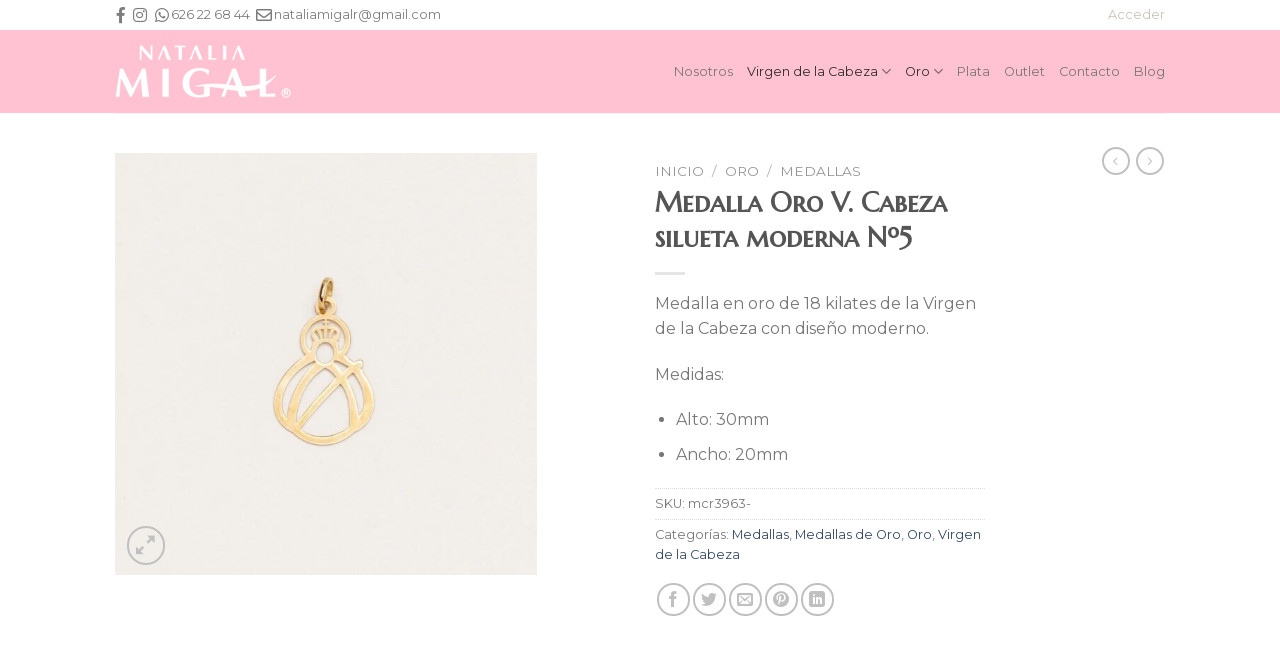

--- FILE ---
content_type: text/html; charset=UTF-8
request_url: https://nataliamigal.es/producto/medalla-oro-v-cabeza-silueta-moderna-no5/
body_size: 30833
content:
<!DOCTYPE html>
<!--[if IE 9 ]> <html lang="es" class="ie9 loading-site no-js"> <![endif]-->
<!--[if IE 8 ]> <html lang="es" class="ie8 loading-site no-js"> <![endif]-->
<!--[if (gte IE 9)|!(IE)]><!--><html lang="es" class="loading-site no-js"> <!--<![endif]-->
<head>
	<meta charset="UTF-8" />
	<link rel="profile" href="http://gmpg.org/xfn/11" />
	<link rel="pingback" href="https://nataliamigal.es/xmlrpc.php" />

					<script>document.documentElement.className = document.documentElement.className + ' yes-js js_active js'</script>
			<script>(function(html){html.className = html.className.replace(/\bno-js\b/,'js')})(document.documentElement);</script>
<title>Medalla Oro V. Cabeza silueta moderna Nº5 &#8211; Natalia Migal</title>
<meta name='robots' content='max-image-preview:large' />
	<style>img:is([sizes="auto" i], [sizes^="auto," i]) { contain-intrinsic-size: 3000px 1500px }</style>
	<script id="cookieyes" type="text/javascript" src="https://cdn-cookieyes.com/client_data/790af52493396143dd823bcd/script.js"></script><meta name="viewport" content="width=device-width, initial-scale=1, maximum-scale=1" /><link rel='dns-prefetch' href='//capi-automation.s3.us-east-2.amazonaws.com' />
<link rel='dns-prefetch' href='//use.fontawesome.com' />
<link rel='dns-prefetch' href='//fonts.googleapis.com' />
<link rel="alternate" type="application/rss+xml" title="Natalia Migal &raquo; Feed" href="https://nataliamigal.es/feed/" />
<link rel="alternate" type="application/rss+xml" title="Natalia Migal &raquo; Feed de los comentarios" href="https://nataliamigal.es/comments/feed/" />
<link rel="alternate" type="application/rss+xml" title="Natalia Migal &raquo; Comentario Medalla Oro V. Cabeza silueta moderna Nº5 del feed" href="https://nataliamigal.es/producto/medalla-oro-v-cabeza-silueta-moderna-no5/feed/" />
<script type="text/javascript">
/* <![CDATA[ */
window._wpemojiSettings = {"baseUrl":"https:\/\/s.w.org\/images\/core\/emoji\/16.0.1\/72x72\/","ext":".png","svgUrl":"https:\/\/s.w.org\/images\/core\/emoji\/16.0.1\/svg\/","svgExt":".svg","source":{"concatemoji":"https:\/\/nataliamigal.es\/wp-includes\/js\/wp-emoji-release.min.js?ver=13966667728c40f0ba05f40b386ba02c"}};
/*! This file is auto-generated */
!function(s,n){var o,i,e;function c(e){try{var t={supportTests:e,timestamp:(new Date).valueOf()};sessionStorage.setItem(o,JSON.stringify(t))}catch(e){}}function p(e,t,n){e.clearRect(0,0,e.canvas.width,e.canvas.height),e.fillText(t,0,0);var t=new Uint32Array(e.getImageData(0,0,e.canvas.width,e.canvas.height).data),a=(e.clearRect(0,0,e.canvas.width,e.canvas.height),e.fillText(n,0,0),new Uint32Array(e.getImageData(0,0,e.canvas.width,e.canvas.height).data));return t.every(function(e,t){return e===a[t]})}function u(e,t){e.clearRect(0,0,e.canvas.width,e.canvas.height),e.fillText(t,0,0);for(var n=e.getImageData(16,16,1,1),a=0;a<n.data.length;a++)if(0!==n.data[a])return!1;return!0}function f(e,t,n,a){switch(t){case"flag":return n(e,"\ud83c\udff3\ufe0f\u200d\u26a7\ufe0f","\ud83c\udff3\ufe0f\u200b\u26a7\ufe0f")?!1:!n(e,"\ud83c\udde8\ud83c\uddf6","\ud83c\udde8\u200b\ud83c\uddf6")&&!n(e,"\ud83c\udff4\udb40\udc67\udb40\udc62\udb40\udc65\udb40\udc6e\udb40\udc67\udb40\udc7f","\ud83c\udff4\u200b\udb40\udc67\u200b\udb40\udc62\u200b\udb40\udc65\u200b\udb40\udc6e\u200b\udb40\udc67\u200b\udb40\udc7f");case"emoji":return!a(e,"\ud83e\udedf")}return!1}function g(e,t,n,a){var r="undefined"!=typeof WorkerGlobalScope&&self instanceof WorkerGlobalScope?new OffscreenCanvas(300,150):s.createElement("canvas"),o=r.getContext("2d",{willReadFrequently:!0}),i=(o.textBaseline="top",o.font="600 32px Arial",{});return e.forEach(function(e){i[e]=t(o,e,n,a)}),i}function t(e){var t=s.createElement("script");t.src=e,t.defer=!0,s.head.appendChild(t)}"undefined"!=typeof Promise&&(o="wpEmojiSettingsSupports",i=["flag","emoji"],n.supports={everything:!0,everythingExceptFlag:!0},e=new Promise(function(e){s.addEventListener("DOMContentLoaded",e,{once:!0})}),new Promise(function(t){var n=function(){try{var e=JSON.parse(sessionStorage.getItem(o));if("object"==typeof e&&"number"==typeof e.timestamp&&(new Date).valueOf()<e.timestamp+604800&&"object"==typeof e.supportTests)return e.supportTests}catch(e){}return null}();if(!n){if("undefined"!=typeof Worker&&"undefined"!=typeof OffscreenCanvas&&"undefined"!=typeof URL&&URL.createObjectURL&&"undefined"!=typeof Blob)try{var e="postMessage("+g.toString()+"("+[JSON.stringify(i),f.toString(),p.toString(),u.toString()].join(",")+"));",a=new Blob([e],{type:"text/javascript"}),r=new Worker(URL.createObjectURL(a),{name:"wpTestEmojiSupports"});return void(r.onmessage=function(e){c(n=e.data),r.terminate(),t(n)})}catch(e){}c(n=g(i,f,p,u))}t(n)}).then(function(e){for(var t in e)n.supports[t]=e[t],n.supports.everything=n.supports.everything&&n.supports[t],"flag"!==t&&(n.supports.everythingExceptFlag=n.supports.everythingExceptFlag&&n.supports[t]);n.supports.everythingExceptFlag=n.supports.everythingExceptFlag&&!n.supports.flag,n.DOMReady=!1,n.readyCallback=function(){n.DOMReady=!0}}).then(function(){return e}).then(function(){var e;n.supports.everything||(n.readyCallback(),(e=n.source||{}).concatemoji?t(e.concatemoji):e.wpemoji&&e.twemoji&&(t(e.twemoji),t(e.wpemoji)))}))}((window,document),window._wpemojiSettings);
/* ]]> */
</script>
<style id='wp-emoji-styles-inline-css' type='text/css'>

	img.wp-smiley, img.emoji {
		display: inline !important;
		border: none !important;
		box-shadow: none !important;
		height: 1em !important;
		width: 1em !important;
		margin: 0 0.07em !important;
		vertical-align: -0.1em !important;
		background: none !important;
		padding: 0 !important;
	}
</style>
<link rel='stylesheet' id='wp-block-library-css' href='https://nataliamigal.es/wp-includes/css/dist/block-library/style.min.css?ver=13966667728c40f0ba05f40b386ba02c' type='text/css' media='all' />
<style id='classic-theme-styles-inline-css' type='text/css'>
/*! This file is auto-generated */
.wp-block-button__link{color:#fff;background-color:#32373c;border-radius:9999px;box-shadow:none;text-decoration:none;padding:calc(.667em + 2px) calc(1.333em + 2px);font-size:1.125em}.wp-block-file__button{background:#32373c;color:#fff;text-decoration:none}
</style>
<style id='global-styles-inline-css' type='text/css'>
:root{--wp--preset--aspect-ratio--square: 1;--wp--preset--aspect-ratio--4-3: 4/3;--wp--preset--aspect-ratio--3-4: 3/4;--wp--preset--aspect-ratio--3-2: 3/2;--wp--preset--aspect-ratio--2-3: 2/3;--wp--preset--aspect-ratio--16-9: 16/9;--wp--preset--aspect-ratio--9-16: 9/16;--wp--preset--color--black: #000000;--wp--preset--color--cyan-bluish-gray: #abb8c3;--wp--preset--color--white: #ffffff;--wp--preset--color--pale-pink: #f78da7;--wp--preset--color--vivid-red: #cf2e2e;--wp--preset--color--luminous-vivid-orange: #ff6900;--wp--preset--color--luminous-vivid-amber: #fcb900;--wp--preset--color--light-green-cyan: #7bdcb5;--wp--preset--color--vivid-green-cyan: #00d084;--wp--preset--color--pale-cyan-blue: #8ed1fc;--wp--preset--color--vivid-cyan-blue: #0693e3;--wp--preset--color--vivid-purple: #9b51e0;--wp--preset--gradient--vivid-cyan-blue-to-vivid-purple: linear-gradient(135deg,rgba(6,147,227,1) 0%,rgb(155,81,224) 100%);--wp--preset--gradient--light-green-cyan-to-vivid-green-cyan: linear-gradient(135deg,rgb(122,220,180) 0%,rgb(0,208,130) 100%);--wp--preset--gradient--luminous-vivid-amber-to-luminous-vivid-orange: linear-gradient(135deg,rgba(252,185,0,1) 0%,rgba(255,105,0,1) 100%);--wp--preset--gradient--luminous-vivid-orange-to-vivid-red: linear-gradient(135deg,rgba(255,105,0,1) 0%,rgb(207,46,46) 100%);--wp--preset--gradient--very-light-gray-to-cyan-bluish-gray: linear-gradient(135deg,rgb(238,238,238) 0%,rgb(169,184,195) 100%);--wp--preset--gradient--cool-to-warm-spectrum: linear-gradient(135deg,rgb(74,234,220) 0%,rgb(151,120,209) 20%,rgb(207,42,186) 40%,rgb(238,44,130) 60%,rgb(251,105,98) 80%,rgb(254,248,76) 100%);--wp--preset--gradient--blush-light-purple: linear-gradient(135deg,rgb(255,206,236) 0%,rgb(152,150,240) 100%);--wp--preset--gradient--blush-bordeaux: linear-gradient(135deg,rgb(254,205,165) 0%,rgb(254,45,45) 50%,rgb(107,0,62) 100%);--wp--preset--gradient--luminous-dusk: linear-gradient(135deg,rgb(255,203,112) 0%,rgb(199,81,192) 50%,rgb(65,88,208) 100%);--wp--preset--gradient--pale-ocean: linear-gradient(135deg,rgb(255,245,203) 0%,rgb(182,227,212) 50%,rgb(51,167,181) 100%);--wp--preset--gradient--electric-grass: linear-gradient(135deg,rgb(202,248,128) 0%,rgb(113,206,126) 100%);--wp--preset--gradient--midnight: linear-gradient(135deg,rgb(2,3,129) 0%,rgb(40,116,252) 100%);--wp--preset--font-size--small: 13px;--wp--preset--font-size--medium: 20px;--wp--preset--font-size--large: 36px;--wp--preset--font-size--x-large: 42px;--wp--preset--spacing--20: 0.44rem;--wp--preset--spacing--30: 0.67rem;--wp--preset--spacing--40: 1rem;--wp--preset--spacing--50: 1.5rem;--wp--preset--spacing--60: 2.25rem;--wp--preset--spacing--70: 3.38rem;--wp--preset--spacing--80: 5.06rem;--wp--preset--shadow--natural: 6px 6px 9px rgba(0, 0, 0, 0.2);--wp--preset--shadow--deep: 12px 12px 50px rgba(0, 0, 0, 0.4);--wp--preset--shadow--sharp: 6px 6px 0px rgba(0, 0, 0, 0.2);--wp--preset--shadow--outlined: 6px 6px 0px -3px rgba(255, 255, 255, 1), 6px 6px rgba(0, 0, 0, 1);--wp--preset--shadow--crisp: 6px 6px 0px rgba(0, 0, 0, 1);}:where(.is-layout-flex){gap: 0.5em;}:where(.is-layout-grid){gap: 0.5em;}body .is-layout-flex{display: flex;}.is-layout-flex{flex-wrap: wrap;align-items: center;}.is-layout-flex > :is(*, div){margin: 0;}body .is-layout-grid{display: grid;}.is-layout-grid > :is(*, div){margin: 0;}:where(.wp-block-columns.is-layout-flex){gap: 2em;}:where(.wp-block-columns.is-layout-grid){gap: 2em;}:where(.wp-block-post-template.is-layout-flex){gap: 1.25em;}:where(.wp-block-post-template.is-layout-grid){gap: 1.25em;}.has-black-color{color: var(--wp--preset--color--black) !important;}.has-cyan-bluish-gray-color{color: var(--wp--preset--color--cyan-bluish-gray) !important;}.has-white-color{color: var(--wp--preset--color--white) !important;}.has-pale-pink-color{color: var(--wp--preset--color--pale-pink) !important;}.has-vivid-red-color{color: var(--wp--preset--color--vivid-red) !important;}.has-luminous-vivid-orange-color{color: var(--wp--preset--color--luminous-vivid-orange) !important;}.has-luminous-vivid-amber-color{color: var(--wp--preset--color--luminous-vivid-amber) !important;}.has-light-green-cyan-color{color: var(--wp--preset--color--light-green-cyan) !important;}.has-vivid-green-cyan-color{color: var(--wp--preset--color--vivid-green-cyan) !important;}.has-pale-cyan-blue-color{color: var(--wp--preset--color--pale-cyan-blue) !important;}.has-vivid-cyan-blue-color{color: var(--wp--preset--color--vivid-cyan-blue) !important;}.has-vivid-purple-color{color: var(--wp--preset--color--vivid-purple) !important;}.has-black-background-color{background-color: var(--wp--preset--color--black) !important;}.has-cyan-bluish-gray-background-color{background-color: var(--wp--preset--color--cyan-bluish-gray) !important;}.has-white-background-color{background-color: var(--wp--preset--color--white) !important;}.has-pale-pink-background-color{background-color: var(--wp--preset--color--pale-pink) !important;}.has-vivid-red-background-color{background-color: var(--wp--preset--color--vivid-red) !important;}.has-luminous-vivid-orange-background-color{background-color: var(--wp--preset--color--luminous-vivid-orange) !important;}.has-luminous-vivid-amber-background-color{background-color: var(--wp--preset--color--luminous-vivid-amber) !important;}.has-light-green-cyan-background-color{background-color: var(--wp--preset--color--light-green-cyan) !important;}.has-vivid-green-cyan-background-color{background-color: var(--wp--preset--color--vivid-green-cyan) !important;}.has-pale-cyan-blue-background-color{background-color: var(--wp--preset--color--pale-cyan-blue) !important;}.has-vivid-cyan-blue-background-color{background-color: var(--wp--preset--color--vivid-cyan-blue) !important;}.has-vivid-purple-background-color{background-color: var(--wp--preset--color--vivid-purple) !important;}.has-black-border-color{border-color: var(--wp--preset--color--black) !important;}.has-cyan-bluish-gray-border-color{border-color: var(--wp--preset--color--cyan-bluish-gray) !important;}.has-white-border-color{border-color: var(--wp--preset--color--white) !important;}.has-pale-pink-border-color{border-color: var(--wp--preset--color--pale-pink) !important;}.has-vivid-red-border-color{border-color: var(--wp--preset--color--vivid-red) !important;}.has-luminous-vivid-orange-border-color{border-color: var(--wp--preset--color--luminous-vivid-orange) !important;}.has-luminous-vivid-amber-border-color{border-color: var(--wp--preset--color--luminous-vivid-amber) !important;}.has-light-green-cyan-border-color{border-color: var(--wp--preset--color--light-green-cyan) !important;}.has-vivid-green-cyan-border-color{border-color: var(--wp--preset--color--vivid-green-cyan) !important;}.has-pale-cyan-blue-border-color{border-color: var(--wp--preset--color--pale-cyan-blue) !important;}.has-vivid-cyan-blue-border-color{border-color: var(--wp--preset--color--vivid-cyan-blue) !important;}.has-vivid-purple-border-color{border-color: var(--wp--preset--color--vivid-purple) !important;}.has-vivid-cyan-blue-to-vivid-purple-gradient-background{background: var(--wp--preset--gradient--vivid-cyan-blue-to-vivid-purple) !important;}.has-light-green-cyan-to-vivid-green-cyan-gradient-background{background: var(--wp--preset--gradient--light-green-cyan-to-vivid-green-cyan) !important;}.has-luminous-vivid-amber-to-luminous-vivid-orange-gradient-background{background: var(--wp--preset--gradient--luminous-vivid-amber-to-luminous-vivid-orange) !important;}.has-luminous-vivid-orange-to-vivid-red-gradient-background{background: var(--wp--preset--gradient--luminous-vivid-orange-to-vivid-red) !important;}.has-very-light-gray-to-cyan-bluish-gray-gradient-background{background: var(--wp--preset--gradient--very-light-gray-to-cyan-bluish-gray) !important;}.has-cool-to-warm-spectrum-gradient-background{background: var(--wp--preset--gradient--cool-to-warm-spectrum) !important;}.has-blush-light-purple-gradient-background{background: var(--wp--preset--gradient--blush-light-purple) !important;}.has-blush-bordeaux-gradient-background{background: var(--wp--preset--gradient--blush-bordeaux) !important;}.has-luminous-dusk-gradient-background{background: var(--wp--preset--gradient--luminous-dusk) !important;}.has-pale-ocean-gradient-background{background: var(--wp--preset--gradient--pale-ocean) !important;}.has-electric-grass-gradient-background{background: var(--wp--preset--gradient--electric-grass) !important;}.has-midnight-gradient-background{background: var(--wp--preset--gradient--midnight) !important;}.has-small-font-size{font-size: var(--wp--preset--font-size--small) !important;}.has-medium-font-size{font-size: var(--wp--preset--font-size--medium) !important;}.has-large-font-size{font-size: var(--wp--preset--font-size--large) !important;}.has-x-large-font-size{font-size: var(--wp--preset--font-size--x-large) !important;}
:where(.wp-block-post-template.is-layout-flex){gap: 1.25em;}:where(.wp-block-post-template.is-layout-grid){gap: 1.25em;}
:where(.wp-block-columns.is-layout-flex){gap: 2em;}:where(.wp-block-columns.is-layout-grid){gap: 2em;}
:root :where(.wp-block-pullquote){font-size: 1.5em;line-height: 1.6;}
</style>
<link rel='stylesheet' id='contact-form-7-css' href='https://nataliamigal.es/wp-content/plugins/contact-form-7/includes/css/styles.css?ver=6.1.4' type='text/css' media='all' />
<link rel='stylesheet' id='photoswipe-css' href='https://nataliamigal.es/wp-content/plugins/woocommerce/assets/css/photoswipe/photoswipe.min.css?ver=10.4.0' type='text/css' media='all' />
<link rel='stylesheet' id='photoswipe-default-skin-css' href='https://nataliamigal.es/wp-content/plugins/woocommerce/assets/css/photoswipe/default-skin/default-skin.min.css?ver=10.4.0' type='text/css' media='all' />
<style id='woocommerce-inline-inline-css' type='text/css'>
.woocommerce form .form-row .required { visibility: visible; }
</style>
<link rel='stylesheet' id='yith-wcwtl-style-css' href='https://nataliamigal.es/wp-content/plugins/yith-woocommerce-waiting-list-premium/assets/css/ywcwtl.css?ver=1.9.6' type='text/css' media='all' />
<style id='yith-wcwtl-style-inline-css' type='text/css'>
#yith-wcwtl-output .button.alt{background:rgb(255,198,209);color:#ffffff;}
			#yith-wcwtl-output .button.alt:hover{background:rgb(204,159,167);color:#ffffff;}
			#yith-wcwtl-output .button.button-leave.alt{background:rgb(255,198,209);color:#ffffff;}
			#yith-wcwtl-output .button.button-leave.alt:hover{background:rgb(204,159,167);color:#ffffff;}
			#yith-wcwtl-output p, #yith-wcwtl-output label{font-size:15px;color:#333333;}
</style>
<link rel='stylesheet' id='load-fa-css' href='https://use.fontawesome.com/releases/v5.3.1/css/all.css?ver=13966667728c40f0ba05f40b386ba02c' type='text/css' media='all' />
<link rel='stylesheet' id='flatsome-icons-css' href='https://nataliamigal.es/wp-content/themes/flatsome/assets/css/fl-icons.css?ver=3.12' type='text/css' media='all' />
<link rel='stylesheet' id='flatsome-woocommerce-wishlist-css' href='https://nataliamigal.es/wp-content/themes/flatsome/inc/integrations/wc-yith-wishlist/wishlist.css?ver=3.10.2' type='text/css' media='all' />
<link rel='stylesheet' id='wc_stripe_express_checkout_style-css' href='https://nataliamigal.es/wp-content/plugins/woocommerce-gateway-stripe/build/express-checkout.css?ver=f49792bd42ded7e3e1cb' type='text/css' media='all' />
<link rel='stylesheet' id='flatsome-main-css' href='https://nataliamigal.es/wp-content/themes/flatsome/assets/css/flatsome.css?ver=3.13.3' type='text/css' media='all' />
<link rel='stylesheet' id='flatsome-shop-css' href='https://nataliamigal.es/wp-content/themes/flatsome/assets/css/flatsome-shop.css?ver=3.13.3' type='text/css' media='all' />
<link rel='stylesheet' id='flatsome-style-css' href='https://nataliamigal.es/wp-content/themes/flatsome-child/style.css?ver=3.0' type='text/css' media='all' />
<link rel='stylesheet' id='flatsome-googlefonts-css' href='//fonts.googleapis.com/css?family=Marcellus+SC%3Aregular%2Cregular%7CMontserrat%3Aregular%2Cdefault%2Cregular%7CDancing+Script%3Aregular%2C400&#038;display=swap&#038;ver=3.9' type='text/css' media='all' />
<script type="text/javascript">
            window._nslDOMReady = (function () {
                const executedCallbacks = new Set();
            
                return function (callback) {
                    /**
                    * Third parties might dispatch DOMContentLoaded events, so we need to ensure that we only run our callback once!
                    */
                    if (executedCallbacks.has(callback)) return;
            
                    const wrappedCallback = function () {
                        if (executedCallbacks.has(callback)) return;
                        executedCallbacks.add(callback);
                        callback();
                    };
            
                    if (document.readyState === "complete" || document.readyState === "interactive") {
                        wrappedCallback();
                    } else {
                        document.addEventListener("DOMContentLoaded", wrappedCallback);
                    }
                };
            })();
        </script><script type="text/javascript" src="https://nataliamigal.es/wp-includes/js/jquery/jquery.min.js?ver=3.7.1" id="jquery-core-js"></script>
<script type="text/javascript" src="https://nataliamigal.es/wp-includes/js/jquery/jquery-migrate.min.js?ver=3.4.1" id="jquery-migrate-js"></script>
<script type="text/javascript" src="https://nataliamigal.es/wp-content/plugins/woocommerce/assets/js/jquery-blockui/jquery.blockUI.min.js?ver=2.7.0-wc.10.4.0" id="wc-jquery-blockui-js" defer="defer" data-wp-strategy="defer"></script>
<script type="text/javascript" id="wc-add-to-cart-js-extra">
/* <![CDATA[ */
var wc_add_to_cart_params = {"ajax_url":"\/wp-admin\/admin-ajax.php","wc_ajax_url":"\/?wc-ajax=%%endpoint%%","i18n_view_cart":"Ver carrito","cart_url":"https:\/\/nataliamigal.es\/cart\/","is_cart":"","cart_redirect_after_add":"no"};
/* ]]> */
</script>
<script type="text/javascript" src="https://nataliamigal.es/wp-content/plugins/woocommerce/assets/js/frontend/add-to-cart.min.js?ver=10.4.0" id="wc-add-to-cart-js" defer="defer" data-wp-strategy="defer"></script>
<script type="text/javascript" src="https://nataliamigal.es/wp-content/plugins/woocommerce/assets/js/photoswipe/photoswipe.min.js?ver=4.1.1-wc.10.4.0" id="wc-photoswipe-js" defer="defer" data-wp-strategy="defer"></script>
<script type="text/javascript" src="https://nataliamigal.es/wp-content/plugins/woocommerce/assets/js/photoswipe/photoswipe-ui-default.min.js?ver=4.1.1-wc.10.4.0" id="wc-photoswipe-ui-default-js" defer="defer" data-wp-strategy="defer"></script>
<script type="text/javascript" id="wc-single-product-js-extra">
/* <![CDATA[ */
var wc_single_product_params = {"i18n_required_rating_text":"Por favor elige una puntuaci\u00f3n","i18n_rating_options":["1 de 5 estrellas","2 de 5 estrellas","3 de 5 estrellas","4 de 5 estrellas","5 de 5 estrellas"],"i18n_product_gallery_trigger_text":"Ver galer\u00eda de im\u00e1genes a pantalla completa","review_rating_required":"yes","flexslider":{"rtl":false,"animation":"slide","smoothHeight":true,"directionNav":false,"controlNav":"thumbnails","slideshow":false,"animationSpeed":500,"animationLoop":false,"allowOneSlide":false},"zoom_enabled":"","zoom_options":[],"photoswipe_enabled":"1","photoswipe_options":{"shareEl":false,"closeOnScroll":false,"history":false,"hideAnimationDuration":0,"showAnimationDuration":0},"flexslider_enabled":""};
/* ]]> */
</script>
<script type="text/javascript" src="https://nataliamigal.es/wp-content/plugins/woocommerce/assets/js/frontend/single-product.min.js?ver=10.4.0" id="wc-single-product-js" defer="defer" data-wp-strategy="defer"></script>
<script type="text/javascript" src="https://nataliamigal.es/wp-content/plugins/woocommerce/assets/js/js-cookie/js.cookie.min.js?ver=2.1.4-wc.10.4.0" id="wc-js-cookie-js" defer="defer" data-wp-strategy="defer"></script>
<script type="text/javascript" id="woocommerce-js-extra">
/* <![CDATA[ */
var woocommerce_params = {"ajax_url":"\/wp-admin\/admin-ajax.php","wc_ajax_url":"\/?wc-ajax=%%endpoint%%","i18n_password_show":"Mostrar contrase\u00f1a","i18n_password_hide":"Ocultar contrase\u00f1a"};
/* ]]> */
</script>
<script type="text/javascript" src="https://nataliamigal.es/wp-content/plugins/woocommerce/assets/js/frontend/woocommerce.min.js?ver=10.4.0" id="woocommerce-js" defer="defer" data-wp-strategy="defer"></script>
<link rel="https://api.w.org/" href="https://nataliamigal.es/wp-json/" /><link rel="alternate" title="JSON" type="application/json" href="https://nataliamigal.es/wp-json/wp/v2/product/836" /><link rel="EditURI" type="application/rsd+xml" title="RSD" href="https://nataliamigal.es/xmlrpc.php?rsd" />

<link rel="canonical" href="https://nataliamigal.es/producto/medalla-oro-v-cabeza-silueta-moderna-no5/" />
<link rel='shortlink' href='https://nataliamigal.es/?p=836' />
<link rel="alternate" title="oEmbed (JSON)" type="application/json+oembed" href="https://nataliamigal.es/wp-json/oembed/1.0/embed?url=https%3A%2F%2Fnataliamigal.es%2Fproducto%2Fmedalla-oro-v-cabeza-silueta-moderna-no5%2F" />
<link rel="alternate" title="oEmbed (XML)" type="text/xml+oembed" href="https://nataliamigal.es/wp-json/oembed/1.0/embed?url=https%3A%2F%2Fnataliamigal.es%2Fproducto%2Fmedalla-oro-v-cabeza-silueta-moderna-no5%2F&#038;format=xml" />
<style>.bg{opacity: 0; transition: opacity 1s; -webkit-transition: opacity 1s;} .bg-loaded{opacity: 1;}</style><!--[if IE]><link rel="stylesheet" type="text/css" href="https://nataliamigal.es/wp-content/themes/flatsome/assets/css/ie-fallback.css"><script src="//cdnjs.cloudflare.com/ajax/libs/html5shiv/3.6.1/html5shiv.js"></script><script>var head = document.getElementsByTagName('head')[0],style = document.createElement('style');style.type = 'text/css';style.styleSheet.cssText = ':before,:after{content:none !important';head.appendChild(style);setTimeout(function(){head.removeChild(style);}, 0);</script><script src="https://nataliamigal.es/wp-content/themes/flatsome/assets/libs/ie-flexibility.js"></script><![endif]-->	<noscript><style>.woocommerce-product-gallery{ opacity: 1 !important; }</style></noscript>
				<script  type="text/javascript">
				!function(f,b,e,v,n,t,s){if(f.fbq)return;n=f.fbq=function(){n.callMethod?
					n.callMethod.apply(n,arguments):n.queue.push(arguments)};if(!f._fbq)f._fbq=n;
					n.push=n;n.loaded=!0;n.version='2.0';n.queue=[];t=b.createElement(e);t.async=!0;
					t.src=v;s=b.getElementsByTagName(e)[0];s.parentNode.insertBefore(t,s)}(window,
					document,'script','https://connect.facebook.net/en_US/fbevents.js');
			</script>
			<!-- WooCommerce Facebook Integration Begin -->
			<script  type="text/javascript">

				fbq('init', '436161034667297', {}, {
    "agent": "woocommerce_0-10.4.0-3.5.15"
});

				document.addEventListener( 'DOMContentLoaded', function() {
					// Insert placeholder for events injected when a product is added to the cart through AJAX.
					document.body.insertAdjacentHTML( 'beforeend', '<div class=\"wc-facebook-pixel-event-placeholder\"></div>' );
				}, false );

			</script>
			<!-- WooCommerce Facebook Integration End -->
			<link rel="icon" href="https://nataliamigal.es/wp-content/uploads/2024/04/favicon-100x100.jpg" sizes="32x32" />
<link rel="icon" href="https://nataliamigal.es/wp-content/uploads/2024/04/favicon.jpg" sizes="192x192" />
<link rel="apple-touch-icon" href="https://nataliamigal.es/wp-content/uploads/2024/04/favicon.jpg" />
<meta name="msapplication-TileImage" content="https://nataliamigal.es/wp-content/uploads/2024/04/favicon.jpg" />
<style id="custom-css" type="text/css">:root {--primary-color: #ffc6d1;}.header-main{height: 83px}#logo img{max-height: 83px}#logo{width:176px;}.header-bottom{min-height: 10px}.header-top{min-height: 30px}.transparent .header-main{height: 30px}.transparent #logo img{max-height: 30px}.has-transparent + .page-title:first-of-type,.has-transparent + #main > .page-title,.has-transparent + #main > div > .page-title,.has-transparent + #main .page-header-wrapper:first-of-type .page-title{padding-top: 60px;}.header.show-on-scroll,.stuck .header-main{height:70px!important}.stuck #logo img{max-height: 70px!important}.header-bg-color, .header-wrapper {background-color: #fec2d2}.header-bottom {background-color: #f1f1f1}.top-bar-nav > li > a{line-height: 16px }.header-main .nav > li > a{line-height: 16px }.header-bottom-nav > li > a{line-height: 28px }@media (max-width: 549px) {.header-main{height: 70px}#logo img{max-height: 70px}}.nav-dropdown-has-arrow.nav-dropdown-has-border li.has-dropdown:before{border-bottom-color: #FFFFFF;}.nav .nav-dropdown{border-color: #FFFFFF }.header-top{background-color:#ffffff!important;}/* Color */.accordion-title.active, .has-icon-bg .icon .icon-inner,.logo a, .primary.is-underline, .primary.is-link, .badge-outline .badge-inner, .nav-outline > li.active> a,.nav-outline >li.active > a, .cart-icon strong,[data-color='primary'], .is-outline.primary{color: #ffc6d1;}/* Color !important */[data-text-color="primary"]{color: #ffc6d1!important;}/* Background Color */[data-text-bg="primary"]{background-color: #ffc6d1;}/* Background */.scroll-to-bullets a,.featured-title, .label-new.menu-item > a:after, .nav-pagination > li > .current,.nav-pagination > li > span:hover,.nav-pagination > li > a:hover,.has-hover:hover .badge-outline .badge-inner,button[type="submit"], .button.wc-forward:not(.checkout):not(.checkout-button), .button.submit-button, .button.primary:not(.is-outline),.featured-table .title,.is-outline:hover, .has-icon:hover .icon-label,.nav-dropdown-bold .nav-column li > a:hover, .nav-dropdown.nav-dropdown-bold > li > a:hover, .nav-dropdown-bold.dark .nav-column li > a:hover, .nav-dropdown.nav-dropdown-bold.dark > li > a:hover, .is-outline:hover, .tagcloud a:hover,.grid-tools a, input[type='submit']:not(.is-form), .box-badge:hover .box-text, input.button.alt,.nav-box > li > a:hover,.nav-box > li.active > a,.nav-pills > li.active > a ,.current-dropdown .cart-icon strong, .cart-icon:hover strong, .nav-line-bottom > li > a:before, .nav-line-grow > li > a:before, .nav-line > li > a:before,.banner, .header-top, .slider-nav-circle .flickity-prev-next-button:hover svg, .slider-nav-circle .flickity-prev-next-button:hover .arrow, .primary.is-outline:hover, .button.primary:not(.is-outline), input[type='submit'].primary, input[type='submit'].primary, input[type='reset'].button, input[type='button'].primary, .badge-inner{background-color: #ffc6d1;}/* Border */.nav-vertical.nav-tabs > li.active > a,.scroll-to-bullets a.active,.nav-pagination > li > .current,.nav-pagination > li > span:hover,.nav-pagination > li > a:hover,.has-hover:hover .badge-outline .badge-inner,.accordion-title.active,.featured-table,.is-outline:hover, .tagcloud a:hover,blockquote, .has-border, .cart-icon strong:after,.cart-icon strong,.blockUI:before, .processing:before,.loading-spin, .slider-nav-circle .flickity-prev-next-button:hover svg, .slider-nav-circle .flickity-prev-next-button:hover .arrow, .primary.is-outline:hover{border-color: #ffc6d1}.nav-tabs > li.active > a{border-top-color: #ffc6d1}.widget_shopping_cart_content .blockUI.blockOverlay:before { border-left-color: #ffc6d1 }.woocommerce-checkout-review-order .blockUI.blockOverlay:before { border-left-color: #ffc6d1 }/* Fill */.slider .flickity-prev-next-button:hover svg,.slider .flickity-prev-next-button:hover .arrow{fill: #ffc6d1;}/* Background Color */[data-icon-label]:after, .secondary.is-underline:hover,.secondary.is-outline:hover,.icon-label,.button.secondary:not(.is-outline),.button.alt:not(.is-outline), .badge-inner.on-sale, .button.checkout, .single_add_to_cart_button, .current .breadcrumb-step{ background-color:#cac2b8; }[data-text-bg="secondary"]{background-color: #cac2b8;}/* Color */.secondary.is-underline,.secondary.is-link, .secondary.is-outline,.stars a.active, .star-rating:before, .woocommerce-page .star-rating:before,.star-rating span:before, .color-secondary{color: #cac2b8}/* Color !important */[data-text-color="secondary"]{color: #cac2b8!important;}/* Border */.secondary.is-outline:hover{border-color:#cac2b8}body{font-family:"Montserrat", sans-serif}.nav > li > a {font-family:"Montserrat", sans-serif;}.mobile-sidebar-levels-2 .nav > li > ul > li > a {font-family:"Montserrat", sans-serif;}.nav > li > a {font-weight: 0;}.mobile-sidebar-levels-2 .nav > li > ul > li > a {font-weight: 0;}h1,h2,h3,h4,h5,h6,.heading-font, .off-canvas-center .nav-sidebar.nav-vertical > li > a{font-family: "Marcellus SC", sans-serif;}h1,h2,h3,h4,h5,h6,.heading-font,.banner h1,.banner h2{font-weight: 0;}.alt-font{font-family: "Dancing Script", sans-serif;}.alt-font{font-weight: 400!important;}.header:not(.transparent) .top-bar-nav > li > a {color: #cac2b8;}.header:not(.transparent) .top-bar-nav.nav > li > a:hover,.header:not(.transparent) .top-bar-nav.nav > li.active > a,.header:not(.transparent) .top-bar-nav.nav > li.current > a,.header:not(.transparent) .top-bar-nav.nav > li > a.active,.header:not(.transparent) .top-bar-nav.nav > li > a.current{color: #fec2d2;}.top-bar-nav.nav-line-bottom > li > a:before,.top-bar-nav.nav-line-grow > li > a:before,.top-bar-nav.nav-line > li > a:before,.top-bar-nav.nav-box > li > a:hover,.top-bar-nav.nav-box > li.active > a,.top-bar-nav.nav-pills > li > a:hover,.top-bar-nav.nav-pills > li.active > a{color:#FFF!important;background-color: #fec2d2;}.shop-page-title.featured-title .title-bg{ background-image: url(https://nataliamigal.es/wp-content/uploads/2021/11/medalla-oro-v-cabeza-silueta.jpg)!important;}@media screen and (min-width: 550px){.products .box-vertical .box-image{min-width: 450px!important;width: 450px!important;}}.footer-1{background-color: #cac2b8}.footer-2{background-color: #cac2b8}.absolute-footer, html{background-color: #cac2b8}.label-new.menu-item > a:after{content:"Nuevo";}.label-hot.menu-item > a:after{content:"Caliente";}.label-sale.menu-item > a:after{content:"Oferta";}.label-popular.menu-item > a:after{content:"Popular";}</style>		<style type="text/css" id="wp-custom-css">
			.html_topbar_right,
.html_topbar_right i {
	font-size: 16px !important;
	padding: 2px;
}

.trazo {
	text-shadow: 2px 3px 0 #333;
}

.footerinfo {
	display: flex;
	flex-wrap: wrap;
	width: 100%;
}

.footerinfo .fila {
	width: 100%;
	text-align: center;
	font-size: 16px !important;
}

footer,
footer * {
	color: #fff !important;
}

#block_widget-5 p {
	width: 100% !important;
	display: block !important;
	text-align:center !important;
}		</style>
		</head>

<body class="wp-singular product-template-default single single-product postid-836 wp-theme-flatsome wp-child-theme-flatsome-child theme-flatsome woocommerce woocommerce-page woocommerce-no-js lightbox nav-dropdown-has-arrow nav-dropdown-has-shadow nav-dropdown-has-border">


<a class="skip-link screen-reader-text" href="#main">Skip to content</a>

<div id="wrapper">

	
	<header id="header" class="header has-sticky sticky-jump">
		<div class="header-wrapper">
			<div id="top-bar" class="header-top hide-for-sticky hide-for-medium">
    <div class="flex-row container">
      <div class="flex-col hide-for-medium flex-left">
          <ul class="nav nav-left medium-nav-center nav-small  nav-divided">
              <li class="html custom html_topbar_right"><a href="https://www.facebook.com/joyeriamigalreyes/" target="_blank">
   <i class="fab fa-facebook-f"></i> 
</a>
<a href="https://www.instagram.com/nataliamigaljoyeria/" target="_blank">
   <i class="fab fa-instagram"></i>
</a>
<a href="https://wa.me/626226844" target="_blank">
   <i class="fab fa-whatsapp"></i> 626 22 68 44 
</a>
<a href="mailto:nataliamigalr@gmail.com" target="_blank">
   <i class="far fa-envelope"></i> nataliamigalr@gmail.com
</a></li>          </ul>
      </div>

      <div class="flex-col hide-for-medium flex-center">
          <ul class="nav nav-center nav-small  nav-divided">
                        </ul>
      </div>

      <div class="flex-col hide-for-medium flex-right">
         <ul class="nav top-bar-nav nav-right nav-small  nav-divided">
              <li class="account-item has-icon
    "
>

<a href="https://nataliamigal.es/my-account/"
    class="nav-top-link nav-top-not-logged-in "
    data-open="#login-form-popup"  >
    <span>
    Acceder      </span>
  
</a>



</li>
          </ul>
      </div>

      
    </div>
</div>
<div id="masthead" class="header-main ">
      <div class="header-inner flex-row container logo-left medium-logo-center" role="navigation">

          <!-- Logo -->
          <div id="logo" class="flex-col logo">
            <!-- Header logo -->
<a href="https://nataliamigal.es/" title="Natalia Migal - Joyería Virgen de la Cabeza" rel="home">
    <img width="176" height="83" src="https://nataliamigal.es/wp-content/uploads/2024/04/joyeria-natalia-migal.png" class="header_logo header-logo" alt="Natalia Migal"/><img  width="176" height="83" src="https://nataliamigal.es/wp-content/uploads/2024/04/joyeria-natalia-migal.png" class="header-logo-dark" alt="Natalia Migal"/></a>
          </div>

          <!-- Mobile Left Elements -->
          <div class="flex-col show-for-medium flex-left">
            <ul class="mobile-nav nav nav-left ">
              <li class="nav-icon has-icon">
  <div class="header-button">		<a href="#" data-open="#main-menu" data-pos="left" data-bg="main-menu-overlay" data-color="" class="icon primary button circle is-small" aria-label="Menú" aria-controls="main-menu" aria-expanded="false">
		
		  <i class="icon-menu" ></i>
		  		</a>
	 </div> </li>            </ul>
          </div>

          <!-- Left Elements -->
          <div class="flex-col hide-for-medium flex-left
            flex-grow">
            <ul class="header-nav header-nav-main nav nav-left " >
                          </ul>
          </div>

          <!-- Right Elements -->
          <div class="flex-col hide-for-medium flex-right">
            <ul class="header-nav header-nav-main nav nav-right ">
              <li id="menu-item-450" class="menu-item menu-item-type-post_type menu-item-object-page menu-item-450 menu-item-design-default"><a href="https://nataliamigal.es/nosotros/" class="nav-top-link">Nosotros</a></li>
<li id="menu-item-451" class="menu-item menu-item-type-taxonomy menu-item-object-product_cat current-product-ancestor current-menu-parent current-product-parent menu-item-has-children menu-item-451 active menu-item-design-default has-dropdown"><a href="https://nataliamigal.es/categoria-producto/virgen-de-la-cabeza/" class="nav-top-link">Virgen de la Cabeza<i class="icon-angle-down" ></i></a>
<ul class="sub-menu nav-dropdown nav-dropdown-default dropdown-uppercase">
	<li id="menu-item-1134" class="menu-item menu-item-type-taxonomy menu-item-object-product_cat menu-item-1134"><a href="https://nataliamigal.es/categoria-producto/virgen-de-la-cabeza/abalorios/">Abalorios</a></li>
	<li id="menu-item-1472" class="menu-item menu-item-type-taxonomy menu-item-object-product_cat menu-item-1472"><a href="https://nataliamigal.es/categoria-producto/virgen-de-la-cabeza/bebe/">Bebé</a></li>
	<li id="menu-item-1135" class="menu-item menu-item-type-taxonomy menu-item-object-product_cat menu-item-1135"><a href="https://nataliamigal.es/categoria-producto/virgen-de-la-cabeza/cuelga-bolsos/">Cuelga Bolsos</a></li>
	<li id="menu-item-1479" class="menu-item menu-item-type-taxonomy menu-item-object-product_cat menu-item-1479"><a href="https://nataliamigal.es/categoria-producto/virgen-de-la-cabeza/gargantillas-virgen-de-la-cabeza/">Gargantillas</a></li>
	<li id="menu-item-1136" class="menu-item menu-item-type-taxonomy menu-item-object-product_cat menu-item-1136"><a href="https://nataliamigal.es/categoria-producto/virgen-de-la-cabeza/llaveros/">Llaveros</a></li>
	<li id="menu-item-1137" class="menu-item menu-item-type-taxonomy menu-item-object-product_cat current-product-ancestor current-menu-parent current-product-parent menu-item-1137 active"><a href="https://nataliamigal.es/categoria-producto/virgen-de-la-cabeza/medallas-de-oro/">Medallas de Oro</a></li>
	<li id="menu-item-1138" class="menu-item menu-item-type-taxonomy menu-item-object-product_cat menu-item-1138"><a href="https://nataliamigal.es/categoria-producto/virgen-de-la-cabeza/medallas-de-plata/">Medallas de Plata</a></li>
	<li id="menu-item-1140" class="menu-item menu-item-type-taxonomy menu-item-object-product_cat menu-item-1140"><a href="https://nataliamigal.es/categoria-producto/virgen-de-la-cabeza/pendientes/">Pendientes</a></li>
	<li id="menu-item-1141" class="menu-item menu-item-type-taxonomy menu-item-object-product_cat menu-item-1141"><a href="https://nataliamigal.es/categoria-producto/virgen-de-la-cabeza/pines/">Pines</a></li>
	<li id="menu-item-1142" class="menu-item menu-item-type-taxonomy menu-item-object-product_cat menu-item-1142"><a href="https://nataliamigal.es/categoria-producto/virgen-de-la-cabeza/pulseras-de-plata/">Pulseras de Plata</a></li>
	<li id="menu-item-1143" class="menu-item menu-item-type-taxonomy menu-item-object-product_cat menu-item-1143"><a href="https://nataliamigal.es/categoria-producto/virgen-de-la-cabeza/sortijas/">Sortijas</a></li>
	<li id="menu-item-1139" class="menu-item menu-item-type-taxonomy menu-item-object-product_cat menu-item-1139"><a href="https://nataliamigal.es/categoria-producto/virgen-de-la-cabeza/otros/">Otros</a></li>
</ul>
</li>
<li id="menu-item-452" class="menu-item menu-item-type-taxonomy menu-item-object-product_cat current-product-ancestor current-menu-parent current-product-parent menu-item-has-children menu-item-452 active menu-item-design-default has-dropdown"><a href="https://nataliamigal.es/categoria-producto/oro/" class="nav-top-link">Oro<i class="icon-angle-down" ></i></a>
<ul class="sub-menu nav-dropdown nav-dropdown-default dropdown-uppercase">
	<li id="menu-item-1126" class="menu-item menu-item-type-taxonomy menu-item-object-product_cat menu-item-1126"><a href="https://nataliamigal.es/categoria-producto/oro/aros/">Aros</a></li>
	<li id="menu-item-1188" class="menu-item menu-item-type-taxonomy menu-item-object-product_cat menu-item-1188"><a href="https://nataliamigal.es/categoria-producto/oro/colgantes/">Colgantes</a></li>
	<li id="menu-item-1127" class="menu-item menu-item-type-taxonomy menu-item-object-product_cat menu-item-1127"><a href="https://nataliamigal.es/categoria-producto/oro/esclavas/">Esclavas</a></li>
	<li id="menu-item-1128" class="menu-item menu-item-type-taxonomy menu-item-object-product_cat menu-item-1128"><a href="https://nataliamigal.es/categoria-producto/oro/gargantillas/">Gargantillas</a></li>
	<li id="menu-item-1129" class="menu-item menu-item-type-taxonomy menu-item-object-product_cat current-product-ancestor current-menu-parent current-product-parent menu-item-1129 active"><a href="https://nataliamigal.es/categoria-producto/oro/medallas/">Medallas</a></li>
	<li id="menu-item-1131" class="menu-item menu-item-type-taxonomy menu-item-object-product_cat menu-item-1131"><a href="https://nataliamigal.es/categoria-producto/oro/pendientes-oro/">Pendientes</a></li>
	<li id="menu-item-1132" class="menu-item menu-item-type-taxonomy menu-item-object-product_cat menu-item-1132"><a href="https://nataliamigal.es/categoria-producto/oro/pulseras/">Pulseras</a></li>
	<li id="menu-item-1133" class="menu-item menu-item-type-taxonomy menu-item-object-product_cat menu-item-1133"><a href="https://nataliamigal.es/categoria-producto/oro/sortijas-oro/">Sortijas</a></li>
	<li id="menu-item-1130" class="menu-item menu-item-type-taxonomy menu-item-object-product_cat menu-item-1130"><a href="https://nataliamigal.es/categoria-producto/oro/otro/">Otro</a></li>
</ul>
</li>
<li id="menu-item-643" class="menu-item menu-item-type-taxonomy menu-item-object-product_cat menu-item-643 menu-item-design-default"><a href="https://nataliamigal.es/categoria-producto/plata/" class="nav-top-link">Plata</a></li>
<li id="menu-item-644" class="menu-item menu-item-type-custom menu-item-object-custom menu-item-644 menu-item-design-default"><a href="#" class="nav-top-link">Outlet</a></li>
<li id="menu-item-449" class="menu-item menu-item-type-post_type menu-item-object-page menu-item-449 menu-item-design-default"><a href="https://nataliamigal.es/contacto/" class="nav-top-link">Contacto</a></li>
<li id="menu-item-1598" class="menu-item menu-item-type-post_type menu-item-object-page menu-item-1598 menu-item-design-default"><a href="https://nataliamigal.es/blog/" class="nav-top-link">Blog</a></li>
            </ul>
          </div>

          <!-- Mobile Right Elements -->
          <div class="flex-col show-for-medium flex-right">
            <ul class="mobile-nav nav nav-right ">
              <li class="header-search header-search-dropdown has-icon has-dropdown menu-item-has-children">
		<a href="#" aria-label="Buscar" class="is-small"><i class="icon-search" ></i></a>
		<ul class="nav-dropdown nav-dropdown-default dropdown-uppercase">
	 	<li class="header-search-form search-form html relative has-icon">
	<div class="header-search-form-wrapper">
		<div class="searchform-wrapper ux-search-box relative form-flat is-normal"><form role="search" method="get" class="searchform" action="https://nataliamigal.es/">
	<div class="flex-row relative">
						<div class="flex-col flex-grow">
			<label class="screen-reader-text" for="woocommerce-product-search-field-0">Buscar por:</label>
			<input type="search" id="woocommerce-product-search-field-0" class="search-field mb-0" placeholder="Buscar&hellip;" value="" name="s" />
			<input type="hidden" name="post_type" value="product" />
					</div>
		<div class="flex-col">
			<button type="submit" value="Buscar" class="ux-search-submit submit-button secondary button icon mb-0" aria-label="Submit">
				<i class="icon-search" ></i>			</button>
		</div>
	</div>
	<div class="live-search-results text-left z-top"></div>
</form>
</div>	</div>
</li>	</ul>
</li>
            </ul>
          </div>

      </div>
     
            <div class="container"><div class="top-divider full-width"></div></div>
      </div>
<div class="header-bg-container fill"><div class="header-bg-image fill"></div><div class="header-bg-color fill"></div></div>		</div>
	</header>

	
	<main id="main" class="">

	<div class="shop-container">
		
			<div class="container">
	<div class="woocommerce-notices-wrapper"></div></div>
<div id="product-836" class="product type-product post-836 status-publish first outofstock product_cat-medallas product_cat-medallas-de-oro product_cat-oro product_cat-virgen-de-la-cabeza has-post-thumbnail taxable shipping-taxable purchasable product-type-simple">
	<div class="product-container">

<div class="product-main">
	<div class="row content-row mb-0">

		<div class="product-gallery col large-6">
		<div class="row row-small">
<div class="col large-10">

<div class="woocommerce-product-gallery woocommerce-product-gallery--with-images woocommerce-product-gallery--columns-4 images relative mb-half has-hover" data-columns="4">

  <div class="badge-container is-larger absolute left top z-1">
</div>
  <div class="image-tools absolute top show-on-hover right z-3">
    		<div class="wishlist-icon">
			<button class="wishlist-button button is-outline circle icon" aria-label="Wishlist">
				<i class="icon-heart" ></i>			</button>
			<div class="wishlist-popup dark">
				
<div
	class="yith-wcwl-add-to-wishlist add-to-wishlist-836 yith-wcwl-add-to-wishlist--link-style yith-wcwl-add-to-wishlist--single wishlist-fragment on-first-load"
	data-fragment-ref="836"
	data-fragment-options="{&quot;base_url&quot;:&quot;&quot;,&quot;product_id&quot;:836,&quot;parent_product_id&quot;:0,&quot;product_type&quot;:&quot;simple&quot;,&quot;is_single&quot;:true,&quot;in_default_wishlist&quot;:false,&quot;show_view&quot;:true,&quot;browse_wishlist_text&quot;:&quot;Echar un vistazo a la lista de deseos&quot;,&quot;already_in_wishslist_text&quot;:&quot;\u00a1El producto ya est\u00e1 en tu lista de deseos!&quot;,&quot;product_added_text&quot;:&quot;\u00a1Producto a\u00f1adido!&quot;,&quot;available_multi_wishlist&quot;:false,&quot;disable_wishlist&quot;:false,&quot;show_count&quot;:false,&quot;ajax_loading&quot;:false,&quot;loop_position&quot;:&quot;after_add_to_cart&quot;,&quot;item&quot;:&quot;add_to_wishlist&quot;}"
>
			
			<!-- ADD TO WISHLIST -->
			
<div class="yith-wcwl-add-button">
		<a
		href="?add_to_wishlist=836&#038;_wpnonce=58bc697040"
		class="add_to_wishlist single_add_to_wishlist"
		data-product-id="836"
		data-product-type="simple"
		data-original-product-id="0"
		data-title="Añadir a la lista de deseos"
		rel="nofollow"
	>
		<svg id="yith-wcwl-icon-heart-outline" class="yith-wcwl-icon-svg" fill="none" stroke-width="1.5" stroke="currentColor" viewBox="0 0 24 24" xmlns="http://www.w3.org/2000/svg">
  <path stroke-linecap="round" stroke-linejoin="round" d="M21 8.25c0-2.485-2.099-4.5-4.688-4.5-1.935 0-3.597 1.126-4.312 2.733-.715-1.607-2.377-2.733-4.313-2.733C5.1 3.75 3 5.765 3 8.25c0 7.22 9 12 9 12s9-4.78 9-12Z"></path>
</svg>		<span>Añadir a la lista de deseos</span>
	</a>
</div>

			<!-- COUNT TEXT -->
			
			</div>
			</div>
		</div>
		  </div>

  <figure class="woocommerce-product-gallery__wrapper product-gallery-slider slider slider-nav-small mb-0"
        data-flickity-options='{
                "cellAlign": "center",
                "wrapAround": true,
                "autoPlay": false,
                "prevNextButtons":true,
                "adaptiveHeight": true,
                "imagesLoaded": true,
                "lazyLoad": 1,
                "dragThreshold" : 15,
                "pageDots": false,
                "rightToLeft": false       }'>
    <div data-thumb="https://nataliamigal.es/wp-content/uploads/2021/11/medalla-oro-v-cabeza-silueta-100x100.jpg" class="woocommerce-product-gallery__image slide first"><a href="https://nataliamigal.es/wp-content/uploads/2021/11/medalla-oro-v-cabeza-silueta.jpg"><img width="600" height="600" src="https://nataliamigal.es/wp-content/uploads/2021/11/medalla-oro-v-cabeza-silueta-600x600.jpg" class="wp-post-image skip-lazy" alt="" title="medalla oro v cabeza silueta" data-caption="" data-src="https://nataliamigal.es/wp-content/uploads/2021/11/medalla-oro-v-cabeza-silueta.jpg" data-large_image="https://nataliamigal.es/wp-content/uploads/2021/11/medalla-oro-v-cabeza-silueta.jpg" data-large_image_width="1000" data-large_image_height="1000" decoding="async" fetchpriority="high" srcset="https://nataliamigal.es/wp-content/uploads/2021/11/medalla-oro-v-cabeza-silueta-600x600.jpg 600w, https://nataliamigal.es/wp-content/uploads/2021/11/medalla-oro-v-cabeza-silueta-450x450.jpg 450w, https://nataliamigal.es/wp-content/uploads/2021/11/medalla-oro-v-cabeza-silueta-100x100.jpg 100w, https://nataliamigal.es/wp-content/uploads/2021/11/medalla-oro-v-cabeza-silueta-400x400.jpg 400w, https://nataliamigal.es/wp-content/uploads/2021/11/medalla-oro-v-cabeza-silueta-800x800.jpg 800w, https://nataliamigal.es/wp-content/uploads/2021/11/medalla-oro-v-cabeza-silueta-280x280.jpg 280w, https://nataliamigal.es/wp-content/uploads/2021/11/medalla-oro-v-cabeza-silueta-768x768.jpg 768w, https://nataliamigal.es/wp-content/uploads/2021/11/medalla-oro-v-cabeza-silueta.jpg 1000w" sizes="(max-width: 600px) 100vw, 600px" /></a></div>  </figure>

  <div class="image-tools absolute bottom left z-3">
        <a href="#product-zoom" class="zoom-button button is-outline circle icon tooltip hide-for-small" title="Zoom">
      <i class="icon-expand" ></i>    </a>
   </div>
</div>
</div>

</div>
		</div>

		<div class="product-info summary col-fit col entry-summary product-summary">
			<nav class="woocommerce-breadcrumb breadcrumbs uppercase"><a href="https://nataliamigal.es">Inicio</a> <span class="divider">&#47;</span> <a href="https://nataliamigal.es/categoria-producto/oro/">Oro</a> <span class="divider">&#47;</span> <a href="https://nataliamigal.es/categoria-producto/oro/medallas/">Medallas</a></nav><h1 class="product-title product_title entry-title">
	Medalla Oro V. Cabeza silueta moderna Nº5</h1>

	<div class="is-divider small"></div>
<ul class="next-prev-thumbs is-small show-for-medium">         <li class="prod-dropdown has-dropdown">
               <a href="https://nataliamigal.es/producto/medalla-oro-bicolor-v-cabeza-silueta-bocel-zirconitas-no2/"  rel="next" class="button icon is-outline circle">
                  <i class="icon-angle-left" ></i>              </a>
              <div class="nav-dropdown">
                <a title="Medalla Oro bicolor V. Cabeza silueta bocel zirconitas Nº2" href="https://nataliamigal.es/producto/medalla-oro-bicolor-v-cabeza-silueta-bocel-zirconitas-no2/">
                <img width="100" height="100" src="https://nataliamigal.es/wp-content/uploads/2021/11/medalla-oro-bicolor-v-cabeza-silueta-bocel-zirconitas-100x100.jpg" class="attachment-woocommerce_gallery_thumbnail size-woocommerce_gallery_thumbnail wp-post-image" alt="" decoding="async" srcset="https://nataliamigal.es/wp-content/uploads/2021/11/medalla-oro-bicolor-v-cabeza-silueta-bocel-zirconitas-100x100.jpg 100w, https://nataliamigal.es/wp-content/uploads/2021/11/medalla-oro-bicolor-v-cabeza-silueta-bocel-zirconitas-450x450.jpg 450w, https://nataliamigal.es/wp-content/uploads/2021/11/medalla-oro-bicolor-v-cabeza-silueta-bocel-zirconitas-600x600.jpg 600w, https://nataliamigal.es/wp-content/uploads/2021/11/medalla-oro-bicolor-v-cabeza-silueta-bocel-zirconitas-400x400.jpg 400w, https://nataliamigal.es/wp-content/uploads/2021/11/medalla-oro-bicolor-v-cabeza-silueta-bocel-zirconitas-800x800.jpg 800w, https://nataliamigal.es/wp-content/uploads/2021/11/medalla-oro-bicolor-v-cabeza-silueta-bocel-zirconitas-280x280.jpg 280w, https://nataliamigal.es/wp-content/uploads/2021/11/medalla-oro-bicolor-v-cabeza-silueta-bocel-zirconitas-768x768.jpg 768w, https://nataliamigal.es/wp-content/uploads/2021/11/medalla-oro-bicolor-v-cabeza-silueta-bocel-zirconitas.jpg 1000w" sizes="(max-width: 100px) 100vw, 100px" /></a>
              </div>
          </li>
               <li class="prod-dropdown has-dropdown">
               <a href="https://nataliamigal.es/producto/medalla-oro-v-cabeza-silueta-moderna-no3/" rel="next" class="button icon is-outline circle">
                  <i class="icon-angle-right" ></i>              </a>
              <div class="nav-dropdown">
                  <a title="Medalla Oro V. Cabeza silueta moderna Nº3" href="https://nataliamigal.es/producto/medalla-oro-v-cabeza-silueta-moderna-no3/">
                  <img width="100" height="100" src="https://nataliamigal.es/wp-content/uploads/2021/12/medalla-oro-virgen-cabeza-silueta-3-100x100.jpg" class="attachment-woocommerce_gallery_thumbnail size-woocommerce_gallery_thumbnail wp-post-image" alt="" decoding="async" srcset="https://nataliamigal.es/wp-content/uploads/2021/12/medalla-oro-virgen-cabeza-silueta-3-100x100.jpg 100w, https://nataliamigal.es/wp-content/uploads/2021/12/medalla-oro-virgen-cabeza-silueta-3-450x450.jpg 450w, https://nataliamigal.es/wp-content/uploads/2021/12/medalla-oro-virgen-cabeza-silueta-3-600x600.jpg 600w, https://nataliamigal.es/wp-content/uploads/2021/12/medalla-oro-virgen-cabeza-silueta-3-400x400.jpg 400w, https://nataliamigal.es/wp-content/uploads/2021/12/medalla-oro-virgen-cabeza-silueta-3-800x800.jpg 800w, https://nataliamigal.es/wp-content/uploads/2021/12/medalla-oro-virgen-cabeza-silueta-3-280x280.jpg 280w, https://nataliamigal.es/wp-content/uploads/2021/12/medalla-oro-virgen-cabeza-silueta-3-768x768.jpg 768w, https://nataliamigal.es/wp-content/uploads/2021/12/medalla-oro-virgen-cabeza-silueta-3.jpg 1000w" sizes="(max-width: 100px) 100vw, 100px" /></a>
              </div>
          </li>
      </ul><div class="price-wrapper">
	<p class="price product-page-price price-not-in-stock">
  </p>
</div>
			<style>
				.single_add_to_cart_button {
					display: none !important;
				}
				.qty{
					display: none !important;
				}
			</style>
		<div class="product-short-description">
	<p>Medalla en oro de 18 kilates de la Virgen de la Cabeza con diseño moderno.</p>
<p>Medidas:</p>
<ul>
<li>Alto: 30mm</li>
<li>Ancho: 20mm</li>
</ul>
</div>
 <div class="product_meta">

	
	
		<span class="sku_wrapper">SKU: <span class="sku">mcr3963-</span></span>

	
	<span class="posted_in">Categorías: <a href="https://nataliamigal.es/categoria-producto/oro/medallas/" rel="tag">Medallas</a>, <a href="https://nataliamigal.es/categoria-producto/virgen-de-la-cabeza/medallas-de-oro/" rel="tag">Medallas de Oro</a>, <a href="https://nataliamigal.es/categoria-producto/oro/" rel="tag">Oro</a>, <a href="https://nataliamigal.es/categoria-producto/virgen-de-la-cabeza/" rel="tag">Virgen de la Cabeza</a></span>
	
	
</div>
<div class="social-icons share-icons share-row relative" ><a href="whatsapp://send?text=Medalla%20Oro%20V.%20Cabeza%20silueta%20moderna%20N%C2%BA5 - https://nataliamigal.es/producto/medalla-oro-v-cabeza-silueta-moderna-no5/" data-action="share/whatsapp/share" class="icon button circle is-outline tooltip whatsapp show-for-medium" title="Share on WhatsApp"><i class="icon-whatsapp"></i></a><a href="https://www.facebook.com/sharer.php?u=https://nataliamigal.es/producto/medalla-oro-v-cabeza-silueta-moderna-no5/" data-label="Facebook" onclick="window.open(this.href,this.title,'width=500,height=500,top=300px,left=300px');  return false;" rel="noopener noreferrer nofollow" target="_blank" class="icon button circle is-outline tooltip facebook" title="Compartir en Facebook"><i class="icon-facebook" ></i></a><a href="https://twitter.com/share?url=https://nataliamigal.es/producto/medalla-oro-v-cabeza-silueta-moderna-no5/" onclick="window.open(this.href,this.title,'width=500,height=500,top=300px,left=300px');  return false;" rel="noopener noreferrer nofollow" target="_blank" class="icon button circle is-outline tooltip twitter" title="Compartir en Twitter"><i class="icon-twitter" ></i></a><a href="mailto:enteryour@addresshere.com?subject=Medalla%20Oro%20V.%20Cabeza%20silueta%20moderna%20N%C2%BA5&amp;body=Check%20this%20out:%20https://nataliamigal.es/producto/medalla-oro-v-cabeza-silueta-moderna-no5/" rel="nofollow" class="icon button circle is-outline tooltip email" title="Envía por email"><i class="icon-envelop" ></i></a><a href="https://pinterest.com/pin/create/button/?url=https://nataliamigal.es/producto/medalla-oro-v-cabeza-silueta-moderna-no5/&amp;media=https://nataliamigal.es/wp-content/uploads/2021/11/medalla-oro-v-cabeza-silueta-800x800.jpg&amp;description=Medalla%20Oro%20V.%20Cabeza%20silueta%20moderna%20N%C2%BA5" onclick="window.open(this.href,this.title,'width=500,height=500,top=300px,left=300px');  return false;" rel="noopener noreferrer nofollow" target="_blank" class="icon button circle is-outline tooltip pinterest" title="Pinear en Pinterest"><i class="icon-pinterest" ></i></a><a href="https://www.linkedin.com/shareArticle?mini=true&url=https://nataliamigal.es/producto/medalla-oro-v-cabeza-silueta-moderna-no5/&title=Medalla%20Oro%20V.%20Cabeza%20silueta%20moderna%20N%C2%BA5" onclick="window.open(this.href,this.title,'width=500,height=500,top=300px,left=300px');  return false;"  rel="noopener noreferrer nofollow" target="_blank" class="icon button circle is-outline tooltip linkedin" title="Share on LinkedIn"><i class="icon-linkedin" ></i></a></div>
		</div>


		<div id="product-sidebar" class="col large-2 hide-for-medium product-sidebar-small">
			<div class="hide-for-off-canvas" style="width:100%"><ul class="next-prev-thumbs is-small nav-right text-right">         <li class="prod-dropdown has-dropdown">
               <a href="https://nataliamigal.es/producto/medalla-oro-bicolor-v-cabeza-silueta-bocel-zirconitas-no2/"  rel="next" class="button icon is-outline circle">
                  <i class="icon-angle-left" ></i>              </a>
              <div class="nav-dropdown">
                <a title="Medalla Oro bicolor V. Cabeza silueta bocel zirconitas Nº2" href="https://nataliamigal.es/producto/medalla-oro-bicolor-v-cabeza-silueta-bocel-zirconitas-no2/">
                <img width="100" height="100" src="https://nataliamigal.es/wp-content/uploads/2021/11/medalla-oro-bicolor-v-cabeza-silueta-bocel-zirconitas-100x100.jpg" class="attachment-woocommerce_gallery_thumbnail size-woocommerce_gallery_thumbnail wp-post-image" alt="" decoding="async" loading="lazy" srcset="https://nataliamigal.es/wp-content/uploads/2021/11/medalla-oro-bicolor-v-cabeza-silueta-bocel-zirconitas-100x100.jpg 100w, https://nataliamigal.es/wp-content/uploads/2021/11/medalla-oro-bicolor-v-cabeza-silueta-bocel-zirconitas-450x450.jpg 450w, https://nataliamigal.es/wp-content/uploads/2021/11/medalla-oro-bicolor-v-cabeza-silueta-bocel-zirconitas-600x600.jpg 600w, https://nataliamigal.es/wp-content/uploads/2021/11/medalla-oro-bicolor-v-cabeza-silueta-bocel-zirconitas-400x400.jpg 400w, https://nataliamigal.es/wp-content/uploads/2021/11/medalla-oro-bicolor-v-cabeza-silueta-bocel-zirconitas-800x800.jpg 800w, https://nataliamigal.es/wp-content/uploads/2021/11/medalla-oro-bicolor-v-cabeza-silueta-bocel-zirconitas-280x280.jpg 280w, https://nataliamigal.es/wp-content/uploads/2021/11/medalla-oro-bicolor-v-cabeza-silueta-bocel-zirconitas-768x768.jpg 768w, https://nataliamigal.es/wp-content/uploads/2021/11/medalla-oro-bicolor-v-cabeza-silueta-bocel-zirconitas.jpg 1000w" sizes="auto, (max-width: 100px) 100vw, 100px" /></a>
              </div>
          </li>
               <li class="prod-dropdown has-dropdown">
               <a href="https://nataliamigal.es/producto/medalla-oro-v-cabeza-silueta-moderna-no3/" rel="next" class="button icon is-outline circle">
                  <i class="icon-angle-right" ></i>              </a>
              <div class="nav-dropdown">
                  <a title="Medalla Oro V. Cabeza silueta moderna Nº3" href="https://nataliamigal.es/producto/medalla-oro-v-cabeza-silueta-moderna-no3/">
                  <img width="100" height="100" src="https://nataliamigal.es/wp-content/uploads/2021/12/medalla-oro-virgen-cabeza-silueta-3-100x100.jpg" class="attachment-woocommerce_gallery_thumbnail size-woocommerce_gallery_thumbnail wp-post-image" alt="" decoding="async" loading="lazy" srcset="https://nataliamigal.es/wp-content/uploads/2021/12/medalla-oro-virgen-cabeza-silueta-3-100x100.jpg 100w, https://nataliamigal.es/wp-content/uploads/2021/12/medalla-oro-virgen-cabeza-silueta-3-450x450.jpg 450w, https://nataliamigal.es/wp-content/uploads/2021/12/medalla-oro-virgen-cabeza-silueta-3-600x600.jpg 600w, https://nataliamigal.es/wp-content/uploads/2021/12/medalla-oro-virgen-cabeza-silueta-3-400x400.jpg 400w, https://nataliamigal.es/wp-content/uploads/2021/12/medalla-oro-virgen-cabeza-silueta-3-800x800.jpg 800w, https://nataliamigal.es/wp-content/uploads/2021/12/medalla-oro-virgen-cabeza-silueta-3-280x280.jpg 280w, https://nataliamigal.es/wp-content/uploads/2021/12/medalla-oro-virgen-cabeza-silueta-3-768x768.jpg 768w, https://nataliamigal.es/wp-content/uploads/2021/12/medalla-oro-virgen-cabeza-silueta-3.jpg 1000w" sizes="auto, (max-width: 100px) 100vw, 100px" /></a>
              </div>
          </li>
      </ul></div>		</div>

	</div>
</div>

<div class="product-footer">
	<div class="container">
		
	<div class="woocommerce-tabs wc-tabs-wrapper container tabbed-content">
		<ul class="tabs wc-tabs product-tabs small-nav-collapse nav nav-uppercase nav-pills nav-center" role="tablist">
							<li class="reviews_tab active" id="tab-title-reviews" role="tab" aria-controls="tab-reviews">
					<a href="#tab-reviews">
						Valoraciones (0)					</a>
				</li>
									</ul>
		<div class="tab-panels">
							<div class="woocommerce-Tabs-panel woocommerce-Tabs-panel--reviews panel entry-content active" id="tab-reviews" role="tabpanel" aria-labelledby="tab-title-reviews">
										<div id="reviews" class="woocommerce-Reviews row">
	<div id="comments" class="col large-12">
		<h3 class="woocommerce-Reviews-title normal">
			Valoraciones		</h3>

					<p class="woocommerce-noreviews">No hay valoraciones aún.</p>
			</div>

			<div id="review_form_wrapper" class="large-12 col">
			<div id="review_form" class="col-inner">
				<div class="review-form-inner has-border">
					<div id="respond" class="comment-respond">
		<h3 id="reply-title" class="comment-reply-title">Sé el primero en valorar &ldquo;Medalla Oro V. Cabeza silueta moderna Nº5&rdquo; <small><a rel="nofollow" id="cancel-comment-reply-link" href="/producto/medalla-oro-v-cabeza-silueta-moderna-no5/#respond" style="display:none;">Cancelar la respuesta</a></small></h3><form action="https://nataliamigal.es/wp-comments-post.php" method="post" id="commentform" class="comment-form"><div class="comment-form-rating"><label for="rating">Tu puntuación&nbsp;<span class="required">*</span></label><select name="rating" id="rating" required>
						<option value="">Puntuar&hellip;</option>
						<option value="5">Perfecto</option>
						<option value="4">Bueno</option>
						<option value="3">Normal</option>
						<option value="2">No está tan mal</option>
						<option value="1">Muy pobre</option>
					</select></div><p class="comment-form-comment"><label for="comment">Tu valoración&nbsp;<span class="required">*</span></label><textarea id="comment" name="comment" cols="45" rows="8" required></textarea></p><p class="comment-form-author"><label for="author">Nombre&nbsp;<span class="required">*</span></label><input id="author" name="author" type="text" value="" size="30" required /></p>
<p class="comment-form-email"><label for="email">Correo electrónico&nbsp;<span class="required">*</span></label><input id="email" name="email" type="email" value="" size="30" required /></p>
<p class="comment-form-cookies-consent"><input id="wp-comment-cookies-consent" name="wp-comment-cookies-consent" type="checkbox" value="yes" /> <label for="wp-comment-cookies-consent">Guarda mi nombre, correo electrónico y web en este navegador para la próxima vez que comente.</label></p>
<p class="aiowps-captcha hide-when-displaying-tfa-input"><label for="aiowps-captcha-answer-695f75d8aa3b8">Por favor, introduce una respuesta en dígitos:</label><div class="aiowps-captcha-equation hide-when-displaying-tfa-input"><strong>14 &#8722; 8 = <input type="hidden" name="aiowps-captcha-string-info" class="aiowps-captcha-string-info" value="y4nbcnm3nu" /><input type="hidden" name="aiowps-captcha-temp-string" class="aiowps-captcha-temp-string" value="1767863768" /><input type="text" size="2" id="aiowps-captcha-answer-695f75d8aa3b8" class="aiowps-captcha-answer" name="aiowps-captcha-answer" value="" autocomplete="off" /></strong></div></p><p class="form-submit"><input name="submit" type="submit" id="submit" class="submit" value="Enviar" /> <input type='hidden' name='comment_post_ID' value='836' id='comment_post_ID' />
<input type='hidden' name='comment_parent' id='comment_parent' value='0' />
</p> <p class="comment-form-aios-antibot-keys"><input type="hidden" name="r6evgrpp" value="g6w90q3tvb5i" ><input type="hidden" name="4j0jz1or" value="xs4jrzcnc9vw" ><input type="hidden" name="9ajpzxi1" value="o6nu3iouhrih" ><input type="hidden" name="aios_antibot_keys_expiry" id="aios_antibot_keys_expiry" value="1768262400"></p><p style="display: none;"><input type="hidden" id="akismet_comment_nonce" name="akismet_comment_nonce" value="af342d1f3e" /></p><p style="display: none !important;" class="akismet-fields-container" data-prefix="ak_"><label>&#916;<textarea name="ak_hp_textarea" cols="45" rows="8" maxlength="100"></textarea></label><input type="hidden" id="ak_js_1" name="ak_js" value="156"/><script>document.getElementById( "ak_js_1" ).setAttribute( "value", ( new Date() ).getTime() );</script></p></form>	</div><!-- #respond -->
	<p class="akismet_comment_form_privacy_notice">Este sitio usa Akismet para reducir el spam. <a href="https://akismet.com/privacy/" target="_blank" rel="nofollow noopener"> Aprende cómo se procesan los datos de tus comentarios.</a></p>				</div>
			</div>
		</div>

	
</div>
				</div>
							
					</div>
	</div>


	<div class="related related-products-wrapper product-section">

					<h3 class="product-section-title container-width product-section-title-related pt-half pb-half uppercase">
				Productos relacionados			</h3>
		

	
  
    <div class="row large-columns-4 medium-columns-3 small-columns-2 row-small slider row-slider slider-nav-reveal slider-nav-push"  data-flickity-options='{"imagesLoaded": true, "groupCells": "100%", "dragThreshold" : 5, "cellAlign": "left","wrapAround": true,"prevNextButtons": true,"percentPosition": true,"pageDots": false, "rightToLeft": false, "autoPlay" : false}'>

  
		
					
<div class="product-small col has-hover product type-product post-319 status-publish instock product_cat-virgen-de-la-cabeza product_cat-medallas-de-plata has-post-thumbnail taxable shipping-taxable product-type-simple">
	<div class="col-inner">
	
<div class="badge-container absolute left top z-1">
</div>
	<div class="product-small box ">
		<div class="box-image">
			<div class="image-fade_in_back">
				<a href="https://nataliamigal.es/producto/medalla-virgen-de-la-cabeza-jaula-pequena/">
					<img width="450" height="450" src="https://nataliamigal.es/wp-content/uploads/2021/06/medalla-plata-virgen-de-la-cabeza-jaula-pequena-450x450.jpg" class="attachment-woocommerce_thumbnail size-woocommerce_thumbnail" alt="Medalla Virgen de la Cabeza - Jaula pequeña" decoding="async" loading="lazy" srcset="https://nataliamigal.es/wp-content/uploads/2021/06/medalla-plata-virgen-de-la-cabeza-jaula-pequena-450x450.jpg 450w, https://nataliamigal.es/wp-content/uploads/2021/06/medalla-plata-virgen-de-la-cabeza-jaula-pequena-100x100.jpg 100w, https://nataliamigal.es/wp-content/uploads/2021/06/medalla-plata-virgen-de-la-cabeza-jaula-pequena-600x600.jpg 600w, https://nataliamigal.es/wp-content/uploads/2021/06/medalla-plata-virgen-de-la-cabeza-jaula-pequena-400x400.jpg 400w, https://nataliamigal.es/wp-content/uploads/2021/06/medalla-plata-virgen-de-la-cabeza-jaula-pequena-280x280.jpg 280w, https://nataliamigal.es/wp-content/uploads/2021/06/medalla-plata-virgen-de-la-cabeza-jaula-pequena-768x768.jpg 768w, https://nataliamigal.es/wp-content/uploads/2021/06/medalla-plata-virgen-de-la-cabeza-jaula-pequena-300x300.jpg 300w, https://nataliamigal.es/wp-content/uploads/2021/06/medalla-plata-virgen-de-la-cabeza-jaula-pequena.jpg 800w" sizes="auto, (max-width: 450px) 100vw, 450px" />				</a>
			</div>
			<div class="image-tools is-small top right show-on-hover">
						<div class="wishlist-icon">
			<button class="wishlist-button button is-outline circle icon" aria-label="Wishlist">
				<i class="icon-heart" ></i>			</button>
			<div class="wishlist-popup dark">
				
<div
	class="yith-wcwl-add-to-wishlist add-to-wishlist-319 yith-wcwl-add-to-wishlist--link-style wishlist-fragment on-first-load"
	data-fragment-ref="319"
	data-fragment-options="{&quot;base_url&quot;:&quot;&quot;,&quot;product_id&quot;:319,&quot;parent_product_id&quot;:0,&quot;product_type&quot;:&quot;simple&quot;,&quot;is_single&quot;:false,&quot;in_default_wishlist&quot;:false,&quot;show_view&quot;:false,&quot;browse_wishlist_text&quot;:&quot;Echar un vistazo a la lista de deseos&quot;,&quot;already_in_wishslist_text&quot;:&quot;\u00a1El producto ya est\u00e1 en tu lista de deseos!&quot;,&quot;product_added_text&quot;:&quot;\u00a1Producto a\u00f1adido!&quot;,&quot;available_multi_wishlist&quot;:false,&quot;disable_wishlist&quot;:false,&quot;show_count&quot;:false,&quot;ajax_loading&quot;:false,&quot;loop_position&quot;:&quot;after_add_to_cart&quot;,&quot;item&quot;:&quot;add_to_wishlist&quot;}"
>
			
			<!-- ADD TO WISHLIST -->
			
<div class="yith-wcwl-add-button">
		<a
		href="?add_to_wishlist=319&#038;_wpnonce=58bc697040"
		class="add_to_wishlist single_add_to_wishlist"
		data-product-id="319"
		data-product-type="simple"
		data-original-product-id="0"
		data-title="Añadir a la lista de deseos"
		rel="nofollow"
	>
		<svg id="yith-wcwl-icon-heart-outline" class="yith-wcwl-icon-svg" fill="none" stroke-width="1.5" stroke="currentColor" viewBox="0 0 24 24" xmlns="http://www.w3.org/2000/svg">
  <path stroke-linecap="round" stroke-linejoin="round" d="M21 8.25c0-2.485-2.099-4.5-4.688-4.5-1.935 0-3.597 1.126-4.312 2.733-.715-1.607-2.377-2.733-4.313-2.733C5.1 3.75 3 5.765 3 8.25c0 7.22 9 12 9 12s9-4.78 9-12Z"></path>
</svg>		<span>Añadir a la lista de deseos</span>
	</a>
</div>

			<!-- COUNT TEXT -->
			
			</div>
			</div>
		</div>
					</div>
			<div class="image-tools is-small hide-for-small bottom left show-on-hover">
							</div>
			<div class="image-tools grid-tools text-center hide-for-small bottom hover-slide-in show-on-hover">
				  <a class="quick-view" data-prod="319" href="#quick-view">Vista Rápida</a>			</div>
					</div>

		<div class="box-text box-text-products">
			<div class="title-wrapper">		<p class="category uppercase is-smaller no-text-overflow product-cat op-7">
			Virgen de la Cabeza		</p>
	<p class="name product-title woocommerce-loop-product__title"><a href="https://nataliamigal.es/producto/medalla-virgen-de-la-cabeza-jaula-pequena/" class="woocommerce-LoopProduct-link woocommerce-loop-product__link">Medalla Virgen de la Cabeza &#8211; Jaula pequeña</a></p></div><div class="price-wrapper">
</div>		</div>
	</div>
		</div>
</div>

		
					
<div class="product-small col has-hover out-of-stock product type-product post-325 status-publish outofstock product_cat-virgen-de-la-cabeza product_cat-medallas-de-plata has-post-thumbnail taxable shipping-taxable purchasable product-type-simple">
	<div class="col-inner">
	
<div class="badge-container absolute left top z-1">
</div>
	<div class="product-small box ">
		<div class="box-image">
			<div class="image-fade_in_back">
				<a href="https://nataliamigal.es/producto/medalla-virgen-de-la-cabeza-silueta-mediana/">
					<img width="450" height="450" src="https://nataliamigal.es/wp-content/uploads/2021/06/medalla-plata-virgen-de-la-cabeza-silueta-medio-450x450.jpg" class="attachment-woocommerce_thumbnail size-woocommerce_thumbnail" alt="Medalla Virgen de la Cabeza - Silueta mediana" decoding="async" loading="lazy" srcset="https://nataliamigal.es/wp-content/uploads/2021/06/medalla-plata-virgen-de-la-cabeza-silueta-medio-450x450.jpg 450w, https://nataliamigal.es/wp-content/uploads/2021/06/medalla-plata-virgen-de-la-cabeza-silueta-medio-100x100.jpg 100w, https://nataliamigal.es/wp-content/uploads/2021/06/medalla-plata-virgen-de-la-cabeza-silueta-medio-600x600.jpg 600w, https://nataliamigal.es/wp-content/uploads/2021/06/medalla-plata-virgen-de-la-cabeza-silueta-medio-400x400.jpg 400w, https://nataliamigal.es/wp-content/uploads/2021/06/medalla-plata-virgen-de-la-cabeza-silueta-medio-280x280.jpg 280w, https://nataliamigal.es/wp-content/uploads/2021/06/medalla-plata-virgen-de-la-cabeza-silueta-medio-768x768.jpg 768w, https://nataliamigal.es/wp-content/uploads/2021/06/medalla-plata-virgen-de-la-cabeza-silueta-medio-300x300.jpg 300w, https://nataliamigal.es/wp-content/uploads/2021/06/medalla-plata-virgen-de-la-cabeza-silueta-medio.jpg 800w" sizes="auto, (max-width: 450px) 100vw, 450px" />				</a>
			</div>
			<div class="image-tools is-small top right show-on-hover">
						<div class="wishlist-icon">
			<button class="wishlist-button button is-outline circle icon" aria-label="Wishlist">
				<i class="icon-heart" ></i>			</button>
			<div class="wishlist-popup dark">
				
<div
	class="yith-wcwl-add-to-wishlist add-to-wishlist-325 yith-wcwl-add-to-wishlist--link-style wishlist-fragment on-first-load"
	data-fragment-ref="325"
	data-fragment-options="{&quot;base_url&quot;:&quot;&quot;,&quot;product_id&quot;:325,&quot;parent_product_id&quot;:0,&quot;product_type&quot;:&quot;simple&quot;,&quot;is_single&quot;:false,&quot;in_default_wishlist&quot;:false,&quot;show_view&quot;:false,&quot;browse_wishlist_text&quot;:&quot;Echar un vistazo a la lista de deseos&quot;,&quot;already_in_wishslist_text&quot;:&quot;\u00a1El producto ya est\u00e1 en tu lista de deseos!&quot;,&quot;product_added_text&quot;:&quot;\u00a1Producto a\u00f1adido!&quot;,&quot;available_multi_wishlist&quot;:false,&quot;disable_wishlist&quot;:false,&quot;show_count&quot;:false,&quot;ajax_loading&quot;:false,&quot;loop_position&quot;:&quot;after_add_to_cart&quot;,&quot;item&quot;:&quot;add_to_wishlist&quot;}"
>
			
			<!-- ADD TO WISHLIST -->
			
<div class="yith-wcwl-add-button">
		<a
		href="?add_to_wishlist=325&#038;_wpnonce=58bc697040"
		class="add_to_wishlist single_add_to_wishlist"
		data-product-id="325"
		data-product-type="simple"
		data-original-product-id="0"
		data-title="Añadir a la lista de deseos"
		rel="nofollow"
	>
		<svg id="yith-wcwl-icon-heart-outline" class="yith-wcwl-icon-svg" fill="none" stroke-width="1.5" stroke="currentColor" viewBox="0 0 24 24" xmlns="http://www.w3.org/2000/svg">
  <path stroke-linecap="round" stroke-linejoin="round" d="M21 8.25c0-2.485-2.099-4.5-4.688-4.5-1.935 0-3.597 1.126-4.312 2.733-.715-1.607-2.377-2.733-4.313-2.733C5.1 3.75 3 5.765 3 8.25c0 7.22 9 12 9 12s9-4.78 9-12Z"></path>
</svg>		<span>Añadir a la lista de deseos</span>
	</a>
</div>

			<!-- COUNT TEXT -->
			
			</div>
			</div>
		</div>
					</div>
			<div class="image-tools is-small hide-for-small bottom left show-on-hover">
							</div>
			<div class="image-tools grid-tools text-center hide-for-small bottom hover-slide-in show-on-hover">
				  <a class="quick-view" data-prod="325" href="#quick-view">Vista Rápida</a>			</div>
			<div class="out-of-stock-label">Sin existencias</div>		</div>

		<div class="box-text box-text-products">
			<div class="title-wrapper">		<p class="category uppercase is-smaller no-text-overflow product-cat op-7">
			Virgen de la Cabeza		</p>
	<p class="name product-title woocommerce-loop-product__title"><a href="https://nataliamigal.es/producto/medalla-virgen-de-la-cabeza-silueta-mediana/" class="woocommerce-LoopProduct-link woocommerce-loop-product__link">Medalla Virgen de la Cabeza &#8211; Silueta mediana</a></p></div><div class="price-wrapper">
</div>		</div>
	</div>
		</div>
</div>

		
					
<div class="product-small col has-hover out-of-stock product type-product post-323 status-publish last outofstock product_cat-virgen-de-la-cabeza product_cat-medallas-de-plata has-post-thumbnail taxable shipping-taxable purchasable product-type-simple">
	<div class="col-inner">
	
<div class="badge-container absolute left top z-1">
</div>
	<div class="product-small box ">
		<div class="box-image">
			<div class="image-fade_in_back">
				<a href="https://nataliamigal.es/producto/medalla-virgen-de-la-cabeza-silueta-pequena/">
					<img width="450" height="450" src="https://nataliamigal.es/wp-content/uploads/2021/06/medalla-plata-virgen-de-la-cabeza-silueta-pequena-450x450.jpg" class="attachment-woocommerce_thumbnail size-woocommerce_thumbnail" alt="Medalla Virgen de la Cabeza - Silueta pequeña" decoding="async" loading="lazy" srcset="https://nataliamigal.es/wp-content/uploads/2021/06/medalla-plata-virgen-de-la-cabeza-silueta-pequena-450x450.jpg 450w, https://nataliamigal.es/wp-content/uploads/2021/06/medalla-plata-virgen-de-la-cabeza-silueta-pequena-100x100.jpg 100w, https://nataliamigal.es/wp-content/uploads/2021/06/medalla-plata-virgen-de-la-cabeza-silueta-pequena-600x600.jpg 600w, https://nataliamigal.es/wp-content/uploads/2021/06/medalla-plata-virgen-de-la-cabeza-silueta-pequena-400x400.jpg 400w, https://nataliamigal.es/wp-content/uploads/2021/06/medalla-plata-virgen-de-la-cabeza-silueta-pequena-280x280.jpg 280w, https://nataliamigal.es/wp-content/uploads/2021/06/medalla-plata-virgen-de-la-cabeza-silueta-pequena-768x768.jpg 768w, https://nataliamigal.es/wp-content/uploads/2021/06/medalla-plata-virgen-de-la-cabeza-silueta-pequena-300x300.jpg 300w, https://nataliamigal.es/wp-content/uploads/2021/06/medalla-plata-virgen-de-la-cabeza-silueta-pequena.jpg 800w" sizes="auto, (max-width: 450px) 100vw, 450px" />				</a>
			</div>
			<div class="image-tools is-small top right show-on-hover">
						<div class="wishlist-icon">
			<button class="wishlist-button button is-outline circle icon" aria-label="Wishlist">
				<i class="icon-heart" ></i>			</button>
			<div class="wishlist-popup dark">
				
<div
	class="yith-wcwl-add-to-wishlist add-to-wishlist-323 yith-wcwl-add-to-wishlist--link-style wishlist-fragment on-first-load"
	data-fragment-ref="323"
	data-fragment-options="{&quot;base_url&quot;:&quot;&quot;,&quot;product_id&quot;:323,&quot;parent_product_id&quot;:0,&quot;product_type&quot;:&quot;simple&quot;,&quot;is_single&quot;:false,&quot;in_default_wishlist&quot;:false,&quot;show_view&quot;:false,&quot;browse_wishlist_text&quot;:&quot;Echar un vistazo a la lista de deseos&quot;,&quot;already_in_wishslist_text&quot;:&quot;\u00a1El producto ya est\u00e1 en tu lista de deseos!&quot;,&quot;product_added_text&quot;:&quot;\u00a1Producto a\u00f1adido!&quot;,&quot;available_multi_wishlist&quot;:false,&quot;disable_wishlist&quot;:false,&quot;show_count&quot;:false,&quot;ajax_loading&quot;:false,&quot;loop_position&quot;:&quot;after_add_to_cart&quot;,&quot;item&quot;:&quot;add_to_wishlist&quot;}"
>
			
			<!-- ADD TO WISHLIST -->
			
<div class="yith-wcwl-add-button">
		<a
		href="?add_to_wishlist=323&#038;_wpnonce=58bc697040"
		class="add_to_wishlist single_add_to_wishlist"
		data-product-id="323"
		data-product-type="simple"
		data-original-product-id="0"
		data-title="Añadir a la lista de deseos"
		rel="nofollow"
	>
		<svg id="yith-wcwl-icon-heart-outline" class="yith-wcwl-icon-svg" fill="none" stroke-width="1.5" stroke="currentColor" viewBox="0 0 24 24" xmlns="http://www.w3.org/2000/svg">
  <path stroke-linecap="round" stroke-linejoin="round" d="M21 8.25c0-2.485-2.099-4.5-4.688-4.5-1.935 0-3.597 1.126-4.312 2.733-.715-1.607-2.377-2.733-4.313-2.733C5.1 3.75 3 5.765 3 8.25c0 7.22 9 12 9 12s9-4.78 9-12Z"></path>
</svg>		<span>Añadir a la lista de deseos</span>
	</a>
</div>

			<!-- COUNT TEXT -->
			
			</div>
			</div>
		</div>
					</div>
			<div class="image-tools is-small hide-for-small bottom left show-on-hover">
							</div>
			<div class="image-tools grid-tools text-center hide-for-small bottom hover-slide-in show-on-hover">
				  <a class="quick-view" data-prod="323" href="#quick-view">Vista Rápida</a>			</div>
			<div class="out-of-stock-label">Sin existencias</div>		</div>

		<div class="box-text box-text-products">
			<div class="title-wrapper">		<p class="category uppercase is-smaller no-text-overflow product-cat op-7">
			Virgen de la Cabeza		</p>
	<p class="name product-title woocommerce-loop-product__title"><a href="https://nataliamigal.es/producto/medalla-virgen-de-la-cabeza-silueta-pequena/" class="woocommerce-LoopProduct-link woocommerce-loop-product__link">Medalla Virgen de la Cabeza &#8211; Silueta pequeña</a></p></div><div class="price-wrapper">
</div>		</div>
	</div>
		</div>
</div>

		
					
<div class="product-small col has-hover product type-product post-311 status-publish first instock product_cat-virgen-de-la-cabeza product_cat-medallas-de-plata has-post-thumbnail taxable shipping-taxable product-type-simple">
	<div class="col-inner">
	
<div class="badge-container absolute left top z-1">
</div>
	<div class="product-small box ">
		<div class="box-image">
			<div class="image-fade_in_back">
				<a href="https://nataliamigal.es/producto/medalla-virgen-de-la-cabeza-cerco-plata/">
					<img width="450" height="450" src="https://nataliamigal.es/wp-content/uploads/2021/06/medalla-plata-virgen-de-la-cabeza-cerco-plata-450x450.jpg" class="attachment-woocommerce_thumbnail size-woocommerce_thumbnail" alt="Medalla Virgen de la Cabeza - Cerco plata" decoding="async" loading="lazy" srcset="https://nataliamigal.es/wp-content/uploads/2021/06/medalla-plata-virgen-de-la-cabeza-cerco-plata-450x450.jpg 450w, https://nataliamigal.es/wp-content/uploads/2021/06/medalla-plata-virgen-de-la-cabeza-cerco-plata-100x100.jpg 100w, https://nataliamigal.es/wp-content/uploads/2021/06/medalla-plata-virgen-de-la-cabeza-cerco-plata-600x600.jpg 600w, https://nataliamigal.es/wp-content/uploads/2021/06/medalla-plata-virgen-de-la-cabeza-cerco-plata-400x400.jpg 400w, https://nataliamigal.es/wp-content/uploads/2021/06/medalla-plata-virgen-de-la-cabeza-cerco-plata-280x280.jpg 280w, https://nataliamigal.es/wp-content/uploads/2021/06/medalla-plata-virgen-de-la-cabeza-cerco-plata-768x768.jpg 768w, https://nataliamigal.es/wp-content/uploads/2021/06/medalla-plata-virgen-de-la-cabeza-cerco-plata-300x300.jpg 300w, https://nataliamigal.es/wp-content/uploads/2021/06/medalla-plata-virgen-de-la-cabeza-cerco-plata.jpg 800w" sizes="auto, (max-width: 450px) 100vw, 450px" />				</a>
			</div>
			<div class="image-tools is-small top right show-on-hover">
						<div class="wishlist-icon">
			<button class="wishlist-button button is-outline circle icon" aria-label="Wishlist">
				<i class="icon-heart" ></i>			</button>
			<div class="wishlist-popup dark">
				
<div
	class="yith-wcwl-add-to-wishlist add-to-wishlist-311 yith-wcwl-add-to-wishlist--link-style wishlist-fragment on-first-load"
	data-fragment-ref="311"
	data-fragment-options="{&quot;base_url&quot;:&quot;&quot;,&quot;product_id&quot;:311,&quot;parent_product_id&quot;:0,&quot;product_type&quot;:&quot;simple&quot;,&quot;is_single&quot;:false,&quot;in_default_wishlist&quot;:false,&quot;show_view&quot;:false,&quot;browse_wishlist_text&quot;:&quot;Echar un vistazo a la lista de deseos&quot;,&quot;already_in_wishslist_text&quot;:&quot;\u00a1El producto ya est\u00e1 en tu lista de deseos!&quot;,&quot;product_added_text&quot;:&quot;\u00a1Producto a\u00f1adido!&quot;,&quot;available_multi_wishlist&quot;:false,&quot;disable_wishlist&quot;:false,&quot;show_count&quot;:false,&quot;ajax_loading&quot;:false,&quot;loop_position&quot;:&quot;after_add_to_cart&quot;,&quot;item&quot;:&quot;add_to_wishlist&quot;}"
>
			
			<!-- ADD TO WISHLIST -->
			
<div class="yith-wcwl-add-button">
		<a
		href="?add_to_wishlist=311&#038;_wpnonce=58bc697040"
		class="add_to_wishlist single_add_to_wishlist"
		data-product-id="311"
		data-product-type="simple"
		data-original-product-id="0"
		data-title="Añadir a la lista de deseos"
		rel="nofollow"
	>
		<svg id="yith-wcwl-icon-heart-outline" class="yith-wcwl-icon-svg" fill="none" stroke-width="1.5" stroke="currentColor" viewBox="0 0 24 24" xmlns="http://www.w3.org/2000/svg">
  <path stroke-linecap="round" stroke-linejoin="round" d="M21 8.25c0-2.485-2.099-4.5-4.688-4.5-1.935 0-3.597 1.126-4.312 2.733-.715-1.607-2.377-2.733-4.313-2.733C5.1 3.75 3 5.765 3 8.25c0 7.22 9 12 9 12s9-4.78 9-12Z"></path>
</svg>		<span>Añadir a la lista de deseos</span>
	</a>
</div>

			<!-- COUNT TEXT -->
			
			</div>
			</div>
		</div>
					</div>
			<div class="image-tools is-small hide-for-small bottom left show-on-hover">
							</div>
			<div class="image-tools grid-tools text-center hide-for-small bottom hover-slide-in show-on-hover">
				  <a class="quick-view" data-prod="311" href="#quick-view">Vista Rápida</a>			</div>
					</div>

		<div class="box-text box-text-products">
			<div class="title-wrapper">		<p class="category uppercase is-smaller no-text-overflow product-cat op-7">
			Virgen de la Cabeza		</p>
	<p class="name product-title woocommerce-loop-product__title"><a href="https://nataliamigal.es/producto/medalla-virgen-de-la-cabeza-cerco-plata/" class="woocommerce-LoopProduct-link woocommerce-loop-product__link">Medalla Virgen de la Cabeza &#8211; Cerco plata</a></p></div><div class="price-wrapper">
</div>		</div>
	</div>
		</div>
</div>

		
					
<div class="product-small col has-hover product type-product post-290 status-publish instock product_cat-virgen-de-la-cabeza product_cat-medallas-de-oro has-post-thumbnail taxable shipping-taxable product-type-simple">
	<div class="col-inner">
	
<div class="badge-container absolute left top z-1">
</div>
	<div class="product-small box ">
		<div class="box-image">
			<div class="image-fade_in_back">
				<a href="https://nataliamigal.es/producto/medalla-virgen-de-la-cabeza-18mm-calada/">
					<img width="450" height="450" src="https://nataliamigal.es/wp-content/uploads/2021/06/medalla-oro-virgen-de-la-cabeza-17mm-calada-450x450.jpg" class="attachment-woocommerce_thumbnail size-woocommerce_thumbnail" alt="Medalla Virgen de la Cabeza - 18mm (Calada)" decoding="async" loading="lazy" srcset="https://nataliamigal.es/wp-content/uploads/2021/06/medalla-oro-virgen-de-la-cabeza-17mm-calada-450x450.jpg 450w, https://nataliamigal.es/wp-content/uploads/2021/06/medalla-oro-virgen-de-la-cabeza-17mm-calada-100x100.jpg 100w, https://nataliamigal.es/wp-content/uploads/2021/06/medalla-oro-virgen-de-la-cabeza-17mm-calada-600x600.jpg 600w, https://nataliamigal.es/wp-content/uploads/2021/06/medalla-oro-virgen-de-la-cabeza-17mm-calada-400x400.jpg 400w, https://nataliamigal.es/wp-content/uploads/2021/06/medalla-oro-virgen-de-la-cabeza-17mm-calada-280x280.jpg 280w, https://nataliamigal.es/wp-content/uploads/2021/06/medalla-oro-virgen-de-la-cabeza-17mm-calada-768x768.jpg 768w, https://nataliamigal.es/wp-content/uploads/2021/06/medalla-oro-virgen-de-la-cabeza-17mm-calada-300x300.jpg 300w, https://nataliamigal.es/wp-content/uploads/2021/06/medalla-oro-virgen-de-la-cabeza-17mm-calada.jpg 800w" sizes="auto, (max-width: 450px) 100vw, 450px" />				</a>
			</div>
			<div class="image-tools is-small top right show-on-hover">
						<div class="wishlist-icon">
			<button class="wishlist-button button is-outline circle icon" aria-label="Wishlist">
				<i class="icon-heart" ></i>			</button>
			<div class="wishlist-popup dark">
				
<div
	class="yith-wcwl-add-to-wishlist add-to-wishlist-290 yith-wcwl-add-to-wishlist--link-style wishlist-fragment on-first-load"
	data-fragment-ref="290"
	data-fragment-options="{&quot;base_url&quot;:&quot;&quot;,&quot;product_id&quot;:290,&quot;parent_product_id&quot;:0,&quot;product_type&quot;:&quot;simple&quot;,&quot;is_single&quot;:false,&quot;in_default_wishlist&quot;:false,&quot;show_view&quot;:false,&quot;browse_wishlist_text&quot;:&quot;Echar un vistazo a la lista de deseos&quot;,&quot;already_in_wishslist_text&quot;:&quot;\u00a1El producto ya est\u00e1 en tu lista de deseos!&quot;,&quot;product_added_text&quot;:&quot;\u00a1Producto a\u00f1adido!&quot;,&quot;available_multi_wishlist&quot;:false,&quot;disable_wishlist&quot;:false,&quot;show_count&quot;:false,&quot;ajax_loading&quot;:false,&quot;loop_position&quot;:&quot;after_add_to_cart&quot;,&quot;item&quot;:&quot;add_to_wishlist&quot;}"
>
			
			<!-- ADD TO WISHLIST -->
			
<div class="yith-wcwl-add-button">
		<a
		href="?add_to_wishlist=290&#038;_wpnonce=58bc697040"
		class="add_to_wishlist single_add_to_wishlist"
		data-product-id="290"
		data-product-type="simple"
		data-original-product-id="0"
		data-title="Añadir a la lista de deseos"
		rel="nofollow"
	>
		<svg id="yith-wcwl-icon-heart-outline" class="yith-wcwl-icon-svg" fill="none" stroke-width="1.5" stroke="currentColor" viewBox="0 0 24 24" xmlns="http://www.w3.org/2000/svg">
  <path stroke-linecap="round" stroke-linejoin="round" d="M21 8.25c0-2.485-2.099-4.5-4.688-4.5-1.935 0-3.597 1.126-4.312 2.733-.715-1.607-2.377-2.733-4.313-2.733C5.1 3.75 3 5.765 3 8.25c0 7.22 9 12 9 12s9-4.78 9-12Z"></path>
</svg>		<span>Añadir a la lista de deseos</span>
	</a>
</div>

			<!-- COUNT TEXT -->
			
			</div>
			</div>
		</div>
					</div>
			<div class="image-tools is-small hide-for-small bottom left show-on-hover">
							</div>
			<div class="image-tools grid-tools text-center hide-for-small bottom hover-slide-in show-on-hover">
				  <a class="quick-view" data-prod="290" href="#quick-view">Vista Rápida</a>			</div>
					</div>

		<div class="box-text box-text-products">
			<div class="title-wrapper">		<p class="category uppercase is-smaller no-text-overflow product-cat op-7">
			Virgen de la Cabeza		</p>
	<p class="name product-title woocommerce-loop-product__title"><a href="https://nataliamigal.es/producto/medalla-virgen-de-la-cabeza-18mm-calada/" class="woocommerce-LoopProduct-link woocommerce-loop-product__link">Medalla Virgen de la Cabeza &#8211; 18mm (Calada)</a></p></div><div class="price-wrapper">
</div>		</div>
	</div>
		</div>
</div>

		
					
<div class="product-small col has-hover out-of-stock product type-product post-351 status-publish outofstock product_cat-virgen-de-la-cabeza product_cat-pines has-post-thumbnail taxable shipping-taxable purchasable product-type-simple">
	<div class="col-inner">
	
<div class="badge-container absolute left top z-1">
</div>
	<div class="product-small box ">
		<div class="box-image">
			<div class="image-fade_in_back">
				<a href="https://nataliamigal.es/producto/pin-virgen-de-la-cabeza-008/">
					<img width="450" height="450" src="https://nataliamigal.es/wp-content/uploads/2021/06/pin-virgen-de-la-cabeza-008-450x450.jpg" class="attachment-woocommerce_thumbnail size-woocommerce_thumbnail" alt="Pin Virgen de la Cabeza 008" decoding="async" loading="lazy" srcset="https://nataliamigal.es/wp-content/uploads/2021/06/pin-virgen-de-la-cabeza-008.jpg 450w, https://nataliamigal.es/wp-content/uploads/2021/06/pin-virgen-de-la-cabeza-008-100x100.jpg 100w, https://nataliamigal.es/wp-content/uploads/2021/06/pin-virgen-de-la-cabeza-008-400x400.jpg 400w, https://nataliamigal.es/wp-content/uploads/2021/06/pin-virgen-de-la-cabeza-008-280x280.jpg 280w" sizes="auto, (max-width: 450px) 100vw, 450px" />				</a>
			</div>
			<div class="image-tools is-small top right show-on-hover">
						<div class="wishlist-icon">
			<button class="wishlist-button button is-outline circle icon" aria-label="Wishlist">
				<i class="icon-heart" ></i>			</button>
			<div class="wishlist-popup dark">
				
<div
	class="yith-wcwl-add-to-wishlist add-to-wishlist-351 yith-wcwl-add-to-wishlist--link-style wishlist-fragment on-first-load"
	data-fragment-ref="351"
	data-fragment-options="{&quot;base_url&quot;:&quot;&quot;,&quot;product_id&quot;:351,&quot;parent_product_id&quot;:0,&quot;product_type&quot;:&quot;simple&quot;,&quot;is_single&quot;:false,&quot;in_default_wishlist&quot;:false,&quot;show_view&quot;:false,&quot;browse_wishlist_text&quot;:&quot;Echar un vistazo a la lista de deseos&quot;,&quot;already_in_wishslist_text&quot;:&quot;\u00a1El producto ya est\u00e1 en tu lista de deseos!&quot;,&quot;product_added_text&quot;:&quot;\u00a1Producto a\u00f1adido!&quot;,&quot;available_multi_wishlist&quot;:false,&quot;disable_wishlist&quot;:false,&quot;show_count&quot;:false,&quot;ajax_loading&quot;:false,&quot;loop_position&quot;:&quot;after_add_to_cart&quot;,&quot;item&quot;:&quot;add_to_wishlist&quot;}"
>
			
			<!-- ADD TO WISHLIST -->
			
<div class="yith-wcwl-add-button">
		<a
		href="?add_to_wishlist=351&#038;_wpnonce=58bc697040"
		class="add_to_wishlist single_add_to_wishlist"
		data-product-id="351"
		data-product-type="simple"
		data-original-product-id="0"
		data-title="Añadir a la lista de deseos"
		rel="nofollow"
	>
		<svg id="yith-wcwl-icon-heart-outline" class="yith-wcwl-icon-svg" fill="none" stroke-width="1.5" stroke="currentColor" viewBox="0 0 24 24" xmlns="http://www.w3.org/2000/svg">
  <path stroke-linecap="round" stroke-linejoin="round" d="M21 8.25c0-2.485-2.099-4.5-4.688-4.5-1.935 0-3.597 1.126-4.312 2.733-.715-1.607-2.377-2.733-4.313-2.733C5.1 3.75 3 5.765 3 8.25c0 7.22 9 12 9 12s9-4.78 9-12Z"></path>
</svg>		<span>Añadir a la lista de deseos</span>
	</a>
</div>

			<!-- COUNT TEXT -->
			
			</div>
			</div>
		</div>
					</div>
			<div class="image-tools is-small hide-for-small bottom left show-on-hover">
							</div>
			<div class="image-tools grid-tools text-center hide-for-small bottom hover-slide-in show-on-hover">
				  <a class="quick-view" data-prod="351" href="#quick-view">Vista Rápida</a>			</div>
			<div class="out-of-stock-label">Sin existencias</div>		</div>

		<div class="box-text box-text-products">
			<div class="title-wrapper">		<p class="category uppercase is-smaller no-text-overflow product-cat op-7">
			Virgen de la Cabeza		</p>
	<p class="name product-title woocommerce-loop-product__title"><a href="https://nataliamigal.es/producto/pin-virgen-de-la-cabeza-008/" class="woocommerce-LoopProduct-link woocommerce-loop-product__link">Pin Virgen de la Cabeza 008</a></p></div><div class="price-wrapper">
</div>		</div>
	</div>
		</div>
</div>

		
					
<div class="product-small col has-hover product type-product post-317 status-publish last instock product_cat-virgen-de-la-cabeza product_cat-medallas-de-plata has-post-thumbnail taxable shipping-taxable product-type-simple">
	<div class="col-inner">
	
<div class="badge-container absolute left top z-1">
</div>
	<div class="product-small box ">
		<div class="box-image">
			<div class="image-fade_in_back">
				<a href="https://nataliamigal.es/producto/medalla-virgen-de-la-cabeza-romerizate/">
					<img width="450" height="450" src="https://nataliamigal.es/wp-content/uploads/2021/06/medalla-plata-virgen-de-la-cabeza-romerizate-450x450.jpg" class="attachment-woocommerce_thumbnail size-woocommerce_thumbnail" alt="Medalla Virgen de la Cabeza - Romerízate" decoding="async" loading="lazy" srcset="https://nataliamigal.es/wp-content/uploads/2021/06/medalla-plata-virgen-de-la-cabeza-romerizate-450x450.jpg 450w, https://nataliamigal.es/wp-content/uploads/2021/06/medalla-plata-virgen-de-la-cabeza-romerizate-100x100.jpg 100w, https://nataliamigal.es/wp-content/uploads/2021/06/medalla-plata-virgen-de-la-cabeza-romerizate-600x600.jpg 600w, https://nataliamigal.es/wp-content/uploads/2021/06/medalla-plata-virgen-de-la-cabeza-romerizate-400x400.jpg 400w, https://nataliamigal.es/wp-content/uploads/2021/06/medalla-plata-virgen-de-la-cabeza-romerizate-280x280.jpg 280w, https://nataliamigal.es/wp-content/uploads/2021/06/medalla-plata-virgen-de-la-cabeza-romerizate-768x768.jpg 768w, https://nataliamigal.es/wp-content/uploads/2021/06/medalla-plata-virgen-de-la-cabeza-romerizate-300x300.jpg 300w, https://nataliamigal.es/wp-content/uploads/2021/06/medalla-plata-virgen-de-la-cabeza-romerizate.jpg 800w" sizes="auto, (max-width: 450px) 100vw, 450px" />				</a>
			</div>
			<div class="image-tools is-small top right show-on-hover">
						<div class="wishlist-icon">
			<button class="wishlist-button button is-outline circle icon" aria-label="Wishlist">
				<i class="icon-heart" ></i>			</button>
			<div class="wishlist-popup dark">
				
<div
	class="yith-wcwl-add-to-wishlist add-to-wishlist-317 yith-wcwl-add-to-wishlist--link-style wishlist-fragment on-first-load"
	data-fragment-ref="317"
	data-fragment-options="{&quot;base_url&quot;:&quot;&quot;,&quot;product_id&quot;:317,&quot;parent_product_id&quot;:0,&quot;product_type&quot;:&quot;simple&quot;,&quot;is_single&quot;:false,&quot;in_default_wishlist&quot;:false,&quot;show_view&quot;:false,&quot;browse_wishlist_text&quot;:&quot;Echar un vistazo a la lista de deseos&quot;,&quot;already_in_wishslist_text&quot;:&quot;\u00a1El producto ya est\u00e1 en tu lista de deseos!&quot;,&quot;product_added_text&quot;:&quot;\u00a1Producto a\u00f1adido!&quot;,&quot;available_multi_wishlist&quot;:false,&quot;disable_wishlist&quot;:false,&quot;show_count&quot;:false,&quot;ajax_loading&quot;:false,&quot;loop_position&quot;:&quot;after_add_to_cart&quot;,&quot;item&quot;:&quot;add_to_wishlist&quot;}"
>
			
			<!-- ADD TO WISHLIST -->
			
<div class="yith-wcwl-add-button">
		<a
		href="?add_to_wishlist=317&#038;_wpnonce=58bc697040"
		class="add_to_wishlist single_add_to_wishlist"
		data-product-id="317"
		data-product-type="simple"
		data-original-product-id="0"
		data-title="Añadir a la lista de deseos"
		rel="nofollow"
	>
		<svg id="yith-wcwl-icon-heart-outline" class="yith-wcwl-icon-svg" fill="none" stroke-width="1.5" stroke="currentColor" viewBox="0 0 24 24" xmlns="http://www.w3.org/2000/svg">
  <path stroke-linecap="round" stroke-linejoin="round" d="M21 8.25c0-2.485-2.099-4.5-4.688-4.5-1.935 0-3.597 1.126-4.312 2.733-.715-1.607-2.377-2.733-4.313-2.733C5.1 3.75 3 5.765 3 8.25c0 7.22 9 12 9 12s9-4.78 9-12Z"></path>
</svg>		<span>Añadir a la lista de deseos</span>
	</a>
</div>

			<!-- COUNT TEXT -->
			
			</div>
			</div>
		</div>
					</div>
			<div class="image-tools is-small hide-for-small bottom left show-on-hover">
							</div>
			<div class="image-tools grid-tools text-center hide-for-small bottom hover-slide-in show-on-hover">
				  <a class="quick-view" data-prod="317" href="#quick-view">Vista Rápida</a>			</div>
					</div>

		<div class="box-text box-text-products">
			<div class="title-wrapper">		<p class="category uppercase is-smaller no-text-overflow product-cat op-7">
			Virgen de la Cabeza		</p>
	<p class="name product-title woocommerce-loop-product__title"><a href="https://nataliamigal.es/producto/medalla-virgen-de-la-cabeza-romerizate/" class="woocommerce-LoopProduct-link woocommerce-loop-product__link">Medalla Virgen de la Cabeza &#8211; Romerízate</a></p></div><div class="price-wrapper">
</div>		</div>
	</div>
		</div>
</div>

		
					
<div class="product-small col has-hover product type-product post-340 status-publish first instock product_cat-virgen-de-la-cabeza product_cat-pines has-post-thumbnail taxable shipping-taxable product-type-simple">
	<div class="col-inner">
	
<div class="badge-container absolute left top z-1">
</div>
	<div class="product-small box ">
		<div class="box-image">
			<div class="image-fade_in_back">
				<a href="https://nataliamigal.es/producto/pin-virgen-de-la-cabeza-002/">
					<img width="450" height="450" src="https://nataliamigal.es/wp-content/uploads/2021/06/pin-virgen-de-la-cabeza-002-450x450.jpg" class="attachment-woocommerce_thumbnail size-woocommerce_thumbnail" alt="Pin Virgen de la Cabeza 002" decoding="async" loading="lazy" srcset="https://nataliamigal.es/wp-content/uploads/2021/06/pin-virgen-de-la-cabeza-002.jpg 450w, https://nataliamigal.es/wp-content/uploads/2021/06/pin-virgen-de-la-cabeza-002-100x100.jpg 100w, https://nataliamigal.es/wp-content/uploads/2021/06/pin-virgen-de-la-cabeza-002-400x400.jpg 400w, https://nataliamigal.es/wp-content/uploads/2021/06/pin-virgen-de-la-cabeza-002-280x280.jpg 280w" sizes="auto, (max-width: 450px) 100vw, 450px" />				</a>
			</div>
			<div class="image-tools is-small top right show-on-hover">
						<div class="wishlist-icon">
			<button class="wishlist-button button is-outline circle icon" aria-label="Wishlist">
				<i class="icon-heart" ></i>			</button>
			<div class="wishlist-popup dark">
				
<div
	class="yith-wcwl-add-to-wishlist add-to-wishlist-340 yith-wcwl-add-to-wishlist--link-style wishlist-fragment on-first-load"
	data-fragment-ref="340"
	data-fragment-options="{&quot;base_url&quot;:&quot;&quot;,&quot;product_id&quot;:340,&quot;parent_product_id&quot;:0,&quot;product_type&quot;:&quot;simple&quot;,&quot;is_single&quot;:false,&quot;in_default_wishlist&quot;:false,&quot;show_view&quot;:false,&quot;browse_wishlist_text&quot;:&quot;Echar un vistazo a la lista de deseos&quot;,&quot;already_in_wishslist_text&quot;:&quot;\u00a1El producto ya est\u00e1 en tu lista de deseos!&quot;,&quot;product_added_text&quot;:&quot;\u00a1Producto a\u00f1adido!&quot;,&quot;available_multi_wishlist&quot;:false,&quot;disable_wishlist&quot;:false,&quot;show_count&quot;:false,&quot;ajax_loading&quot;:false,&quot;loop_position&quot;:&quot;after_add_to_cart&quot;,&quot;item&quot;:&quot;add_to_wishlist&quot;}"
>
			
			<!-- ADD TO WISHLIST -->
			
<div class="yith-wcwl-add-button">
		<a
		href="?add_to_wishlist=340&#038;_wpnonce=58bc697040"
		class="add_to_wishlist single_add_to_wishlist"
		data-product-id="340"
		data-product-type="simple"
		data-original-product-id="0"
		data-title="Añadir a la lista de deseos"
		rel="nofollow"
	>
		<svg id="yith-wcwl-icon-heart-outline" class="yith-wcwl-icon-svg" fill="none" stroke-width="1.5" stroke="currentColor" viewBox="0 0 24 24" xmlns="http://www.w3.org/2000/svg">
  <path stroke-linecap="round" stroke-linejoin="round" d="M21 8.25c0-2.485-2.099-4.5-4.688-4.5-1.935 0-3.597 1.126-4.312 2.733-.715-1.607-2.377-2.733-4.313-2.733C5.1 3.75 3 5.765 3 8.25c0 7.22 9 12 9 12s9-4.78 9-12Z"></path>
</svg>		<span>Añadir a la lista de deseos</span>
	</a>
</div>

			<!-- COUNT TEXT -->
			
			</div>
			</div>
		</div>
					</div>
			<div class="image-tools is-small hide-for-small bottom left show-on-hover">
							</div>
			<div class="image-tools grid-tools text-center hide-for-small bottom hover-slide-in show-on-hover">
				  <a class="quick-view" data-prod="340" href="#quick-view">Vista Rápida</a>			</div>
					</div>

		<div class="box-text box-text-products">
			<div class="title-wrapper">		<p class="category uppercase is-smaller no-text-overflow product-cat op-7">
			Virgen de la Cabeza		</p>
	<p class="name product-title woocommerce-loop-product__title"><a href="https://nataliamigal.es/producto/pin-virgen-de-la-cabeza-002/" class="woocommerce-LoopProduct-link woocommerce-loop-product__link">Pin Virgen de la Cabeza 002</a></p></div><div class="price-wrapper">
</div>		</div>
	</div>
		</div>
</div>

		
		</div>
	</div>

		</div>
</div>
</div>
</div>

		
	</div><!-- shop container -->

</main>

<footer id="footer" class="footer-wrapper">

	
<!-- FOOTER 1 -->

<!-- FOOTER 2 -->
<div class="footer-widgets footer footer-2 dark">
		<div class="row dark large-columns-4 mb-0">
	   		
		<div id="block_widget-2" class="col pb-0 widget block_widget">
		<span class="widget-title">Conócenos</span><div class="is-divider small"></div>
		<p>Desde 1961, ofreciéndote las mejores joyas de la Virgen de la Cabeza de Andújar. Ven y consigue la tuya.</p>
	<div class="img has-hover x md-x lg-x y md-y lg-y" id="image_515193690">
								<div class="img-inner dark" >
			<img width="330" height="110" src="https://nataliamigal.es/wp-content/uploads/2024/04/Placa-ayuda-digitalizacion-comercia-andaluza.jpg" class="attachment-large size-large" alt="" decoding="async" loading="lazy" />						
					</div>
								
<style>
#image_515193690 {
  width: 100%;
}
</style>
	</div>
	
		</div>
		<div id="nav_menu-4" class="col pb-0 widget widget_nav_menu"><span class="widget-title">Información</span><div class="is-divider small"></div><div class="menu-secondary-container"><ul id="menu-secondary" class="menu"><li id="menu-item-493" class="menu-item menu-item-type-post_type menu-item-object-page menu-item-493"><a href="https://nataliamigal.es/aviso-legal/">Aviso Legal</a></li>
<li id="menu-item-492" class="menu-item menu-item-type-post_type menu-item-object-page menu-item-492"><a href="https://nataliamigal.es/politica-de-cookies/">Política de Cookies</a></li>
<li id="menu-item-1588" class="menu-item menu-item-type-post_type menu-item-object-page menu-item-1588"><a href="https://nataliamigal.es/politica-de-privacidad/">Política de privacidad</a></li>
<li id="menu-item-494" class="menu-item menu-item-type-post_type menu-item-object-page menu-item-494"><a href="https://nataliamigal.es/terminos-y-condiciones/">Términos y Condiciones</a></li>
</ul></div></div>
		<div id="block_widget-5" class="col pb-0 widget block_widget">
		
		<p><a href="https://nataliamigal.es/"><img class="aligncenter wp-image-1532 size-full" src="https://nataliamigal.es/wp-content/uploads/2024/04/joyeria-natalia-migal.png" alt="" width="234" height="70" /></a></p>
<div class="footerinfo">
   <div class="fila">
      <a href="https://www.facebook.com/joyeriamigalreyes/" target="_blank" rel="noopener">
         <i class="fab fa-facebook"></i> 
      </a>
      <a href="https://www.instagram.com/nataliamigaljoyeria/" target="_blank" rel="noopener">
         <i class="fab fa-instagram"></i>
      </a>
      <a href="https://wa.me/626226844" target="_blank" rel="noopener">
         <i class="fab fa-whatsapp"></i> 
      </a>
   </div>
   <div class="fila">
      <a href="mailto:nataliamigalr@gmail.com" target="_blank" rel="noopener">
         <i class="fa fa-envelop"></i> nataliamigalr@gmail.com
      </a>
   </div>
</div>
		</div>
		        
		</div>
</div>



<div class="absolute-footer dark medium-text-center text-center">
  <div class="container clearfix">

    
    <div class="footer-primary pull-left">
            <div class="copyright-footer">
        Copyright 2026 © Natalia Migal - Todos los derechos reservados | <a href="https://m2estudio.es" target="_blank">Hosting España y Diseño Web</a> by M2ESTUDIO      </div>
          </div>
  </div>
</div>
<a href="#top" class="back-to-top button icon invert plain fixed bottom z-1 is-outline hide-for-medium circle" id="top-link"><i class="icon-angle-up" ></i></a>

</footer>

</div>

<div id="main-menu" class="mobile-sidebar no-scrollbar mfp-hide">
	<div class="sidebar-menu no-scrollbar ">
		<ul class="nav nav-sidebar nav-vertical nav-uppercase">
			<li class="html header-button-1">
	<div class="header-button">
	<a href="#" class="button primary"  style="border-radius:99px;">
    <span>Sign Up</span>
  </a>
	</div>
</li>


<li class="html header-button-2">
	<div class="header-button">
	<a class="button plain is-outline"  style="border-radius:99px;">
    <span>Join</span>
  </a>
	</div>
</li>
<li class="menu-item menu-item-type-post_type menu-item-object-page menu-item-450"><a href="https://nataliamigal.es/nosotros/">Nosotros</a></li>
<li class="menu-item menu-item-type-taxonomy menu-item-object-product_cat current-product-ancestor current-menu-parent current-product-parent menu-item-has-children menu-item-451"><a href="https://nataliamigal.es/categoria-producto/virgen-de-la-cabeza/">Virgen de la Cabeza</a>
<ul class="sub-menu nav-sidebar-ul children">
	<li class="menu-item menu-item-type-taxonomy menu-item-object-product_cat menu-item-1134"><a href="https://nataliamigal.es/categoria-producto/virgen-de-la-cabeza/abalorios/">Abalorios</a></li>
	<li class="menu-item menu-item-type-taxonomy menu-item-object-product_cat menu-item-1472"><a href="https://nataliamigal.es/categoria-producto/virgen-de-la-cabeza/bebe/">Bebé</a></li>
	<li class="menu-item menu-item-type-taxonomy menu-item-object-product_cat menu-item-1135"><a href="https://nataliamigal.es/categoria-producto/virgen-de-la-cabeza/cuelga-bolsos/">Cuelga Bolsos</a></li>
	<li class="menu-item menu-item-type-taxonomy menu-item-object-product_cat menu-item-1479"><a href="https://nataliamigal.es/categoria-producto/virgen-de-la-cabeza/gargantillas-virgen-de-la-cabeza/">Gargantillas</a></li>
	<li class="menu-item menu-item-type-taxonomy menu-item-object-product_cat menu-item-1136"><a href="https://nataliamigal.es/categoria-producto/virgen-de-la-cabeza/llaveros/">Llaveros</a></li>
	<li class="menu-item menu-item-type-taxonomy menu-item-object-product_cat current-product-ancestor current-menu-parent current-product-parent menu-item-1137"><a href="https://nataliamigal.es/categoria-producto/virgen-de-la-cabeza/medallas-de-oro/">Medallas de Oro</a></li>
	<li class="menu-item menu-item-type-taxonomy menu-item-object-product_cat menu-item-1138"><a href="https://nataliamigal.es/categoria-producto/virgen-de-la-cabeza/medallas-de-plata/">Medallas de Plata</a></li>
	<li class="menu-item menu-item-type-taxonomy menu-item-object-product_cat menu-item-1140"><a href="https://nataliamigal.es/categoria-producto/virgen-de-la-cabeza/pendientes/">Pendientes</a></li>
	<li class="menu-item menu-item-type-taxonomy menu-item-object-product_cat menu-item-1141"><a href="https://nataliamigal.es/categoria-producto/virgen-de-la-cabeza/pines/">Pines</a></li>
	<li class="menu-item menu-item-type-taxonomy menu-item-object-product_cat menu-item-1142"><a href="https://nataliamigal.es/categoria-producto/virgen-de-la-cabeza/pulseras-de-plata/">Pulseras de Plata</a></li>
	<li class="menu-item menu-item-type-taxonomy menu-item-object-product_cat menu-item-1143"><a href="https://nataliamigal.es/categoria-producto/virgen-de-la-cabeza/sortijas/">Sortijas</a></li>
	<li class="menu-item menu-item-type-taxonomy menu-item-object-product_cat menu-item-1139"><a href="https://nataliamigal.es/categoria-producto/virgen-de-la-cabeza/otros/">Otros</a></li>
</ul>
</li>
<li class="menu-item menu-item-type-taxonomy menu-item-object-product_cat current-product-ancestor current-menu-parent current-product-parent menu-item-has-children menu-item-452"><a href="https://nataliamigal.es/categoria-producto/oro/">Oro</a>
<ul class="sub-menu nav-sidebar-ul children">
	<li class="menu-item menu-item-type-taxonomy menu-item-object-product_cat menu-item-1126"><a href="https://nataliamigal.es/categoria-producto/oro/aros/">Aros</a></li>
	<li class="menu-item menu-item-type-taxonomy menu-item-object-product_cat menu-item-1188"><a href="https://nataliamigal.es/categoria-producto/oro/colgantes/">Colgantes</a></li>
	<li class="menu-item menu-item-type-taxonomy menu-item-object-product_cat menu-item-1127"><a href="https://nataliamigal.es/categoria-producto/oro/esclavas/">Esclavas</a></li>
	<li class="menu-item menu-item-type-taxonomy menu-item-object-product_cat menu-item-1128"><a href="https://nataliamigal.es/categoria-producto/oro/gargantillas/">Gargantillas</a></li>
	<li class="menu-item menu-item-type-taxonomy menu-item-object-product_cat current-product-ancestor current-menu-parent current-product-parent menu-item-1129"><a href="https://nataliamigal.es/categoria-producto/oro/medallas/">Medallas</a></li>
	<li class="menu-item menu-item-type-taxonomy menu-item-object-product_cat menu-item-1131"><a href="https://nataliamigal.es/categoria-producto/oro/pendientes-oro/">Pendientes</a></li>
	<li class="menu-item menu-item-type-taxonomy menu-item-object-product_cat menu-item-1132"><a href="https://nataliamigal.es/categoria-producto/oro/pulseras/">Pulseras</a></li>
	<li class="menu-item menu-item-type-taxonomy menu-item-object-product_cat menu-item-1133"><a href="https://nataliamigal.es/categoria-producto/oro/sortijas-oro/">Sortijas</a></li>
	<li class="menu-item menu-item-type-taxonomy menu-item-object-product_cat menu-item-1130"><a href="https://nataliamigal.es/categoria-producto/oro/otro/">Otro</a></li>
</ul>
</li>
<li class="menu-item menu-item-type-taxonomy menu-item-object-product_cat menu-item-643"><a href="https://nataliamigal.es/categoria-producto/plata/">Plata</a></li>
<li class="menu-item menu-item-type-custom menu-item-object-custom menu-item-644"><a href="#">Outlet</a></li>
<li class="menu-item menu-item-type-post_type menu-item-object-page menu-item-449"><a href="https://nataliamigal.es/contacto/">Contacto</a></li>
<li class="menu-item menu-item-type-post_type menu-item-object-page menu-item-1598"><a href="https://nataliamigal.es/blog/">Blog</a></li>
<li class="html custom html_topbar_right"><a href="https://www.facebook.com/joyeriamigalreyes/" target="_blank">
   <i class="fab fa-facebook-f"></i> 
</a>
<a href="https://www.instagram.com/nataliamigaljoyeria/" target="_blank">
   <i class="fab fa-instagram"></i>
</a>
<a href="https://wa.me/626226844" target="_blank">
   <i class="fab fa-whatsapp"></i> 626 22 68 44 
</a>
<a href="mailto:nataliamigalr@gmail.com" target="_blank">
   <i class="far fa-envelope"></i> nataliamigalr@gmail.com
</a></li><li class="html header-social-icons ml-0">
	<div class="social-icons follow-icons" ><a href="https://www.facebook.com/joyeriamigalreyes/" target="_blank" data-label="Facebook"  rel="noopener noreferrer nofollow" class="icon plain facebook tooltip" title="Síguenos en Facebook"><i class="icon-facebook" ></i></a><a href="https://www.instagram.com/nataliamigaljoyeria/" target="_blank" rel="noopener noreferrer nofollow" data-label="Instagram" class="icon plain  instagram tooltip" title="Síguenos en Instagram"><i class="icon-instagram" ></i></a></div></li>		</ul>
	</div>
</div>
<script type="speculationrules">
{"prefetch":[{"source":"document","where":{"and":[{"href_matches":"\/*"},{"not":{"href_matches":["\/wp-*.php","\/wp-admin\/*","\/wp-content\/uploads\/*","\/wp-content\/*","\/wp-content\/plugins\/*","\/wp-content\/themes\/flatsome-child\/*","\/wp-content\/themes\/flatsome\/*","\/*\\?(.+)"]}},{"not":{"selector_matches":"a[rel~=\"nofollow\"]"}},{"not":{"selector_matches":".no-prefetch, .no-prefetch a"}}]},"eagerness":"conservative"}]}
</script>
<script>function loadScript(a){var b=document.getElementsByTagName("head")[0],c=document.createElement("script");c.type="text/javascript",c.src="https://tracker.metricool.com/app/resources/be.js",c.onreadystatechange=a,c.onload=a,b.appendChild(c)}loadScript(function(){beTracker.t({hash:'6cea0fb0625ead6ce42eb32130e730d6'})})</script>    <div id="login-form-popup" class="lightbox-content mfp-hide">
            <div class="woocommerce-notices-wrapper"></div>
<div class="account-container lightbox-inner">

	
			<div class="account-login-inner">

				<h3 class="uppercase">Acceder</h3>

				<form class="woocommerce-form woocommerce-form-login login" method="post">

					
					<p class="woocommerce-form-row woocommerce-form-row--wide form-row form-row-wide">
						<label for="username">Nombre de usuario o correo electrónico&nbsp;<span class="required">*</span></label>
						<input type="text" class="woocommerce-Input woocommerce-Input--text input-text" name="username" id="username" autocomplete="username" value="" />					</p>
					<p class="woocommerce-form-row woocommerce-form-row--wide form-row form-row-wide">
						<label for="password">Contraseña&nbsp;<span class="required">*</span></label>
						<input class="woocommerce-Input woocommerce-Input--text input-text" type="password" name="password" id="password" autocomplete="current-password" />
					</p>

					<p class="aiowps-captcha hide-when-displaying-tfa-input"><label for="aiowps-captcha-answer-695f75d8f295e">Por favor, introduce una respuesta en dígitos:</label><div class="aiowps-captcha-equation hide-when-displaying-tfa-input"><strong>diecisiete &#43; nueve = <input type="hidden" name="aiowps-captcha-string-info" class="aiowps-captcha-string-info" value="u1xmdqjiij" /><input type="hidden" name="aiowps-captcha-temp-string" class="aiowps-captcha-temp-string" value="1767863768" /><input type="text" size="2" id="aiowps-captcha-answer-695f75d8f295e" class="aiowps-captcha-answer" name="aiowps-captcha-answer" value="" autocomplete="off" /></strong></div></p>
					<p class="form-row">
						<label class="woocommerce-form__label woocommerce-form__label-for-checkbox woocommerce-form-login__rememberme">
							<input class="woocommerce-form__input woocommerce-form__input-checkbox" name="rememberme" type="checkbox" id="rememberme" value="forever" /> <span>Recuérdame</span>
						</label>
						<input type="hidden" id="woocommerce-login-nonce" name="woocommerce-login-nonce" value="3c69fa1b36" /><input type="hidden" name="_wp_http_referer" value="/producto/medalla-oro-v-cabeza-silueta-moderna-no5/" />						<button type="submit" class="woocommerce-button button woocommerce-form-login__submit" name="login" value="Acceso">Acceso</button>
					</p>
					<p class="woocommerce-LostPassword lost_password">
						<a href="https://nataliamigal.es/my-account/lost-password/">¿Olvidaste la contraseña?</a>
					</p>

					
				</form>
			</div>

			
</div>

          </div>
  <script type="application/ld+json">{"@context":"https://schema.org/","@graph":[{"@context":"https://schema.org/","@type":"BreadcrumbList","itemListElement":[{"@type":"ListItem","position":1,"item":{"name":"Inicio","@id":"https://nataliamigal.es"}},{"@type":"ListItem","position":2,"item":{"name":"Oro","@id":"https://nataliamigal.es/categoria-producto/oro/"}},{"@type":"ListItem","position":3,"item":{"name":"Medallas","@id":"https://nataliamigal.es/categoria-producto/oro/medallas/"}},{"@type":"ListItem","position":4,"item":{"name":"Medalla Oro V. Cabeza silueta moderna N\u00ba5","@id":"https://nataliamigal.es/producto/medalla-oro-v-cabeza-silueta-moderna-no5/"}}]},{"@context":"https://schema.org/","@type":"Product","@id":"https://nataliamigal.es/producto/medalla-oro-v-cabeza-silueta-moderna-no5/#product","name":"Medalla Oro V. Cabeza silueta moderna N\u00ba5","url":"https://nataliamigal.es/producto/medalla-oro-v-cabeza-silueta-moderna-no5/","description":"Medalla en oro de 18 kilates de la Virgen de la Cabeza con dise\u00f1o moderno.\r\n\r\nMedidas:\r\n\r\n \tAlto: 30mm\r\n \tAncho: 20mm","image":"https://nataliamigal.es/wp-content/uploads/2021/11/medalla-oro-v-cabeza-silueta.jpg","sku":"mcr3963-","offers":[{"@type":"Offer","priceSpecification":[{"@type":"UnitPriceSpecification","price":"145.00","priceCurrency":"EUR","valueAddedTaxIncluded":true,"validThrough":"2027-12-31"}],"priceValidUntil":"2027-12-31","availability":"https://schema.org/OutOfStock","url":"https://nataliamigal.es/producto/medalla-oro-v-cabeza-silueta-moderna-no5/","seller":{"@type":"Organization","name":"Natalia Migal","url":"https://nataliamigal.es"}}]}]}</script>			<!-- Facebook Pixel Code -->
			<noscript>
				<img
					height="1"
					width="1"
					style="display:none"
					alt="fbpx"
					src="https://www.facebook.com/tr?id=436161034667297&ev=PageView&noscript=1"
				/>
			</noscript>
			<!-- End Facebook Pixel Code -->
			
<!-- Root element of PhotoSwipe. Must have class pswp. -->
<div class="pswp" tabindex="-1" role="dialog" aria-hidden="true">

	<!-- Background of PhotoSwipe. It's a separate element as animating opacity is faster than rgba(). -->
	<div class="pswp__bg"></div>

	<!-- Slides wrapper with overflow:hidden. -->
	<div class="pswp__scroll-wrap">

		<!-- Container that holds slides.
		PhotoSwipe keeps only 3 of them in the DOM to save memory.
		Don't modify these 3 pswp__item elements, data is added later on. -->
		<div class="pswp__container">
			<div class="pswp__item"></div>
			<div class="pswp__item"></div>
			<div class="pswp__item"></div>
		</div>

		<!-- Default (PhotoSwipeUI_Default) interface on top of sliding area. Can be changed. -->
		<div class="pswp__ui pswp__ui--hidden">

			<div class="pswp__top-bar">

				<!--  Controls are self-explanatory. Order can be changed. -->

				<div class="pswp__counter"></div>

				<button class="pswp__button pswp__button--close" aria-label="Cerrar (Esc)"></button>

				<button class="pswp__button pswp__button--zoom" aria-label="Ampliar/Reducir"></button>

				<div class="pswp__preloader">
					<div class="loading-spin"></div>
				</div>
			</div>

			<div class="pswp__share-modal pswp__share-modal--hidden pswp__single-tap">
				<div class="pswp__share-tooltip"></div>
			</div>

			<button class="pswp__button--arrow--left" aria-label="Anterior (flecha izquierda)"></button>

			<button class="pswp__button--arrow--right" aria-label="Siguiente (flecha derecha)"></button>

			<div class="pswp__caption">
				<div class="pswp__caption__center"></div>
			</div>

		</div>

	</div>

</div>
	<script type='text/javascript'>
		(function () {
			var c = document.body.className;
			c = c.replace(/woocommerce-no-js/, 'woocommerce-js');
			document.body.className = c;
		})();
	</script>
	<script type="text/template" id="tmpl-variation-template">
	<div class="woocommerce-variation-description">{{{ data.variation.variation_description }}}</div>
	<div class="woocommerce-variation-price">{{{ data.variation.price_html }}}</div>
	<div class="woocommerce-variation-availability">{{{ data.variation.availability_html }}}</div>
</script>
<script type="text/template" id="tmpl-unavailable-variation-template">
	<p role="alert">Lo siento, este producto no está disponible. Por favor, elige otra combinación.</p>
</script>
<link rel='stylesheet' id='wc-stripe-blocks-checkout-style-css' href='https://nataliamigal.es/wp-content/plugins/woocommerce-gateway-stripe/build/upe-blocks.css?ver=1e1661bb3db973deba05' type='text/css' media='all' />
<link rel='stylesheet' id='wc-blocks-style-css' href='https://nataliamigal.es/wp-content/plugins/woocommerce/assets/client/blocks/wc-blocks.css?ver=wc-10.4.0' type='text/css' media='all' />
<link rel='stylesheet' id='jquery-selectBox-css' href='https://nataliamigal.es/wp-content/plugins/yith-woocommerce-wishlist/assets/css/jquery.selectBox.css?ver=1.2.0' type='text/css' media='all' />
<link rel='stylesheet' id='woocommerce_prettyPhoto_css-css' href='//nataliamigal.es/wp-content/plugins/woocommerce/assets/css/prettyPhoto.css?ver=3.1.6' type='text/css' media='all' />
<link rel='stylesheet' id='yith-wcwl-main-css' href='https://nataliamigal.es/wp-content/plugins/yith-woocommerce-wishlist/assets/css/style.css?ver=4.11.0' type='text/css' media='all' />
<style id='yith-wcwl-main-inline-css' type='text/css'>
 :root { --rounded-corners-radius: 16px; --add-to-cart-rounded-corners-radius: 16px; --color-headers-background: #F4F4F4; --feedback-duration: 3s } 
 :root { --rounded-corners-radius: 16px; --add-to-cart-rounded-corners-radius: 16px; --color-headers-background: #F4F4F4; --feedback-duration: 3s } 
 :root { --rounded-corners-radius: 16px; --add-to-cart-rounded-corners-radius: 16px; --color-headers-background: #F4F4F4; --feedback-duration: 3s } 
 :root { --rounded-corners-radius: 16px; --add-to-cart-rounded-corners-radius: 16px; --color-headers-background: #F4F4F4; --feedback-duration: 3s } 
 :root { --rounded-corners-radius: 16px; --add-to-cart-rounded-corners-radius: 16px; --color-headers-background: #F4F4F4; --feedback-duration: 3s } 
 :root { --rounded-corners-radius: 16px; --add-to-cart-rounded-corners-radius: 16px; --color-headers-background: #F4F4F4; --feedback-duration: 3s } 
 :root { --rounded-corners-radius: 16px; --add-to-cart-rounded-corners-radius: 16px; --color-headers-background: #F4F4F4; --feedback-duration: 3s } 
 :root { --rounded-corners-radius: 16px; --add-to-cart-rounded-corners-radius: 16px; --color-headers-background: #F4F4F4; --feedback-duration: 3s } 
 :root { --rounded-corners-radius: 16px; --add-to-cart-rounded-corners-radius: 16px; --color-headers-background: #F4F4F4; --feedback-duration: 3s } 
</style>
<link rel='stylesheet' id='wc-stripe-upe-classic-css' href='https://nataliamigal.es/wp-content/plugins/woocommerce-gateway-stripe/build/upe-classic.css?ver=10.2.0' type='text/css' media='all' />
<link rel='stylesheet' id='stripelink_styles-css' href='https://nataliamigal.es/wp-content/plugins/woocommerce-gateway-stripe/assets/css/stripe-link.css?ver=10.2.0' type='text/css' media='all' />
<script type="text/javascript" src="https://nataliamigal.es/wp-content/plugins/yith-woocommerce-wishlist/assets/js/jquery.selectBox.min.js?ver=1.2.0" id="jquery-selectBox-js"></script>
<script type="text/javascript" src="//nataliamigal.es/wp-content/plugins/woocommerce/assets/js/prettyPhoto/jquery.prettyPhoto.min.js?ver=3.1.6" id="wc-prettyPhoto-js" data-wp-strategy="defer"></script>
<script type="text/javascript" id="jquery-yith-wcwl-js-extra">
/* <![CDATA[ */
var yith_wcwl_l10n = {"ajax_url":"\/wp-admin\/admin-ajax.php","redirect_to_cart":"no","yith_wcwl_button_position":"shortcode","multi_wishlist":"","hide_add_button":"1","enable_ajax_loading":"","ajax_loader_url":"https:\/\/nataliamigal.es\/wp-content\/plugins\/yith-woocommerce-wishlist\/assets\/images\/ajax-loader-alt.svg","remove_from_wishlist_after_add_to_cart":"1","is_wishlist_responsive":"1","time_to_close_prettyphoto":"3000","fragments_index_glue":".","reload_on_found_variation":"1","mobile_media_query":"768","labels":{"cookie_disabled":"Lo siento, pero esta caracter\u00edstica solo est\u00e1 disponible si las cookies de tu navegador est\u00e1n activadas.","added_to_cart_message":"<div class=\"woocommerce-notices-wrapper\"><div class=\"woocommerce-message\" role=\"alert\">Producto a\u00f1adido al carrito con \u00e9xito<\/div><\/div>"},"actions":{"add_to_wishlist_action":"add_to_wishlist","remove_from_wishlist_action":"remove_from_wishlist","reload_wishlist_and_adding_elem_action":"reload_wishlist_and_adding_elem","load_mobile_action":"load_mobile","delete_item_action":"delete_item","save_title_action":"save_title","save_privacy_action":"save_privacy","load_fragments":"load_fragments"},"nonce":{"add_to_wishlist_nonce":"58bc697040","remove_from_wishlist_nonce":"544ba8a581","reload_wishlist_and_adding_elem_nonce":"154cdeb895","load_mobile_nonce":"69d248cf35","delete_item_nonce":"d38c997296","save_title_nonce":"be1f00ba5f","save_privacy_nonce":"f76a1a1091","load_fragments_nonce":"55dca57e32"},"redirect_after_ask_estimate":"","ask_estimate_redirect_url":"https:\/\/nataliamigal.es"};
var yith_wcwl_l10n = {"ajax_url":"\/wp-admin\/admin-ajax.php","redirect_to_cart":"no","yith_wcwl_button_position":"shortcode","multi_wishlist":"","hide_add_button":"1","enable_ajax_loading":"","ajax_loader_url":"https:\/\/nataliamigal.es\/wp-content\/plugins\/yith-woocommerce-wishlist\/assets\/images\/ajax-loader-alt.svg","remove_from_wishlist_after_add_to_cart":"1","is_wishlist_responsive":"1","time_to_close_prettyphoto":"3000","fragments_index_glue":".","reload_on_found_variation":"1","mobile_media_query":"768","labels":{"cookie_disabled":"Lo siento, pero esta caracter\u00edstica solo est\u00e1 disponible si las cookies de tu navegador est\u00e1n activadas.","added_to_cart_message":"<div class=\"woocommerce-notices-wrapper\"><div class=\"woocommerce-message\" role=\"alert\">Producto a\u00f1adido al carrito con \u00e9xito<\/div><\/div>"},"actions":{"add_to_wishlist_action":"add_to_wishlist","remove_from_wishlist_action":"remove_from_wishlist","reload_wishlist_and_adding_elem_action":"reload_wishlist_and_adding_elem","load_mobile_action":"load_mobile","delete_item_action":"delete_item","save_title_action":"save_title","save_privacy_action":"save_privacy","load_fragments":"load_fragments"},"nonce":{"add_to_wishlist_nonce":"58bc697040","remove_from_wishlist_nonce":"544ba8a581","reload_wishlist_and_adding_elem_nonce":"154cdeb895","load_mobile_nonce":"69d248cf35","delete_item_nonce":"d38c997296","save_title_nonce":"be1f00ba5f","save_privacy_nonce":"f76a1a1091","load_fragments_nonce":"55dca57e32"},"redirect_after_ask_estimate":"","ask_estimate_redirect_url":"https:\/\/nataliamigal.es"};
var yith_wcwl_l10n = {"ajax_url":"\/wp-admin\/admin-ajax.php","redirect_to_cart":"no","yith_wcwl_button_position":"shortcode","multi_wishlist":"","hide_add_button":"1","enable_ajax_loading":"","ajax_loader_url":"https:\/\/nataliamigal.es\/wp-content\/plugins\/yith-woocommerce-wishlist\/assets\/images\/ajax-loader-alt.svg","remove_from_wishlist_after_add_to_cart":"1","is_wishlist_responsive":"1","time_to_close_prettyphoto":"3000","fragments_index_glue":".","reload_on_found_variation":"1","mobile_media_query":"768","labels":{"cookie_disabled":"Lo siento, pero esta caracter\u00edstica solo est\u00e1 disponible si las cookies de tu navegador est\u00e1n activadas.","added_to_cart_message":"<div class=\"woocommerce-notices-wrapper\"><div class=\"woocommerce-message\" role=\"alert\">Producto a\u00f1adido al carrito con \u00e9xito<\/div><\/div>"},"actions":{"add_to_wishlist_action":"add_to_wishlist","remove_from_wishlist_action":"remove_from_wishlist","reload_wishlist_and_adding_elem_action":"reload_wishlist_and_adding_elem","load_mobile_action":"load_mobile","delete_item_action":"delete_item","save_title_action":"save_title","save_privacy_action":"save_privacy","load_fragments":"load_fragments"},"nonce":{"add_to_wishlist_nonce":"58bc697040","remove_from_wishlist_nonce":"544ba8a581","reload_wishlist_and_adding_elem_nonce":"154cdeb895","load_mobile_nonce":"69d248cf35","delete_item_nonce":"d38c997296","save_title_nonce":"be1f00ba5f","save_privacy_nonce":"f76a1a1091","load_fragments_nonce":"55dca57e32"},"redirect_after_ask_estimate":"","ask_estimate_redirect_url":"https:\/\/nataliamigal.es"};
var yith_wcwl_l10n = {"ajax_url":"\/wp-admin\/admin-ajax.php","redirect_to_cart":"no","yith_wcwl_button_position":"shortcode","multi_wishlist":"","hide_add_button":"1","enable_ajax_loading":"","ajax_loader_url":"https:\/\/nataliamigal.es\/wp-content\/plugins\/yith-woocommerce-wishlist\/assets\/images\/ajax-loader-alt.svg","remove_from_wishlist_after_add_to_cart":"1","is_wishlist_responsive":"1","time_to_close_prettyphoto":"3000","fragments_index_glue":".","reload_on_found_variation":"1","mobile_media_query":"768","labels":{"cookie_disabled":"Lo siento, pero esta caracter\u00edstica solo est\u00e1 disponible si las cookies de tu navegador est\u00e1n activadas.","added_to_cart_message":"<div class=\"woocommerce-notices-wrapper\"><div class=\"woocommerce-message\" role=\"alert\">Producto a\u00f1adido al carrito con \u00e9xito<\/div><\/div>"},"actions":{"add_to_wishlist_action":"add_to_wishlist","remove_from_wishlist_action":"remove_from_wishlist","reload_wishlist_and_adding_elem_action":"reload_wishlist_and_adding_elem","load_mobile_action":"load_mobile","delete_item_action":"delete_item","save_title_action":"save_title","save_privacy_action":"save_privacy","load_fragments":"load_fragments"},"nonce":{"add_to_wishlist_nonce":"58bc697040","remove_from_wishlist_nonce":"544ba8a581","reload_wishlist_and_adding_elem_nonce":"154cdeb895","load_mobile_nonce":"69d248cf35","delete_item_nonce":"d38c997296","save_title_nonce":"be1f00ba5f","save_privacy_nonce":"f76a1a1091","load_fragments_nonce":"55dca57e32"},"redirect_after_ask_estimate":"","ask_estimate_redirect_url":"https:\/\/nataliamigal.es"};
var yith_wcwl_l10n = {"ajax_url":"\/wp-admin\/admin-ajax.php","redirect_to_cart":"no","yith_wcwl_button_position":"shortcode","multi_wishlist":"","hide_add_button":"1","enable_ajax_loading":"","ajax_loader_url":"https:\/\/nataliamigal.es\/wp-content\/plugins\/yith-woocommerce-wishlist\/assets\/images\/ajax-loader-alt.svg","remove_from_wishlist_after_add_to_cart":"1","is_wishlist_responsive":"1","time_to_close_prettyphoto":"3000","fragments_index_glue":".","reload_on_found_variation":"1","mobile_media_query":"768","labels":{"cookie_disabled":"Lo siento, pero esta caracter\u00edstica solo est\u00e1 disponible si las cookies de tu navegador est\u00e1n activadas.","added_to_cart_message":"<div class=\"woocommerce-notices-wrapper\"><div class=\"woocommerce-message\" role=\"alert\">Producto a\u00f1adido al carrito con \u00e9xito<\/div><\/div>"},"actions":{"add_to_wishlist_action":"add_to_wishlist","remove_from_wishlist_action":"remove_from_wishlist","reload_wishlist_and_adding_elem_action":"reload_wishlist_and_adding_elem","load_mobile_action":"load_mobile","delete_item_action":"delete_item","save_title_action":"save_title","save_privacy_action":"save_privacy","load_fragments":"load_fragments"},"nonce":{"add_to_wishlist_nonce":"58bc697040","remove_from_wishlist_nonce":"544ba8a581","reload_wishlist_and_adding_elem_nonce":"154cdeb895","load_mobile_nonce":"69d248cf35","delete_item_nonce":"d38c997296","save_title_nonce":"be1f00ba5f","save_privacy_nonce":"f76a1a1091","load_fragments_nonce":"55dca57e32"},"redirect_after_ask_estimate":"","ask_estimate_redirect_url":"https:\/\/nataliamigal.es"};
var yith_wcwl_l10n = {"ajax_url":"\/wp-admin\/admin-ajax.php","redirect_to_cart":"no","yith_wcwl_button_position":"shortcode","multi_wishlist":"","hide_add_button":"1","enable_ajax_loading":"","ajax_loader_url":"https:\/\/nataliamigal.es\/wp-content\/plugins\/yith-woocommerce-wishlist\/assets\/images\/ajax-loader-alt.svg","remove_from_wishlist_after_add_to_cart":"1","is_wishlist_responsive":"1","time_to_close_prettyphoto":"3000","fragments_index_glue":".","reload_on_found_variation":"1","mobile_media_query":"768","labels":{"cookie_disabled":"Lo siento, pero esta caracter\u00edstica solo est\u00e1 disponible si las cookies de tu navegador est\u00e1n activadas.","added_to_cart_message":"<div class=\"woocommerce-notices-wrapper\"><div class=\"woocommerce-message\" role=\"alert\">Producto a\u00f1adido al carrito con \u00e9xito<\/div><\/div>"},"actions":{"add_to_wishlist_action":"add_to_wishlist","remove_from_wishlist_action":"remove_from_wishlist","reload_wishlist_and_adding_elem_action":"reload_wishlist_and_adding_elem","load_mobile_action":"load_mobile","delete_item_action":"delete_item","save_title_action":"save_title","save_privacy_action":"save_privacy","load_fragments":"load_fragments"},"nonce":{"add_to_wishlist_nonce":"58bc697040","remove_from_wishlist_nonce":"544ba8a581","reload_wishlist_and_adding_elem_nonce":"154cdeb895","load_mobile_nonce":"69d248cf35","delete_item_nonce":"d38c997296","save_title_nonce":"be1f00ba5f","save_privacy_nonce":"f76a1a1091","load_fragments_nonce":"55dca57e32"},"redirect_after_ask_estimate":"","ask_estimate_redirect_url":"https:\/\/nataliamigal.es"};
var yith_wcwl_l10n = {"ajax_url":"\/wp-admin\/admin-ajax.php","redirect_to_cart":"no","yith_wcwl_button_position":"shortcode","multi_wishlist":"","hide_add_button":"1","enable_ajax_loading":"","ajax_loader_url":"https:\/\/nataliamigal.es\/wp-content\/plugins\/yith-woocommerce-wishlist\/assets\/images\/ajax-loader-alt.svg","remove_from_wishlist_after_add_to_cart":"1","is_wishlist_responsive":"1","time_to_close_prettyphoto":"3000","fragments_index_glue":".","reload_on_found_variation":"1","mobile_media_query":"768","labels":{"cookie_disabled":"Lo siento, pero esta caracter\u00edstica solo est\u00e1 disponible si las cookies de tu navegador est\u00e1n activadas.","added_to_cart_message":"<div class=\"woocommerce-notices-wrapper\"><div class=\"woocommerce-message\" role=\"alert\">Producto a\u00f1adido al carrito con \u00e9xito<\/div><\/div>"},"actions":{"add_to_wishlist_action":"add_to_wishlist","remove_from_wishlist_action":"remove_from_wishlist","reload_wishlist_and_adding_elem_action":"reload_wishlist_and_adding_elem","load_mobile_action":"load_mobile","delete_item_action":"delete_item","save_title_action":"save_title","save_privacy_action":"save_privacy","load_fragments":"load_fragments"},"nonce":{"add_to_wishlist_nonce":"58bc697040","remove_from_wishlist_nonce":"544ba8a581","reload_wishlist_and_adding_elem_nonce":"154cdeb895","load_mobile_nonce":"69d248cf35","delete_item_nonce":"d38c997296","save_title_nonce":"be1f00ba5f","save_privacy_nonce":"f76a1a1091","load_fragments_nonce":"55dca57e32"},"redirect_after_ask_estimate":"","ask_estimate_redirect_url":"https:\/\/nataliamigal.es"};
var yith_wcwl_l10n = {"ajax_url":"\/wp-admin\/admin-ajax.php","redirect_to_cart":"no","yith_wcwl_button_position":"shortcode","multi_wishlist":"","hide_add_button":"1","enable_ajax_loading":"","ajax_loader_url":"https:\/\/nataliamigal.es\/wp-content\/plugins\/yith-woocommerce-wishlist\/assets\/images\/ajax-loader-alt.svg","remove_from_wishlist_after_add_to_cart":"1","is_wishlist_responsive":"1","time_to_close_prettyphoto":"3000","fragments_index_glue":".","reload_on_found_variation":"1","mobile_media_query":"768","labels":{"cookie_disabled":"Lo siento, pero esta caracter\u00edstica solo est\u00e1 disponible si las cookies de tu navegador est\u00e1n activadas.","added_to_cart_message":"<div class=\"woocommerce-notices-wrapper\"><div class=\"woocommerce-message\" role=\"alert\">Producto a\u00f1adido al carrito con \u00e9xito<\/div><\/div>"},"actions":{"add_to_wishlist_action":"add_to_wishlist","remove_from_wishlist_action":"remove_from_wishlist","reload_wishlist_and_adding_elem_action":"reload_wishlist_and_adding_elem","load_mobile_action":"load_mobile","delete_item_action":"delete_item","save_title_action":"save_title","save_privacy_action":"save_privacy","load_fragments":"load_fragments"},"nonce":{"add_to_wishlist_nonce":"58bc697040","remove_from_wishlist_nonce":"544ba8a581","reload_wishlist_and_adding_elem_nonce":"154cdeb895","load_mobile_nonce":"69d248cf35","delete_item_nonce":"d38c997296","save_title_nonce":"be1f00ba5f","save_privacy_nonce":"f76a1a1091","load_fragments_nonce":"55dca57e32"},"redirect_after_ask_estimate":"","ask_estimate_redirect_url":"https:\/\/nataliamigal.es"};
var yith_wcwl_l10n = {"ajax_url":"\/wp-admin\/admin-ajax.php","redirect_to_cart":"no","yith_wcwl_button_position":"shortcode","multi_wishlist":"","hide_add_button":"1","enable_ajax_loading":"","ajax_loader_url":"https:\/\/nataliamigal.es\/wp-content\/plugins\/yith-woocommerce-wishlist\/assets\/images\/ajax-loader-alt.svg","remove_from_wishlist_after_add_to_cart":"1","is_wishlist_responsive":"1","time_to_close_prettyphoto":"3000","fragments_index_glue":".","reload_on_found_variation":"1","mobile_media_query":"768","labels":{"cookie_disabled":"Lo siento, pero esta caracter\u00edstica solo est\u00e1 disponible si las cookies de tu navegador est\u00e1n activadas.","added_to_cart_message":"<div class=\"woocommerce-notices-wrapper\"><div class=\"woocommerce-message\" role=\"alert\">Producto a\u00f1adido al carrito con \u00e9xito<\/div><\/div>"},"actions":{"add_to_wishlist_action":"add_to_wishlist","remove_from_wishlist_action":"remove_from_wishlist","reload_wishlist_and_adding_elem_action":"reload_wishlist_and_adding_elem","load_mobile_action":"load_mobile","delete_item_action":"delete_item","save_title_action":"save_title","save_privacy_action":"save_privacy","load_fragments":"load_fragments"},"nonce":{"add_to_wishlist_nonce":"58bc697040","remove_from_wishlist_nonce":"544ba8a581","reload_wishlist_and_adding_elem_nonce":"154cdeb895","load_mobile_nonce":"69d248cf35","delete_item_nonce":"d38c997296","save_title_nonce":"be1f00ba5f","save_privacy_nonce":"f76a1a1091","load_fragments_nonce":"55dca57e32"},"redirect_after_ask_estimate":"","ask_estimate_redirect_url":"https:\/\/nataliamigal.es"};
var yith_wcwl_l10n = {"ajax_url":"\/wp-admin\/admin-ajax.php","redirect_to_cart":"no","yith_wcwl_button_position":"shortcode","multi_wishlist":"","hide_add_button":"1","enable_ajax_loading":"","ajax_loader_url":"https:\/\/nataliamigal.es\/wp-content\/plugins\/yith-woocommerce-wishlist\/assets\/images\/ajax-loader-alt.svg","remove_from_wishlist_after_add_to_cart":"1","is_wishlist_responsive":"1","time_to_close_prettyphoto":"3000","fragments_index_glue":".","reload_on_found_variation":"1","mobile_media_query":"768","labels":{"cookie_disabled":"Lo siento, pero esta caracter\u00edstica solo est\u00e1 disponible si las cookies de tu navegador est\u00e1n activadas.","added_to_cart_message":"<div class=\"woocommerce-notices-wrapper\"><div class=\"woocommerce-message\" role=\"alert\">Producto a\u00f1adido al carrito con \u00e9xito<\/div><\/div>"},"actions":{"add_to_wishlist_action":"add_to_wishlist","remove_from_wishlist_action":"remove_from_wishlist","reload_wishlist_and_adding_elem_action":"reload_wishlist_and_adding_elem","load_mobile_action":"load_mobile","delete_item_action":"delete_item","save_title_action":"save_title","save_privacy_action":"save_privacy","load_fragments":"load_fragments"},"nonce":{"add_to_wishlist_nonce":"58bc697040","remove_from_wishlist_nonce":"544ba8a581","reload_wishlist_and_adding_elem_nonce":"154cdeb895","load_mobile_nonce":"69d248cf35","delete_item_nonce":"d38c997296","save_title_nonce":"be1f00ba5f","save_privacy_nonce":"f76a1a1091","load_fragments_nonce":"55dca57e32"},"redirect_after_ask_estimate":"","ask_estimate_redirect_url":"https:\/\/nataliamigal.es"};
/* ]]> */
</script>
<script type="text/javascript" src="https://nataliamigal.es/wp-content/plugins/yith-woocommerce-wishlist/assets/js/jquery.yith-wcwl.min.js?ver=4.11.0" id="jquery-yith-wcwl-js"></script>
<script type="text/javascript" src="https://nataliamigal.es/wp-includes/js/dist/hooks.min.js?ver=4d63a3d491d11ffd8ac6" id="wp-hooks-js"></script>
<script type="text/javascript" src="https://nataliamigal.es/wp-includes/js/dist/i18n.min.js?ver=5e580eb46a90c2b997e6" id="wp-i18n-js"></script>
<script type="text/javascript" id="wp-i18n-js-after">
/* <![CDATA[ */
wp.i18n.setLocaleData( { 'text direction\u0004ltr': [ 'ltr' ] } );
/* ]]> */
</script>
<script type="text/javascript" src="https://nataliamigal.es/wp-content/plugins/contact-form-7/includes/swv/js/index.js?ver=6.1.4" id="swv-js"></script>
<script type="text/javascript" id="contact-form-7-js-translations">
/* <![CDATA[ */
( function( domain, translations ) {
	var localeData = translations.locale_data[ domain ] || translations.locale_data.messages;
	localeData[""].domain = domain;
	wp.i18n.setLocaleData( localeData, domain );
} )( "contact-form-7", {"translation-revision-date":"2025-12-01 15:45:40+0000","generator":"GlotPress\/4.0.3","domain":"messages","locale_data":{"messages":{"":{"domain":"messages","plural-forms":"nplurals=2; plural=n != 1;","lang":"es"},"This contact form is placed in the wrong place.":["Este formulario de contacto est\u00e1 situado en el lugar incorrecto."],"Error:":["Error:"]}},"comment":{"reference":"includes\/js\/index.js"}} );
/* ]]> */
</script>
<script type="text/javascript" id="contact-form-7-js-before">
/* <![CDATA[ */
var wpcf7 = {
    "api": {
        "root": "https:\/\/nataliamigal.es\/wp-json\/",
        "namespace": "contact-form-7\/v1"
    }
};
/* ]]> */
</script>
<script type="text/javascript" src="https://nataliamigal.es/wp-content/plugins/contact-form-7/includes/js/index.js?ver=6.1.4" id="contact-form-7-js"></script>
<script type="text/javascript" id="yith-wcwtl-frontend-js-extra">
/* <![CDATA[ */
var ywcwtl = {"ajax":"yes"};
/* ]]> */
</script>
<script type="text/javascript" src="https://nataliamigal.es/wp-content/plugins/yith-woocommerce-waiting-list-premium/assets/js/frontend.min.js?ver=1.9.6" id="yith-wcwtl-frontend-js"></script>
<script type="text/javascript" src="https://nataliamigal.es/wp-includes/js/hoverIntent.min.js?ver=1.10.2" id="hoverIntent-js"></script>
<script type="text/javascript" id="flatsome-js-js-extra">
/* <![CDATA[ */
var flatsomeVars = {"ajaxurl":"https:\/\/nataliamigal.es\/wp-admin\/admin-ajax.php","rtl":"","sticky_height":"70","lightbox":{"close_markup":"<button title=\"%title%\" type=\"button\" class=\"mfp-close\"><svg xmlns=\"http:\/\/www.w3.org\/2000\/svg\" width=\"28\" height=\"28\" viewBox=\"0 0 24 24\" fill=\"none\" stroke=\"currentColor\" stroke-width=\"2\" stroke-linecap=\"round\" stroke-linejoin=\"round\" class=\"feather feather-x\"><line x1=\"18\" y1=\"6\" x2=\"6\" y2=\"18\"><\/line><line x1=\"6\" y1=\"6\" x2=\"18\" y2=\"18\"><\/line><\/svg><\/button>","close_btn_inside":false},"user":{"can_edit_pages":false},"i18n":{"mainMenu":"Men\u00fa Principal"},"options":{"cookie_notice_version":"1"}};
/* ]]> */
</script>
<script type="text/javascript" src="https://nataliamigal.es/wp-content/themes/flatsome/assets/js/flatsome.js?ver=3.13.3" id="flatsome-js-js"></script>
<script type="text/javascript" src="https://nataliamigal.es/wp-content/themes/flatsome/inc/integrations/wc-yith-wishlist/wishlist.js?ver=3.10.2" id="flatsome-woocommerce-wishlist-js"></script>
<script type="text/javascript" src="https://nataliamigal.es/wp-content/themes/flatsome/inc/extensions/flatsome-live-search/flatsome-live-search.js?ver=3.13.3" id="flatsome-live-search-js"></script>
<script type="text/javascript" src="https://nataliamigal.es/wp-content/plugins/woocommerce/assets/js/sourcebuster/sourcebuster.min.js?ver=10.4.0" id="sourcebuster-js-js"></script>
<script type="text/javascript" id="wc-order-attribution-js-extra">
/* <![CDATA[ */
var wc_order_attribution = {"params":{"lifetime":1.0e-5,"session":30,"base64":false,"ajaxurl":"https:\/\/nataliamigal.es\/wp-admin\/admin-ajax.php","prefix":"wc_order_attribution_","allowTracking":true},"fields":{"source_type":"current.typ","referrer":"current_add.rf","utm_campaign":"current.cmp","utm_source":"current.src","utm_medium":"current.mdm","utm_content":"current.cnt","utm_id":"current.id","utm_term":"current.trm","utm_source_platform":"current.plt","utm_creative_format":"current.fmt","utm_marketing_tactic":"current.tct","session_entry":"current_add.ep","session_start_time":"current_add.fd","session_pages":"session.pgs","session_count":"udata.vst","user_agent":"udata.uag"}};
/* ]]> */
</script>
<script type="text/javascript" src="https://nataliamigal.es/wp-content/plugins/woocommerce/assets/js/frontend/order-attribution.min.js?ver=10.4.0" id="wc-order-attribution-js"></script>
<script type="text/javascript" src="https://capi-automation.s3.us-east-2.amazonaws.com/public/client_js/capiParamBuilder/clientParamBuilder.bundle.js" id="facebook-capi-param-builder-js"></script>
<script type="text/javascript" id="facebook-capi-param-builder-js-after">
/* <![CDATA[ */
if (typeof clientParamBuilder !== "undefined") {
					clientParamBuilder.processAndCollectAllParams(window.location.href);
				}
/* ]]> */
</script>
<script type="text/javascript" src="https://js.stripe.com/v3/?ver=3.0" id="stripe-js"></script>
<script type="text/javascript" src="https://nataliamigal.es/wp-includes/js/dist/vendor/lodash.min.js?ver=4.17.21" id="lodash-js"></script>
<script type="text/javascript" id="lodash-js-after">
/* <![CDATA[ */
window.lodash = _.noConflict();
/* ]]> */
</script>
<script type="text/javascript" src="https://nataliamigal.es/wp-includes/js/dist/vendor/react.min.js?ver=18.3.1.1" id="react-js"></script>
<script type="text/javascript" src="https://nataliamigal.es/wp-includes/js/dist/vendor/react-dom.min.js?ver=18.3.1.1" id="react-dom-js"></script>
<script type="text/javascript" src="https://nataliamigal.es/wp-includes/js/dist/vendor/wp-polyfill.min.js?ver=3.15.0" id="wp-polyfill-js"></script>
<script type="text/javascript" src="https://nataliamigal.es/wp-includes/js/dist/url.min.js?ver=c2964167dfe2477c14ea" id="wp-url-js"></script>
<script type="text/javascript" id="wp-api-fetch-js-translations">
/* <![CDATA[ */
( function( domain, translations ) {
	var localeData = translations.locale_data[ domain ] || translations.locale_data.messages;
	localeData[""].domain = domain;
	wp.i18n.setLocaleData( localeData, domain );
} )( "default", {"translation-revision-date":"2025-12-02 18:51:27+0000","generator":"GlotPress\/4.0.3","domain":"messages","locale_data":{"messages":{"":{"domain":"messages","plural-forms":"nplurals=2; plural=n != 1;","lang":"es"},"An unknown error occurred.":["Ha ocurrido un error desconocido."],"The response is not a valid JSON response.":["Las respuesta no es una respuesta JSON v\u00e1lida."],"Media upload failed. If this is a photo or a large image, please scale it down and try again.":["La subida de medios ha fallado. Si esto es una foto o una imagen grande, por favor, reduce su tama\u00f1o e int\u00e9ntalo de nuevo."],"You are probably offline.":["Probablemente est\u00e1s desconectado."]}},"comment":{"reference":"wp-includes\/js\/dist\/api-fetch.js"}} );
/* ]]> */
</script>
<script type="text/javascript" src="https://nataliamigal.es/wp-includes/js/dist/api-fetch.min.js?ver=3623a576c78df404ff20" id="wp-api-fetch-js"></script>
<script type="text/javascript" id="wp-api-fetch-js-after">
/* <![CDATA[ */
wp.apiFetch.use( wp.apiFetch.createRootURLMiddleware( "https://nataliamigal.es/wp-json/" ) );
wp.apiFetch.nonceMiddleware = wp.apiFetch.createNonceMiddleware( "4b48319f5e" );
wp.apiFetch.use( wp.apiFetch.nonceMiddleware );
wp.apiFetch.use( wp.apiFetch.mediaUploadMiddleware );
wp.apiFetch.nonceEndpoint = "https://nataliamigal.es/wp-admin/admin-ajax.php?action=rest-nonce";
/* ]]> */
</script>
<script type="text/javascript" src="https://nataliamigal.es/wp-includes/js/dist/vendor/react-jsx-runtime.min.js?ver=18.3.1" id="react-jsx-runtime-js"></script>
<script type="text/javascript" src="https://nataliamigal.es/wp-includes/js/dist/deprecated.min.js?ver=e1f84915c5e8ae38964c" id="wp-deprecated-js"></script>
<script type="text/javascript" src="https://nataliamigal.es/wp-includes/js/dist/dom.min.js?ver=80bd57c84b45cf04f4ce" id="wp-dom-js"></script>
<script type="text/javascript" src="https://nataliamigal.es/wp-includes/js/dist/escape-html.min.js?ver=6561a406d2d232a6fbd2" id="wp-escape-html-js"></script>
<script type="text/javascript" src="https://nataliamigal.es/wp-includes/js/dist/element.min.js?ver=a4eeeadd23c0d7ab1d2d" id="wp-element-js"></script>
<script type="text/javascript" src="https://nataliamigal.es/wp-includes/js/dist/is-shallow-equal.min.js?ver=e0f9f1d78d83f5196979" id="wp-is-shallow-equal-js"></script>
<script type="text/javascript" id="wp-keycodes-js-translations">
/* <![CDATA[ */
( function( domain, translations ) {
	var localeData = translations.locale_data[ domain ] || translations.locale_data.messages;
	localeData[""].domain = domain;
	wp.i18n.setLocaleData( localeData, domain );
} )( "default", {"translation-revision-date":"2025-12-02 18:51:27+0000","generator":"GlotPress\/4.0.3","domain":"messages","locale_data":{"messages":{"":{"domain":"messages","plural-forms":"nplurals=2; plural=n != 1;","lang":"es"},"Comma":["Coma"],"Period":["Punto"],"Backtick":["Acento grave"],"Tilde":["Virgulilla"]}},"comment":{"reference":"wp-includes\/js\/dist\/keycodes.js"}} );
/* ]]> */
</script>
<script type="text/javascript" src="https://nataliamigal.es/wp-includes/js/dist/keycodes.min.js?ver=034ff647a54b018581d3" id="wp-keycodes-js"></script>
<script type="text/javascript" src="https://nataliamigal.es/wp-includes/js/dist/priority-queue.min.js?ver=9c21c957c7e50ffdbf48" id="wp-priority-queue-js"></script>
<script type="text/javascript" src="https://nataliamigal.es/wp-includes/js/dist/compose.min.js?ver=84bcf832a5c99203f3db" id="wp-compose-js"></script>
<script type="text/javascript" src="https://nataliamigal.es/wp-includes/js/dist/private-apis.min.js?ver=0f8478f1ba7e0eea562b" id="wp-private-apis-js"></script>
<script type="text/javascript" src="https://nataliamigal.es/wp-includes/js/dist/redux-routine.min.js?ver=8bb92d45458b29590f53" id="wp-redux-routine-js"></script>
<script type="text/javascript" src="https://nataliamigal.es/wp-includes/js/dist/data.min.js?ver=fe6c4835cd00e12493c3" id="wp-data-js"></script>
<script type="text/javascript" id="wp-data-js-after">
/* <![CDATA[ */
( function() {
	var userId = 0;
	var storageKey = "WP_DATA_USER_" + userId;
	wp.data
		.use( wp.data.plugins.persistence, { storageKey: storageKey } );
} )();
/* ]]> */
</script>
<script type="text/javascript" src="https://nataliamigal.es/wp-includes/js/dist/html-entities.min.js?ver=2cd3358363e0675638fb" id="wp-html-entities-js"></script>
<script type="text/javascript" id="wc_stripe_express_checkout-js-extra">
/* <![CDATA[ */
var wc_stripe_express_checkout_params = {"ajax_url":"\/?wc-ajax=%%endpoint%%","stripe":{"publishable_key":"pk_live_51IEC5PFHkWvOTQbph0u5ILfvLjjUcfgRyuzOOgu0JrtyhTErSkFG3UmG5L8PNPSsuBjGClJc5wFp8pRLKKngrTDP00tI6zJqfu","allow_prepaid_card":"yes","locale":"es","is_link_enabled":true,"is_express_checkout_enabled":true,"is_amazon_pay_enabled":false,"is_payment_request_enabled":false},"nonce":{"payment":"c080628257","shipping":"5d4c246b17","normalize_address":"70db4fab4f","get_cart_details":"e4527d5729","update_shipping":"bd7de580e8","checkout":"129d4bdc2d","add_to_cart":"c7485fee85","get_selected_product_data":"5636dbb377","log_errors":"4d7599f9e7","clear_cart":"ef8b3b1897","pay_for_order":"6952a4af25","wc_store_api":"be4903fd74","wc_store_api_express_checkout":"d74b1da7fb"},"i18n":{"no_prepaid_card":"Lo siento, en este momento no aceptamos tarjetas de prepago.","unknown_shipping":"Opci\u00f3n de env\u00edo desconocida \u00ab[option]\u00bb."},"checkout":{"url":"https:\/\/nataliamigal.es\/checkout\/","currency_code":"eur","currency_decimals":2,"country_code":"ES","needs_shipping":"no","needs_payer_phone":true,"default_shipping_option":{"id":"pending","displayName":"Pendiente","amount":0}},"button":{"type":"default","theme":"dark","height":"48","radius":"4","locale":"es"},"is_pay_for_order":"","has_block":"","login_confirmation":"","is_product_page":"1","is_checkout_page":"","product":{"shippingOptions":[{"id":"pending","displayName":"Pendiente","amount":0}],"displayItems":[{"label":"Medalla Oro V. Cabeza silueta moderna N\u00ba5","amount":14500},{"label":"Env\u00edo","amount":0,"pending":true}],"total":{"label":" (via WooCommerce)","amount":14500,"pending":true},"requestShipping":true,"currency":"eur","country_code":"ES","validVariationSelected":true},"is_cart_page":"","taxes_based_on_billing":"","allowed_shipping_countries":["ES"],"custom_checkout_fields":[],"has_free_trial":""};
/* ]]> */
</script>
<script type="text/javascript" src="https://nataliamigal.es/wp-content/plugins/woocommerce-gateway-stripe/build/express-checkout.js?ver=f49792bd42ded7e3e1cb" id="wc_stripe_express_checkout-js"></script>
<script type="text/javascript" src="https://www.google.com/recaptcha/api.js?render=6LcYYzEbAAAAAMYpNwXk9YBIOfOwAQw6beOHB-If&amp;ver=3.0" id="google-recaptcha-js"></script>
<script type="text/javascript" id="wpcf7-recaptcha-js-before">
/* <![CDATA[ */
var wpcf7_recaptcha = {
    "sitekey": "6LcYYzEbAAAAAMYpNwXk9YBIOfOwAQw6beOHB-If",
    "actions": {
        "homepage": "homepage",
        "contactform": "contactform"
    }
};
/* ]]> */
</script>
<script type="text/javascript" src="https://nataliamigal.es/wp-content/plugins/contact-form-7/modules/recaptcha/index.js?ver=6.1.4" id="wpcf7-recaptcha-js"></script>
<script type="text/javascript" src="https://nataliamigal.es/wp-content/themes/flatsome/assets/js/woocommerce.js?ver=3.13.3" id="flatsome-theme-woocommerce-js-js"></script>
<script type="text/javascript" src="https://nataliamigal.es/wp-includes/js/comment-reply.min.js?ver=13966667728c40f0ba05f40b386ba02c" id="comment-reply-js" async="async" data-wp-strategy="async"></script>
<script type="text/javascript" id="aios-front-js-js-extra">
/* <![CDATA[ */
var AIOS_FRONT = {"ajaxurl":"https:\/\/nataliamigal.es\/wp-admin\/admin-ajax.php","ajax_nonce":"274aa37f90"};
/* ]]> */
</script>
<script type="text/javascript" src="https://nataliamigal.es/wp-content/plugins/all-in-one-wp-security-and-firewall/js/wp-security-front-script.js?ver=5.4.4" id="aios-front-js-js"></script>
<script defer type="text/javascript" src="https://nataliamigal.es/wp-content/plugins/akismet/_inc/akismet-frontend.js?ver=1763374442" id="akismet-frontend-js"></script>
<script type="text/javascript" src="https://nataliamigal.es/wp-includes/js/underscore.min.js?ver=1.13.7" id="underscore-js"></script>
<script type="text/javascript" id="wp-util-js-extra">
/* <![CDATA[ */
var _wpUtilSettings = {"ajax":{"url":"\/wp-admin\/admin-ajax.php"}};
/* ]]> */
</script>
<script type="text/javascript" src="https://nataliamigal.es/wp-includes/js/wp-util.min.js?ver=13966667728c40f0ba05f40b386ba02c" id="wp-util-js"></script>
<script type="text/javascript" id="wc-add-to-cart-variation-js-extra">
/* <![CDATA[ */
var wc_add_to_cart_variation_params = {"wc_ajax_url":"\/?wc-ajax=%%endpoint%%","i18n_no_matching_variations_text":"Lo siento, no hay productos que igualen tu selecci\u00f3n. Por favor, escoge una combinaci\u00f3n diferente.","i18n_make_a_selection_text":"Elige las opciones del producto antes de a\u00f1adir este producto a tu carrito.","i18n_unavailable_text":"Lo siento, este producto no est\u00e1 disponible. Por favor, elige otra combinaci\u00f3n.","i18n_reset_alert_text":"Se ha restablecido tu selecci\u00f3n. Por favor, elige alguna opci\u00f3n del producto antes de poder a\u00f1adir este producto a tu carrito."};
/* ]]> */
</script>
<script type="text/javascript" src="https://nataliamigal.es/wp-content/plugins/woocommerce/assets/js/frontend/add-to-cart-variation.min.js?ver=10.4.0" id="wc-add-to-cart-variation-js" defer="defer" data-wp-strategy="defer"></script>
<script type="text/javascript" id="wc-country-select-js-extra">
/* <![CDATA[ */
var wc_country_select_params = {"countries":"{\"ES\":{\"C\":\"La Coru\\u00f1a\",\"VI\":\"\\u00c1lava\",\"AB\":\"Albacete\",\"A\":\"Alicante\",\"AL\":\"Almer\\u00eda\",\"O\":\"Asturias\",\"AV\":\"\\u00c1vila\",\"BA\":\"Badajoz\",\"PM\":\"Baleares\",\"B\":\"Barcelona\",\"BU\":\"Burgos\",\"CC\":\"C\\u00e1ceres\",\"CA\":\"C\\u00e1diz\",\"S\":\"Cantabria\",\"CS\":\"Castell\\u00f3n\",\"CE\":\"Ceuta\",\"CR\":\"Ciudad Real\",\"CO\":\"C\\u00f3rdoba\",\"CU\":\"Cuenca\",\"GI\":\"Gerona\",\"GR\":\"Granada\",\"GU\":\"Guadalajara\",\"SS\":\"Guip\\u00fazcoa\",\"H\":\"Huelva\",\"HU\":\"Huesca\",\"J\":\"Ja\\u00e9n\",\"LO\":\"La Rioja\",\"GC\":\"Las Palmas\",\"LE\":\"Le\\u00f3n\",\"L\":\"L\\u00e9rida\",\"LU\":\"Lugo\",\"M\":\"Madrid\",\"MA\":\"M\\u00e1laga\",\"ML\":\"Melilla\",\"MU\":\"Murcia\",\"NA\":\"Navarra\",\"OR\":\"Orense\",\"P\":\"Palencia\",\"PO\":\"Pontevedra\",\"SA\":\"Salamanca\",\"TF\":\"Santa Cruz de Tenerife\",\"SG\":\"Segovia\",\"SE\":\"Sevilla\",\"SO\":\"Soria\",\"T\":\"Tarragona\",\"TE\":\"Teruel\",\"TO\":\"Toledo\",\"V\":\"Valencia\",\"VA\":\"Valladolid\",\"BI\":\"Vizcaya\",\"ZA\":\"Zamora\",\"Z\":\"Zaragoza\"}}","i18n_select_state_text":"Elige una opci\u00f3n\u2026","i18n_no_matches":"No se han encontrado coincidencias","i18n_ajax_error":"Error al cargar","i18n_input_too_short_1":"Por favor, introduce 1 o m\u00e1s caracteres","i18n_input_too_short_n":"Por favor, introduce %qty% o m\u00e1s caracteres","i18n_input_too_long_1":"Por favor, borra 1 car\u00e1cter.","i18n_input_too_long_n":"Por favor, borra %qty% caracteres","i18n_selection_too_long_1":"Solo puedes seleccionar 1 art\u00edculo","i18n_selection_too_long_n":"Solo puedes seleccionar %qty% art\u00edculos","i18n_load_more":"Cargando m\u00e1s resultados\u2026","i18n_searching":"Buscando\u2026"};
/* ]]> */
</script>
<script type="text/javascript" src="https://nataliamigal.es/wp-content/plugins/woocommerce/assets/js/frontend/country-select.min.js?ver=10.4.0" id="wc-country-select-js" data-wp-strategy="defer"></script>
<script type="text/javascript" id="wc-address-i18n-js-extra">
/* <![CDATA[ */
var wc_address_i18n_params = {"locale":"{\"ES\":{\"postcode\":{\"priority\":65},\"state\":{\"label\":\"Provincia\"}},\"default\":{\"first_name\":{\"label\":\"Nombre\",\"required\":true,\"class\":[\"form-row-first\"],\"autocomplete\":\"given-name\",\"priority\":10},\"last_name\":{\"label\":\"Apellidos\",\"required\":true,\"class\":[\"form-row-last\"],\"autocomplete\":\"family-name\",\"priority\":20},\"company\":{\"label\":\"Nombre de la empresa\",\"class\":[\"form-row-wide\"],\"autocomplete\":\"organization\",\"priority\":30,\"required\":false},\"country\":{\"type\":\"country\",\"label\":\"Pa\\u00eds \/ Regi\\u00f3n\",\"required\":true,\"class\":[\"form-row-wide\",\"address-field\",\"update_totals_on_change\"],\"autocomplete\":\"country\",\"priority\":40},\"address_1\":{\"label\":\"Direcci\\u00f3n de la calle\",\"placeholder\":\"Nombre de la calle y n\\u00famero de la casa\",\"required\":true,\"class\":[\"address-field\",\"form-row-first\"],\"autocomplete\":\"address-line1\",\"priority\":50},\"address_2\":{\"label\":\"Apartamento, habitaci\\u00f3n, escalera, etc.\",\"label_class\":[],\"placeholder\":\"Apartamento, habitaci\\u00f3n, etc. (opcional)\",\"class\":[\"address-field\",\"form-row-last\"],\"autocomplete\":\"address-line2\",\"priority\":60,\"required\":false},\"city\":{\"label\":\"Poblaci\\u00f3n\",\"required\":true,\"class\":[\"form-row-wide\",\"address-field\"],\"autocomplete\":\"address-level2\",\"priority\":70},\"state\":{\"type\":\"state\",\"label\":\"Regi\\u00f3n \/ Provincia\",\"required\":true,\"class\":[\"form-row-wide\",\"address-field\"],\"validate\":[\"state\"],\"autocomplete\":\"address-level1\",\"priority\":80},\"postcode\":{\"label\":\"C\\u00f3digo postal \/ ZIP\",\"required\":true,\"class\":[\"form-row-wide\",\"address-field\"],\"validate\":[\"postcode\"],\"autocomplete\":\"postal-code\",\"priority\":90}}}","locale_fields":"{\"address_1\":\"#billing_address_1_field, #shipping_address_1_field\",\"address_2\":\"#billing_address_2_field, #shipping_address_2_field\",\"state\":\"#billing_state_field, #shipping_state_field, #calc_shipping_state_field\",\"postcode\":\"#billing_postcode_field, #shipping_postcode_field, #calc_shipping_postcode_field\",\"city\":\"#billing_city_field, #shipping_city_field, #calc_shipping_city_field\"}","i18n_required_text":"obligatorio","i18n_optional_text":"opcional"};
/* ]]> */
</script>
<script type="text/javascript" src="https://nataliamigal.es/wp-content/plugins/woocommerce/assets/js/frontend/address-i18n.min.js?ver=10.4.0" id="wc-address-i18n-js" data-wp-strategy="defer"></script>
<script type="text/javascript" id="wc-checkout-js-extra">
/* <![CDATA[ */
var wc_checkout_params = {"ajax_url":"\/wp-admin\/admin-ajax.php","wc_ajax_url":"\/?wc-ajax=%%endpoint%%","update_order_review_nonce":"31bc0d18ab","apply_coupon_nonce":"47b62dcd11","remove_coupon_nonce":"6f7df62b84","option_guest_checkout":"yes","checkout_url":"\/?wc-ajax=checkout","is_checkout":"0","debug_mode":"","i18n_checkout_error":"Se produjo un error al procesar tu pedido. Comprueba si hay cargos en tu m\u00e9todo de pago y revisa tu <a href=\"https:\/\/nataliamigal.es\/my-account\/orders\/\">historial de pedidos<\/a> antes de volver a realizar el pedido."};
/* ]]> */
</script>
<script type="text/javascript" src="https://nataliamigal.es/wp-content/plugins/woocommerce/assets/js/frontend/checkout.min.js?ver=10.4.0" id="wc-checkout-js" data-wp-strategy="defer"></script>
<script type="text/javascript" id="wc-stripe-upe-classic-js-extra">
/* <![CDATA[ */
var wc_stripe_upe_params = {"gatewayId":"stripe","title":"Tarjeta de Cr\u00e9dito \/ D\u00e9bito","isUPEEnabled":"1","key":"pk_live_51IEC5PFHkWvOTQbph0u5ILfvLjjUcfgRyuzOOgu0JrtyhTErSkFG3UmG5L8PNPSsuBjGClJc5wFp8pRLKKngrTDP00tI6zJqfu","locale":"es","apiVersion":"2024-06-20","isLoggedIn":"","isSignupOnCheckoutAllowed":"","isCheckout":"","return_url":"https:\/\/nataliamigal.es\/checkout\/order-received\/?utm_nooverride=1","ajax_url":"\/?wc-ajax=%%endpoint%%","wp_ajax_url":"https:\/\/nataliamigal.es\/wp-admin\/admin-ajax.php","theme_name":"flatsome-child","testMode":"","createPaymentIntentNonce":"f9075f2f59","updatePaymentIntentNonce":"576fce1ad1","createSetupIntentNonce":"fe3621ecc8","createAndConfirmSetupIntentNonce":"45b9e4bc4b","updateFailedOrderNonce":"fb1f2cf8ed","paymentMethodsConfig":{"card":{"isReusable":true,"title":"Tarjeta de Cr\u00e9dito \/ D\u00e9bito","description":"","testingInstructions":"<strong>Modo de pruebas:<\/strong> Usa la tarjeta VISA de pruebas 4242424242424242 con cualquier fecha de caducidad y c\u00f3digo CVC. Otros m\u00e9todos de pago pueden redirigir a una p\u00e1gina de prueba de Stripe para autorizar el pago. Hay m\u00e1s n\u00fameros de tarjetas de prueba <a href=\"https:\/\/docs.stripe.com\/testing\" target=\"_blank\">aqu\u00ed<\/a>.","showSaveOption":true,"supportsDeferredIntent":true,"countries":[],"enabledPaymentMethods":["card","klarna","link","sepa_debit"]},"klarna":{"isReusable":true,"title":"Klarna","description":"","testingInstructions":"","showSaveOption":true,"supportsDeferredIntent":true,"countries":["AT","BE","FI","FR","GR","DE","IE","IT","NL","PT","ES"],"enabledPaymentMethods":["card","klarna","link","sepa_debit"]},"link":{"isReusable":true,"title":"Enlace","description":"","testingInstructions":"","showSaveOption":true,"supportsDeferredIntent":true,"countries":[],"enabledPaymentMethods":["card","klarna","link","sepa_debit"]},"sepa_debit":{"isReusable":true,"title":"Domiciliaci\u00f3n bancaria SEPA","description":"","testingInstructions":"<strong>Modo de prueba:<\/strong> utiliza el n\u00famero de cuenta de prueba AT611904300234573201. Otros m\u00e9todos de pago pueden redirigir a una p\u00e1gina de prueba de Stripe para autorizar el pago. Hay m\u00e1s n\u00fameros de tarjeta de prueba <a href=\"https:\/\/docs.stripe.com\/testing?payment-method=sepa-direct-debit#non-card-payments\" target=\"_blank\">aqu\u00ed<\/a>.","showSaveOption":true,"supportsDeferredIntent":true,"countries":[],"enabledPaymentMethods":["card","klarna","link","sepa_debit"]}},"genericErrorMessage":"Se ha producido un error al procesar el pago. Revisa la bandeja de entrada de tu correo electr\u00f3nico y actualiza la p\u00e1gina para volver a intentarlo.","accountDescriptor":"","addPaymentReturnURL":"https:\/\/nataliamigal.es\/my-account\/payment-methods\/","orderReceivedURL":"https:\/\/nataliamigal.es\/checkout\/order-received\/","enabledBillingFields":["billing_email","billing_first_name","billing_last_name","billing_company","billing_country","billing_address_1","billing_address_2","billing_postcode","billing_city","billing_state","billing_phone"],"cartContainsSubscription":"","subscriptionRequiresManualRenewal":"","subscriptionManualRenewalEnabled":"","forceSavePaymentMethod":"","accountCountry":"ES","isPaymentRequestEnabled":"","isAmazonPayEnabled":"","isLinkEnabled":"1","appearance":"","blocksAppearance":"","saveAppearanceNonce":"14eca44a63","isAmazonPayAvailable":"","isOCEnabled":"","hasAffirmGatewayPlugin":"","hasKlarnaGatewayPlugin":"","cartTotal":"0","currency":"EUR","isPaymentNeeded":"","invalid_number":"El n\u00famero de la tarjeta no es un n\u00famero de tarjeta v\u00e1lido.","invalid_expiry_month":"El mes de expiraci\u00f3n de la tarjeta no es v\u00e1lido.","invalid_expiry_year":"El a\u00f1o de expiraci\u00f3n de la tarjeta no es v\u00e1lido.","invalid_cvc":"El c\u00f3digo de verificaci\u00f3n de la tarjeta no es v\u00e1lido.","incorrect_number":"El n\u00famero de la tarjeta es incorrecto.","incomplete_number":"El n\u00famero de la tarjeta est\u00e1 incompleto","incomplete_cvc":"El c\u00f3digo de verificaci\u00f3n de la tarjeta est\u00e1 incompleto.","incomplete_expiry":"La fecha de caducidad de la tarjeta est\u00e1 incompleta.","expired_card":"La tarjeta ha caducado.","incorrect_cvc":"El c\u00f3digo de verificaci\u00f3n de la tarjeta es incorrecto.","incorrect_zip":"Fallo en la validaci\u00f3n del c\u00f3digo postal de la tarjeta.","postal_code_invalid":"C\u00f3digo postal no v\u00e1lido, por favor, corr\u00edgelo e int\u00e9ntalo de nuevo","invalid_expiry_year_past":"El a\u00f1o de caducidad de la tarjeta est\u00e1 en el pasado","card_declined":"La tarjeta ha sido rechazada.","missing":"No hay ninguna tarjeta en el cliente al que se le est\u00e1 cobrando.","processing_error":"Ha ocurrido un error al procesar la tarjeta.","invalid_sofort_country":"El pa\u00eds de facturaci\u00f3n no est\u00e1 aceptado por Sofort. Por favor, prueba con otro pa\u00eds.","email_invalid":"Direcci\u00f3n de correo no v\u00e1lida, por favor, corr\u00edgela e int\u00e9ntalo de nuevo.","invalid_request_error":"No ha sido posible procesar este pago, por favor, int\u00e9ntalo de nuevo o usa un m\u00e9todo alternativo.","amount_too_large":"El total del pedido es demasiado alto para este m\u00e9todo de pago","amount_too_small":"El total del pedido es demasiado bajo para este m\u00e9todo de pago","country_code_invalid":"C\u00f3digo de pa\u00eds no v\u00e1lido, por favor, int\u00e9ntalo de nuevo con un c\u00f3digo de pa\u00eds v\u00e1lido","tax_id_invalid":"ID de impuestos no v\u00e1lido, por favor, int\u00e9ntalo de nuevo con un ID de impuestos v\u00e1lido","invalid_wallet_type":"Tipo de pago de monedero no v\u00e1lido, int\u00e9ntalo de nuevo o utiliza un m\u00e9todo alternativo.","payment_intent_authentication_failure":"No podemos confirmar tu m\u00e9todo de pago. Elige otro m\u00e9todo de pago e int\u00e9ntalo de nuevo.","insufficient_funds":"Tu tarjeta no tiene fondos suficientes."};
/* ]]> */
</script>
<script type="text/javascript" id="wc-stripe-upe-classic-js-translations">
/* <![CDATA[ */
( function( domain, translations ) {
	var localeData = translations.locale_data[ domain ] || translations.locale_data.messages;
	localeData[""].domain = domain;
	wp.i18n.setLocaleData( localeData, domain );
} )( "woocommerce-gateway-stripe", {"translation-revision-date":"2025-12-09 23:01:47+0000","generator":"GlotPress\/4.0.3","domain":"messages","locale_data":{"messages":{"":{"domain":"messages","plural-forms":"nplurals=2; plural=n != 1;","lang":"es"},"There was a problem processing the payment. Please refresh the page to try again.":["Se ha producido un error al procesar el pago. Recarga la p\u00e1gina para volver a intentarlo."],"BLIK Code is invalid":["El c\u00f3digo BLIK no es v\u00e1lido"],"Failed to load %s payment method. Please refresh the page and try again.":["Fallo en cargarse el m\u00e9todo de pago %s. Recarga la p\u00e1gina e int\u00e9ntalo de nuevo."],"Invalid or missing payment details. Please ensure the provided payment method is correctly entered.":["Detalles de pago no disponibles o no v\u00e1lidos. Aseg\u00farate de introducir correctamente el m\u00e9todo de pago proporcionado."],"%s is a required field.":["%s es un campo obligatorio."],"Payment failed. Please try again.":["El pago ha fallado. Por favor, int\u00e9ntalo de nuevo."],"Please note that, depending on your account and transaction history, Cash App Pay may reject your transaction due to its amount.":["Ten en cuenta que, dependiendo de tu cuenta y del historial de transacciones, Cash App Pay puede rechazar tu transacci\u00f3n debido a su importe."],"An error occurred while connecting to the server. Please try again.":["Ha ocurrido un error al conectar con el servidor. Por favor, int\u00e9ntalo de nuevo."],"The connection to the server was aborted. Please try again.":["La conexi\u00f3n con el servidor se ha abortado. Por favor, int\u00e9ntalo de nuevo."],"A timeout occurred while connecting to the server. Please try again.":["Ha ocurrido un error al conectar con el servidor. Por favor, int\u00e9ntalo de nuevo."]}},"comment":{"reference":"build\/upe-classic.js"}} );
/* ]]> */
</script>
<script type="text/javascript" src="https://nataliamigal.es/wp-content/plugins/woocommerce-gateway-stripe/build/upe-classic.js?ver=10.2.0" id="wc-stripe-upe-classic-js"></script>
<!-- WooCommerce JavaScript -->
<script type="text/javascript">
jQuery(function($) { /* WooCommerce Facebook Integration Event Tracking */
fbq('set', 'agent', 'woocommerce_0-10.4.0-3.5.15', '436161034667297');
fbq('track', 'ViewContent', {
    "source": "woocommerce_0",
    "version": "10.4.0",
    "pluginVersion": "3.5.15",
    "content_name": "Medalla Oro V. Cabeza silueta moderna N\u00ba5",
    "content_ids": "[\"mcr3963-_836\"]",
    "content_type": "product",
    "contents": "[{\"id\":\"mcr3963-_836\",\"quantity\":1}]",
    "content_category": "Medallas",
    "value": "145",
    "currency": "EUR"
}, {
    "eventID": "fe333abd-edf0-4764-a114-38a81829962f"
});

/* WooCommerce Facebook Integration Event Tracking */
fbq('set', 'agent', 'woocommerce_0-10.4.0-3.5.15', '436161034667297');
fbq('track', 'PageView', {
    "source": "woocommerce_0",
    "version": "10.4.0",
    "pluginVersion": "3.5.15",
    "user_data": {}
}, {
    "eventID": "05eaaa43-8bdb-47bc-b753-65e7421b8a63"
});
 });
</script>

</body>
</html>


--- FILE ---
content_type: text/html; charset=utf-8
request_url: https://www.google.com/recaptcha/api2/anchor?ar=1&k=6LcYYzEbAAAAAMYpNwXk9YBIOfOwAQw6beOHB-If&co=aHR0cHM6Ly9uYXRhbGlhbWlnYWwuZXM6NDQz&hl=en&v=9TiwnJFHeuIw_s0wSd3fiKfN&size=invisible&anchor-ms=20000&execute-ms=30000&cb=v151h8g4joaj
body_size: 48247
content:
<!DOCTYPE HTML><html dir="ltr" lang="en"><head><meta http-equiv="Content-Type" content="text/html; charset=UTF-8">
<meta http-equiv="X-UA-Compatible" content="IE=edge">
<title>reCAPTCHA</title>
<style type="text/css">
/* cyrillic-ext */
@font-face {
  font-family: 'Roboto';
  font-style: normal;
  font-weight: 400;
  font-stretch: 100%;
  src: url(//fonts.gstatic.com/s/roboto/v48/KFO7CnqEu92Fr1ME7kSn66aGLdTylUAMa3GUBHMdazTgWw.woff2) format('woff2');
  unicode-range: U+0460-052F, U+1C80-1C8A, U+20B4, U+2DE0-2DFF, U+A640-A69F, U+FE2E-FE2F;
}
/* cyrillic */
@font-face {
  font-family: 'Roboto';
  font-style: normal;
  font-weight: 400;
  font-stretch: 100%;
  src: url(//fonts.gstatic.com/s/roboto/v48/KFO7CnqEu92Fr1ME7kSn66aGLdTylUAMa3iUBHMdazTgWw.woff2) format('woff2');
  unicode-range: U+0301, U+0400-045F, U+0490-0491, U+04B0-04B1, U+2116;
}
/* greek-ext */
@font-face {
  font-family: 'Roboto';
  font-style: normal;
  font-weight: 400;
  font-stretch: 100%;
  src: url(//fonts.gstatic.com/s/roboto/v48/KFO7CnqEu92Fr1ME7kSn66aGLdTylUAMa3CUBHMdazTgWw.woff2) format('woff2');
  unicode-range: U+1F00-1FFF;
}
/* greek */
@font-face {
  font-family: 'Roboto';
  font-style: normal;
  font-weight: 400;
  font-stretch: 100%;
  src: url(//fonts.gstatic.com/s/roboto/v48/KFO7CnqEu92Fr1ME7kSn66aGLdTylUAMa3-UBHMdazTgWw.woff2) format('woff2');
  unicode-range: U+0370-0377, U+037A-037F, U+0384-038A, U+038C, U+038E-03A1, U+03A3-03FF;
}
/* math */
@font-face {
  font-family: 'Roboto';
  font-style: normal;
  font-weight: 400;
  font-stretch: 100%;
  src: url(//fonts.gstatic.com/s/roboto/v48/KFO7CnqEu92Fr1ME7kSn66aGLdTylUAMawCUBHMdazTgWw.woff2) format('woff2');
  unicode-range: U+0302-0303, U+0305, U+0307-0308, U+0310, U+0312, U+0315, U+031A, U+0326-0327, U+032C, U+032F-0330, U+0332-0333, U+0338, U+033A, U+0346, U+034D, U+0391-03A1, U+03A3-03A9, U+03B1-03C9, U+03D1, U+03D5-03D6, U+03F0-03F1, U+03F4-03F5, U+2016-2017, U+2034-2038, U+203C, U+2040, U+2043, U+2047, U+2050, U+2057, U+205F, U+2070-2071, U+2074-208E, U+2090-209C, U+20D0-20DC, U+20E1, U+20E5-20EF, U+2100-2112, U+2114-2115, U+2117-2121, U+2123-214F, U+2190, U+2192, U+2194-21AE, U+21B0-21E5, U+21F1-21F2, U+21F4-2211, U+2213-2214, U+2216-22FF, U+2308-230B, U+2310, U+2319, U+231C-2321, U+2336-237A, U+237C, U+2395, U+239B-23B7, U+23D0, U+23DC-23E1, U+2474-2475, U+25AF, U+25B3, U+25B7, U+25BD, U+25C1, U+25CA, U+25CC, U+25FB, U+266D-266F, U+27C0-27FF, U+2900-2AFF, U+2B0E-2B11, U+2B30-2B4C, U+2BFE, U+3030, U+FF5B, U+FF5D, U+1D400-1D7FF, U+1EE00-1EEFF;
}
/* symbols */
@font-face {
  font-family: 'Roboto';
  font-style: normal;
  font-weight: 400;
  font-stretch: 100%;
  src: url(//fonts.gstatic.com/s/roboto/v48/KFO7CnqEu92Fr1ME7kSn66aGLdTylUAMaxKUBHMdazTgWw.woff2) format('woff2');
  unicode-range: U+0001-000C, U+000E-001F, U+007F-009F, U+20DD-20E0, U+20E2-20E4, U+2150-218F, U+2190, U+2192, U+2194-2199, U+21AF, U+21E6-21F0, U+21F3, U+2218-2219, U+2299, U+22C4-22C6, U+2300-243F, U+2440-244A, U+2460-24FF, U+25A0-27BF, U+2800-28FF, U+2921-2922, U+2981, U+29BF, U+29EB, U+2B00-2BFF, U+4DC0-4DFF, U+FFF9-FFFB, U+10140-1018E, U+10190-1019C, U+101A0, U+101D0-101FD, U+102E0-102FB, U+10E60-10E7E, U+1D2C0-1D2D3, U+1D2E0-1D37F, U+1F000-1F0FF, U+1F100-1F1AD, U+1F1E6-1F1FF, U+1F30D-1F30F, U+1F315, U+1F31C, U+1F31E, U+1F320-1F32C, U+1F336, U+1F378, U+1F37D, U+1F382, U+1F393-1F39F, U+1F3A7-1F3A8, U+1F3AC-1F3AF, U+1F3C2, U+1F3C4-1F3C6, U+1F3CA-1F3CE, U+1F3D4-1F3E0, U+1F3ED, U+1F3F1-1F3F3, U+1F3F5-1F3F7, U+1F408, U+1F415, U+1F41F, U+1F426, U+1F43F, U+1F441-1F442, U+1F444, U+1F446-1F449, U+1F44C-1F44E, U+1F453, U+1F46A, U+1F47D, U+1F4A3, U+1F4B0, U+1F4B3, U+1F4B9, U+1F4BB, U+1F4BF, U+1F4C8-1F4CB, U+1F4D6, U+1F4DA, U+1F4DF, U+1F4E3-1F4E6, U+1F4EA-1F4ED, U+1F4F7, U+1F4F9-1F4FB, U+1F4FD-1F4FE, U+1F503, U+1F507-1F50B, U+1F50D, U+1F512-1F513, U+1F53E-1F54A, U+1F54F-1F5FA, U+1F610, U+1F650-1F67F, U+1F687, U+1F68D, U+1F691, U+1F694, U+1F698, U+1F6AD, U+1F6B2, U+1F6B9-1F6BA, U+1F6BC, U+1F6C6-1F6CF, U+1F6D3-1F6D7, U+1F6E0-1F6EA, U+1F6F0-1F6F3, U+1F6F7-1F6FC, U+1F700-1F7FF, U+1F800-1F80B, U+1F810-1F847, U+1F850-1F859, U+1F860-1F887, U+1F890-1F8AD, U+1F8B0-1F8BB, U+1F8C0-1F8C1, U+1F900-1F90B, U+1F93B, U+1F946, U+1F984, U+1F996, U+1F9E9, U+1FA00-1FA6F, U+1FA70-1FA7C, U+1FA80-1FA89, U+1FA8F-1FAC6, U+1FACE-1FADC, U+1FADF-1FAE9, U+1FAF0-1FAF8, U+1FB00-1FBFF;
}
/* vietnamese */
@font-face {
  font-family: 'Roboto';
  font-style: normal;
  font-weight: 400;
  font-stretch: 100%;
  src: url(//fonts.gstatic.com/s/roboto/v48/KFO7CnqEu92Fr1ME7kSn66aGLdTylUAMa3OUBHMdazTgWw.woff2) format('woff2');
  unicode-range: U+0102-0103, U+0110-0111, U+0128-0129, U+0168-0169, U+01A0-01A1, U+01AF-01B0, U+0300-0301, U+0303-0304, U+0308-0309, U+0323, U+0329, U+1EA0-1EF9, U+20AB;
}
/* latin-ext */
@font-face {
  font-family: 'Roboto';
  font-style: normal;
  font-weight: 400;
  font-stretch: 100%;
  src: url(//fonts.gstatic.com/s/roboto/v48/KFO7CnqEu92Fr1ME7kSn66aGLdTylUAMa3KUBHMdazTgWw.woff2) format('woff2');
  unicode-range: U+0100-02BA, U+02BD-02C5, U+02C7-02CC, U+02CE-02D7, U+02DD-02FF, U+0304, U+0308, U+0329, U+1D00-1DBF, U+1E00-1E9F, U+1EF2-1EFF, U+2020, U+20A0-20AB, U+20AD-20C0, U+2113, U+2C60-2C7F, U+A720-A7FF;
}
/* latin */
@font-face {
  font-family: 'Roboto';
  font-style: normal;
  font-weight: 400;
  font-stretch: 100%;
  src: url(//fonts.gstatic.com/s/roboto/v48/KFO7CnqEu92Fr1ME7kSn66aGLdTylUAMa3yUBHMdazQ.woff2) format('woff2');
  unicode-range: U+0000-00FF, U+0131, U+0152-0153, U+02BB-02BC, U+02C6, U+02DA, U+02DC, U+0304, U+0308, U+0329, U+2000-206F, U+20AC, U+2122, U+2191, U+2193, U+2212, U+2215, U+FEFF, U+FFFD;
}
/* cyrillic-ext */
@font-face {
  font-family: 'Roboto';
  font-style: normal;
  font-weight: 500;
  font-stretch: 100%;
  src: url(//fonts.gstatic.com/s/roboto/v48/KFO7CnqEu92Fr1ME7kSn66aGLdTylUAMa3GUBHMdazTgWw.woff2) format('woff2');
  unicode-range: U+0460-052F, U+1C80-1C8A, U+20B4, U+2DE0-2DFF, U+A640-A69F, U+FE2E-FE2F;
}
/* cyrillic */
@font-face {
  font-family: 'Roboto';
  font-style: normal;
  font-weight: 500;
  font-stretch: 100%;
  src: url(//fonts.gstatic.com/s/roboto/v48/KFO7CnqEu92Fr1ME7kSn66aGLdTylUAMa3iUBHMdazTgWw.woff2) format('woff2');
  unicode-range: U+0301, U+0400-045F, U+0490-0491, U+04B0-04B1, U+2116;
}
/* greek-ext */
@font-face {
  font-family: 'Roboto';
  font-style: normal;
  font-weight: 500;
  font-stretch: 100%;
  src: url(//fonts.gstatic.com/s/roboto/v48/KFO7CnqEu92Fr1ME7kSn66aGLdTylUAMa3CUBHMdazTgWw.woff2) format('woff2');
  unicode-range: U+1F00-1FFF;
}
/* greek */
@font-face {
  font-family: 'Roboto';
  font-style: normal;
  font-weight: 500;
  font-stretch: 100%;
  src: url(//fonts.gstatic.com/s/roboto/v48/KFO7CnqEu92Fr1ME7kSn66aGLdTylUAMa3-UBHMdazTgWw.woff2) format('woff2');
  unicode-range: U+0370-0377, U+037A-037F, U+0384-038A, U+038C, U+038E-03A1, U+03A3-03FF;
}
/* math */
@font-face {
  font-family: 'Roboto';
  font-style: normal;
  font-weight: 500;
  font-stretch: 100%;
  src: url(//fonts.gstatic.com/s/roboto/v48/KFO7CnqEu92Fr1ME7kSn66aGLdTylUAMawCUBHMdazTgWw.woff2) format('woff2');
  unicode-range: U+0302-0303, U+0305, U+0307-0308, U+0310, U+0312, U+0315, U+031A, U+0326-0327, U+032C, U+032F-0330, U+0332-0333, U+0338, U+033A, U+0346, U+034D, U+0391-03A1, U+03A3-03A9, U+03B1-03C9, U+03D1, U+03D5-03D6, U+03F0-03F1, U+03F4-03F5, U+2016-2017, U+2034-2038, U+203C, U+2040, U+2043, U+2047, U+2050, U+2057, U+205F, U+2070-2071, U+2074-208E, U+2090-209C, U+20D0-20DC, U+20E1, U+20E5-20EF, U+2100-2112, U+2114-2115, U+2117-2121, U+2123-214F, U+2190, U+2192, U+2194-21AE, U+21B0-21E5, U+21F1-21F2, U+21F4-2211, U+2213-2214, U+2216-22FF, U+2308-230B, U+2310, U+2319, U+231C-2321, U+2336-237A, U+237C, U+2395, U+239B-23B7, U+23D0, U+23DC-23E1, U+2474-2475, U+25AF, U+25B3, U+25B7, U+25BD, U+25C1, U+25CA, U+25CC, U+25FB, U+266D-266F, U+27C0-27FF, U+2900-2AFF, U+2B0E-2B11, U+2B30-2B4C, U+2BFE, U+3030, U+FF5B, U+FF5D, U+1D400-1D7FF, U+1EE00-1EEFF;
}
/* symbols */
@font-face {
  font-family: 'Roboto';
  font-style: normal;
  font-weight: 500;
  font-stretch: 100%;
  src: url(//fonts.gstatic.com/s/roboto/v48/KFO7CnqEu92Fr1ME7kSn66aGLdTylUAMaxKUBHMdazTgWw.woff2) format('woff2');
  unicode-range: U+0001-000C, U+000E-001F, U+007F-009F, U+20DD-20E0, U+20E2-20E4, U+2150-218F, U+2190, U+2192, U+2194-2199, U+21AF, U+21E6-21F0, U+21F3, U+2218-2219, U+2299, U+22C4-22C6, U+2300-243F, U+2440-244A, U+2460-24FF, U+25A0-27BF, U+2800-28FF, U+2921-2922, U+2981, U+29BF, U+29EB, U+2B00-2BFF, U+4DC0-4DFF, U+FFF9-FFFB, U+10140-1018E, U+10190-1019C, U+101A0, U+101D0-101FD, U+102E0-102FB, U+10E60-10E7E, U+1D2C0-1D2D3, U+1D2E0-1D37F, U+1F000-1F0FF, U+1F100-1F1AD, U+1F1E6-1F1FF, U+1F30D-1F30F, U+1F315, U+1F31C, U+1F31E, U+1F320-1F32C, U+1F336, U+1F378, U+1F37D, U+1F382, U+1F393-1F39F, U+1F3A7-1F3A8, U+1F3AC-1F3AF, U+1F3C2, U+1F3C4-1F3C6, U+1F3CA-1F3CE, U+1F3D4-1F3E0, U+1F3ED, U+1F3F1-1F3F3, U+1F3F5-1F3F7, U+1F408, U+1F415, U+1F41F, U+1F426, U+1F43F, U+1F441-1F442, U+1F444, U+1F446-1F449, U+1F44C-1F44E, U+1F453, U+1F46A, U+1F47D, U+1F4A3, U+1F4B0, U+1F4B3, U+1F4B9, U+1F4BB, U+1F4BF, U+1F4C8-1F4CB, U+1F4D6, U+1F4DA, U+1F4DF, U+1F4E3-1F4E6, U+1F4EA-1F4ED, U+1F4F7, U+1F4F9-1F4FB, U+1F4FD-1F4FE, U+1F503, U+1F507-1F50B, U+1F50D, U+1F512-1F513, U+1F53E-1F54A, U+1F54F-1F5FA, U+1F610, U+1F650-1F67F, U+1F687, U+1F68D, U+1F691, U+1F694, U+1F698, U+1F6AD, U+1F6B2, U+1F6B9-1F6BA, U+1F6BC, U+1F6C6-1F6CF, U+1F6D3-1F6D7, U+1F6E0-1F6EA, U+1F6F0-1F6F3, U+1F6F7-1F6FC, U+1F700-1F7FF, U+1F800-1F80B, U+1F810-1F847, U+1F850-1F859, U+1F860-1F887, U+1F890-1F8AD, U+1F8B0-1F8BB, U+1F8C0-1F8C1, U+1F900-1F90B, U+1F93B, U+1F946, U+1F984, U+1F996, U+1F9E9, U+1FA00-1FA6F, U+1FA70-1FA7C, U+1FA80-1FA89, U+1FA8F-1FAC6, U+1FACE-1FADC, U+1FADF-1FAE9, U+1FAF0-1FAF8, U+1FB00-1FBFF;
}
/* vietnamese */
@font-face {
  font-family: 'Roboto';
  font-style: normal;
  font-weight: 500;
  font-stretch: 100%;
  src: url(//fonts.gstatic.com/s/roboto/v48/KFO7CnqEu92Fr1ME7kSn66aGLdTylUAMa3OUBHMdazTgWw.woff2) format('woff2');
  unicode-range: U+0102-0103, U+0110-0111, U+0128-0129, U+0168-0169, U+01A0-01A1, U+01AF-01B0, U+0300-0301, U+0303-0304, U+0308-0309, U+0323, U+0329, U+1EA0-1EF9, U+20AB;
}
/* latin-ext */
@font-face {
  font-family: 'Roboto';
  font-style: normal;
  font-weight: 500;
  font-stretch: 100%;
  src: url(//fonts.gstatic.com/s/roboto/v48/KFO7CnqEu92Fr1ME7kSn66aGLdTylUAMa3KUBHMdazTgWw.woff2) format('woff2');
  unicode-range: U+0100-02BA, U+02BD-02C5, U+02C7-02CC, U+02CE-02D7, U+02DD-02FF, U+0304, U+0308, U+0329, U+1D00-1DBF, U+1E00-1E9F, U+1EF2-1EFF, U+2020, U+20A0-20AB, U+20AD-20C0, U+2113, U+2C60-2C7F, U+A720-A7FF;
}
/* latin */
@font-face {
  font-family: 'Roboto';
  font-style: normal;
  font-weight: 500;
  font-stretch: 100%;
  src: url(//fonts.gstatic.com/s/roboto/v48/KFO7CnqEu92Fr1ME7kSn66aGLdTylUAMa3yUBHMdazQ.woff2) format('woff2');
  unicode-range: U+0000-00FF, U+0131, U+0152-0153, U+02BB-02BC, U+02C6, U+02DA, U+02DC, U+0304, U+0308, U+0329, U+2000-206F, U+20AC, U+2122, U+2191, U+2193, U+2212, U+2215, U+FEFF, U+FFFD;
}
/* cyrillic-ext */
@font-face {
  font-family: 'Roboto';
  font-style: normal;
  font-weight: 900;
  font-stretch: 100%;
  src: url(//fonts.gstatic.com/s/roboto/v48/KFO7CnqEu92Fr1ME7kSn66aGLdTylUAMa3GUBHMdazTgWw.woff2) format('woff2');
  unicode-range: U+0460-052F, U+1C80-1C8A, U+20B4, U+2DE0-2DFF, U+A640-A69F, U+FE2E-FE2F;
}
/* cyrillic */
@font-face {
  font-family: 'Roboto';
  font-style: normal;
  font-weight: 900;
  font-stretch: 100%;
  src: url(//fonts.gstatic.com/s/roboto/v48/KFO7CnqEu92Fr1ME7kSn66aGLdTylUAMa3iUBHMdazTgWw.woff2) format('woff2');
  unicode-range: U+0301, U+0400-045F, U+0490-0491, U+04B0-04B1, U+2116;
}
/* greek-ext */
@font-face {
  font-family: 'Roboto';
  font-style: normal;
  font-weight: 900;
  font-stretch: 100%;
  src: url(//fonts.gstatic.com/s/roboto/v48/KFO7CnqEu92Fr1ME7kSn66aGLdTylUAMa3CUBHMdazTgWw.woff2) format('woff2');
  unicode-range: U+1F00-1FFF;
}
/* greek */
@font-face {
  font-family: 'Roboto';
  font-style: normal;
  font-weight: 900;
  font-stretch: 100%;
  src: url(//fonts.gstatic.com/s/roboto/v48/KFO7CnqEu92Fr1ME7kSn66aGLdTylUAMa3-UBHMdazTgWw.woff2) format('woff2');
  unicode-range: U+0370-0377, U+037A-037F, U+0384-038A, U+038C, U+038E-03A1, U+03A3-03FF;
}
/* math */
@font-face {
  font-family: 'Roboto';
  font-style: normal;
  font-weight: 900;
  font-stretch: 100%;
  src: url(//fonts.gstatic.com/s/roboto/v48/KFO7CnqEu92Fr1ME7kSn66aGLdTylUAMawCUBHMdazTgWw.woff2) format('woff2');
  unicode-range: U+0302-0303, U+0305, U+0307-0308, U+0310, U+0312, U+0315, U+031A, U+0326-0327, U+032C, U+032F-0330, U+0332-0333, U+0338, U+033A, U+0346, U+034D, U+0391-03A1, U+03A3-03A9, U+03B1-03C9, U+03D1, U+03D5-03D6, U+03F0-03F1, U+03F4-03F5, U+2016-2017, U+2034-2038, U+203C, U+2040, U+2043, U+2047, U+2050, U+2057, U+205F, U+2070-2071, U+2074-208E, U+2090-209C, U+20D0-20DC, U+20E1, U+20E5-20EF, U+2100-2112, U+2114-2115, U+2117-2121, U+2123-214F, U+2190, U+2192, U+2194-21AE, U+21B0-21E5, U+21F1-21F2, U+21F4-2211, U+2213-2214, U+2216-22FF, U+2308-230B, U+2310, U+2319, U+231C-2321, U+2336-237A, U+237C, U+2395, U+239B-23B7, U+23D0, U+23DC-23E1, U+2474-2475, U+25AF, U+25B3, U+25B7, U+25BD, U+25C1, U+25CA, U+25CC, U+25FB, U+266D-266F, U+27C0-27FF, U+2900-2AFF, U+2B0E-2B11, U+2B30-2B4C, U+2BFE, U+3030, U+FF5B, U+FF5D, U+1D400-1D7FF, U+1EE00-1EEFF;
}
/* symbols */
@font-face {
  font-family: 'Roboto';
  font-style: normal;
  font-weight: 900;
  font-stretch: 100%;
  src: url(//fonts.gstatic.com/s/roboto/v48/KFO7CnqEu92Fr1ME7kSn66aGLdTylUAMaxKUBHMdazTgWw.woff2) format('woff2');
  unicode-range: U+0001-000C, U+000E-001F, U+007F-009F, U+20DD-20E0, U+20E2-20E4, U+2150-218F, U+2190, U+2192, U+2194-2199, U+21AF, U+21E6-21F0, U+21F3, U+2218-2219, U+2299, U+22C4-22C6, U+2300-243F, U+2440-244A, U+2460-24FF, U+25A0-27BF, U+2800-28FF, U+2921-2922, U+2981, U+29BF, U+29EB, U+2B00-2BFF, U+4DC0-4DFF, U+FFF9-FFFB, U+10140-1018E, U+10190-1019C, U+101A0, U+101D0-101FD, U+102E0-102FB, U+10E60-10E7E, U+1D2C0-1D2D3, U+1D2E0-1D37F, U+1F000-1F0FF, U+1F100-1F1AD, U+1F1E6-1F1FF, U+1F30D-1F30F, U+1F315, U+1F31C, U+1F31E, U+1F320-1F32C, U+1F336, U+1F378, U+1F37D, U+1F382, U+1F393-1F39F, U+1F3A7-1F3A8, U+1F3AC-1F3AF, U+1F3C2, U+1F3C4-1F3C6, U+1F3CA-1F3CE, U+1F3D4-1F3E0, U+1F3ED, U+1F3F1-1F3F3, U+1F3F5-1F3F7, U+1F408, U+1F415, U+1F41F, U+1F426, U+1F43F, U+1F441-1F442, U+1F444, U+1F446-1F449, U+1F44C-1F44E, U+1F453, U+1F46A, U+1F47D, U+1F4A3, U+1F4B0, U+1F4B3, U+1F4B9, U+1F4BB, U+1F4BF, U+1F4C8-1F4CB, U+1F4D6, U+1F4DA, U+1F4DF, U+1F4E3-1F4E6, U+1F4EA-1F4ED, U+1F4F7, U+1F4F9-1F4FB, U+1F4FD-1F4FE, U+1F503, U+1F507-1F50B, U+1F50D, U+1F512-1F513, U+1F53E-1F54A, U+1F54F-1F5FA, U+1F610, U+1F650-1F67F, U+1F687, U+1F68D, U+1F691, U+1F694, U+1F698, U+1F6AD, U+1F6B2, U+1F6B9-1F6BA, U+1F6BC, U+1F6C6-1F6CF, U+1F6D3-1F6D7, U+1F6E0-1F6EA, U+1F6F0-1F6F3, U+1F6F7-1F6FC, U+1F700-1F7FF, U+1F800-1F80B, U+1F810-1F847, U+1F850-1F859, U+1F860-1F887, U+1F890-1F8AD, U+1F8B0-1F8BB, U+1F8C0-1F8C1, U+1F900-1F90B, U+1F93B, U+1F946, U+1F984, U+1F996, U+1F9E9, U+1FA00-1FA6F, U+1FA70-1FA7C, U+1FA80-1FA89, U+1FA8F-1FAC6, U+1FACE-1FADC, U+1FADF-1FAE9, U+1FAF0-1FAF8, U+1FB00-1FBFF;
}
/* vietnamese */
@font-face {
  font-family: 'Roboto';
  font-style: normal;
  font-weight: 900;
  font-stretch: 100%;
  src: url(//fonts.gstatic.com/s/roboto/v48/KFO7CnqEu92Fr1ME7kSn66aGLdTylUAMa3OUBHMdazTgWw.woff2) format('woff2');
  unicode-range: U+0102-0103, U+0110-0111, U+0128-0129, U+0168-0169, U+01A0-01A1, U+01AF-01B0, U+0300-0301, U+0303-0304, U+0308-0309, U+0323, U+0329, U+1EA0-1EF9, U+20AB;
}
/* latin-ext */
@font-face {
  font-family: 'Roboto';
  font-style: normal;
  font-weight: 900;
  font-stretch: 100%;
  src: url(//fonts.gstatic.com/s/roboto/v48/KFO7CnqEu92Fr1ME7kSn66aGLdTylUAMa3KUBHMdazTgWw.woff2) format('woff2');
  unicode-range: U+0100-02BA, U+02BD-02C5, U+02C7-02CC, U+02CE-02D7, U+02DD-02FF, U+0304, U+0308, U+0329, U+1D00-1DBF, U+1E00-1E9F, U+1EF2-1EFF, U+2020, U+20A0-20AB, U+20AD-20C0, U+2113, U+2C60-2C7F, U+A720-A7FF;
}
/* latin */
@font-face {
  font-family: 'Roboto';
  font-style: normal;
  font-weight: 900;
  font-stretch: 100%;
  src: url(//fonts.gstatic.com/s/roboto/v48/KFO7CnqEu92Fr1ME7kSn66aGLdTylUAMa3yUBHMdazQ.woff2) format('woff2');
  unicode-range: U+0000-00FF, U+0131, U+0152-0153, U+02BB-02BC, U+02C6, U+02DA, U+02DC, U+0304, U+0308, U+0329, U+2000-206F, U+20AC, U+2122, U+2191, U+2193, U+2212, U+2215, U+FEFF, U+FFFD;
}

</style>
<link rel="stylesheet" type="text/css" href="https://www.gstatic.com/recaptcha/releases/9TiwnJFHeuIw_s0wSd3fiKfN/styles__ltr.css">
<script nonce="AHN04J4N6ShjR_6uqcWT6g" type="text/javascript">window['__recaptcha_api'] = 'https://www.google.com/recaptcha/api2/';</script>
<script type="text/javascript" src="https://www.gstatic.com/recaptcha/releases/9TiwnJFHeuIw_s0wSd3fiKfN/recaptcha__en.js" nonce="AHN04J4N6ShjR_6uqcWT6g">
      
    </script></head>
<body><div id="rc-anchor-alert" class="rc-anchor-alert"></div>
<input type="hidden" id="recaptcha-token" value="[base64]">
<script type="text/javascript" nonce="AHN04J4N6ShjR_6uqcWT6g">
      recaptcha.anchor.Main.init("[\x22ainput\x22,[\x22bgdata\x22,\x22\x22,\[base64]/[base64]/bmV3IFpbdF0obVswXSk6Sz09Mj9uZXcgWlt0XShtWzBdLG1bMV0pOks9PTM/bmV3IFpbdF0obVswXSxtWzFdLG1bMl0pOks9PTQ/[base64]/[base64]/[base64]/[base64]/[base64]/[base64]/[base64]/[base64]/[base64]/[base64]/[base64]/[base64]/[base64]/[base64]\\u003d\\u003d\x22,\[base64]\x22,\x22woLCtGTDj8KnA8OxfcOXfcO1wqvCkcK+X8O6wpjCnsOMaMOWw6DDgMKLHirDkSXDh0PDlxpLdhUUwrDDvTPCtMO4w5rCr8OlwpZhKsKDwo52Dzhkwo1pw5RtwoDDh1QbwpjCixkEH8Onwp7ClcKZcVzCqMOGMMOKPsKjKBkcVnPCosK5fcKcwopRw4/Cig0ywrQtw53CosKOVW1vUC8KwrLDsxvCt0PCoEvDjMO+J8Klw6LDkCzDjsKQYQLDiRRDw5gnScKHwqPDgcOJM8OYwr/[base64]/ClwHDmR4QwqM8wrXDugPClDlyf8Orw7jDlH/DoMKUETPCgy1ewozDnsOTwq1nwqU4fsObwpfDnsOUDn9dYxnCji0xwoIBwpRmH8KNw4PDlMO8w6MIw4oUQSglWVjCgcKSCQDDj8OuX8KCXRTCgcKPw4bDgcOEK8OBwqAEUQYqwqvDuMOMY3nCv8O0w6PCp8OswpYuC8KSaEg7O0xJDMOeesKmecOKVjDCgQ/DqMOvw5lYSRnDicObw5vDhwJBWcOjwpNOw6Jvw7MBwrfCqXsWTTHDqlTDo8OkQcOiwolFwqDDuMO6wrXDq8ONAFtqWn/[base64]/[base64]/CqBVyGsK+Vg3DoMOKwq55w50IwrEHw4fCsMK/wo/DnVTCtkRrw5p3TMO1SUjDkMOaGsOEISPDriE4w5fCv2zCncONw6DDvWQbBD7CoMKcw7ZbRMK/wqF5wqvDmRDDpTAsw6oVw6ESwrLDuxJRw7YBA8K4SzdyYg3DosOJTy/[base64]/CtzURw6wPKXbCscKrwrTDncOVbW3DokfDncKyw7rDnixMU8KDw44KwprCg3/CtcKLwrtJwro1ZTrDkylzDDbDusOlFMOKJMKrw67DsTgTJMOgw50mwrvCpXAgIcOewrwQw5DDrcKWw60Gwp5AElF/w5gJbz/DqsKiw5ALw4/Dp0MVwo48ED4RTwvCuVBnw6fDoMKqa8ObFcO6S1nChsKjw6/Cs8Ksw6xpw5t2e3/[base64]/Csi7ChMK2CsOQwo8Wbg49w6cWAXnCoA9zWyEmGzNALT4+wpJiw6Nsw58kBsK/C8O2V0bCqwxMOCrCscOUwqrDksOIwrV9dsO1K2fCsWHDoVF1woJcR8OtDR5wwqYuwqXDmMOEwodsT0cfw50WQSPDscKab2w/emg+VmJpFCh3wo8pwpPChjNuw70yw79HwqUmw5BMw4giwotpwoDCqhnDhgFUw4/CmWFLK0M/dkoVwqNPCUo1bWHCqcOtw4HDojvDhm7DpRjCsVUOCnFvc8OqwqPDjjEfV8OCw7UGw73DhsOVwqtZwqYYRsOibcKkfyHCisKZw5xFIsKJw505wpvCgC7DnsO/IBHDqQoTYCzCjsO4YMKrw6s6w7TDrMOlw6/Ct8KkTMOHwrNaw5bClS/[base64]/[base64]/wq43wqDCpMK2LBYRw6jDsDhjworDtzpUJjfCkVzDuMOyZmtWwq7DnsOqw7kPwoDDlj3CjmLCjyPDtVYrfgDCt8K0w69NMsKCFFh7w7MOw5MzwqfDrQkNEsOewpXDmcK+wrnDv8K8NsKtF8OxIsO4c8KCFMKEw4/[base64]/Cs8OuwrAKbCbCqA7DmF/DpDMiwrh+w7HDocKowofCn8KEw7vDt2nCgMKjA0/Cl8OvLMKiwq4fDsOXY8Oiw7hxw7cPFETDrzDDrAwhccKhWVbCrALCvnxVXiBLw4kBw6NhwpsRw53DokbDlsKSw68SfMKNOG/CiRQrwpfDjsOGblxVYcOnFsOHRHXDkcKLDDRCw5c4ZMOYYcKxH3lPMsOBw6XDn0V/[base64]/CjUkKdcOYLMKKHXcOw5TDkwbCpMKVe8O2B8K/I8OaF8KwD8Ktw6BywpI+egfDsw4bOkXDsS3Dug8iw5IpCyUwUB1baCvCvMKVN8OzCMODwoHDpynCn33CrcOhwobDhix7w47CnMOVw4kAJsOfa8OiwrXDoGzCrhTDuRAJY8KOfVvDvgl2JMK3w7omw5dLf8KVbikew5/CmSdOPwIHwoPClsKYKxTCrcORwobCiMO/w4wGNQVIwrrCmcKWw4J1CsKLw4TDicKUMsKlw7DCncKrwo3CrW8oasOhwoB1w514BMKJwr/Cg8KwLyTCtMOJcgfDncKdRmrDmMOjwrPCiyvDijHClsKUwot6wrrCtcOMBV/DtSXCt3/DosO3woLDkw7DpFsGw7sYIcO+RsOlw4PDuDrDri/DjSHDmDdUHx8vwpQWw5zChAktYMK3L8ODw6l8fDMswqsYeEvClATDk8Osw4zClcK9wqsUwo9aw4h/VsOdwo4HwrDDq8Klw74Iw7vCocKJVMKkVMO7GcK3LXMIw68Rw4VaYMOGwqsYASfChsOjFsKoSzDCmMO8wqrDgA/CicKWw4VKwrELwpIww57CiyogOcKsf15MMcK+w71XABkLwpXCtB7CjSVjw5fDtmTDsVrCl017w4Bmw7/DuX1FM2/DkWvCv8Ksw7Bhw6RsHMKrw4HDtH3Du8KNw59Zw5bDvcO/w4XCthvDmMKdw5Ead8OqTGnCi8Oqw5h1Sk9vwoIvUcOww4TCjHnDqsOfw7vDikvCmMOycA/[base64]/Do8Kjw4rCkHoeZcKbB8KoFwnDnMOHICXCvMOebUHCp8KoakHDo8KpPgfChDPDvAXCjxnDvUzDqHsBwoHCssO9acKJw6UgwppDw4XCpMKHFCZPdBQEwq3CkcKFwosawrbCuj/[base64]/DtsOEw7phZsOlSlUKMF9pw77Cj8OTSGnDsw7DtSPDsTbCuMKJwqsvL8ObwrnCrC7DmcONfhbDoXMVUxJvccK4TMKScCLCoQsJw7EeKQ/DoMK9w7nCicOiLSMuw5/[base64]/Ck8KKAsKRw4rDpEVsGlMqYMKUSw7DiMKBw4XCo8KwWG3CqsOJc37DtMKjXW/DuRE3wozCjVtjwqzDnxEcLw/DncKncS84NB9Wwq/DgnhiMhw9wpkVFsOewpoKUcKIw5sfw48FXcOLwpXCp0UbwpvCtjLChcO3QmDDisKhZMOmG8Kfw4LDu8KINyIkw6DDgwZXFsKHwqwjMiPCiT4Zw5hpE01Pw7bCoWpCwo/Dr8OsTsKJwo7CozHDr1Inw5jDggBubCZxNHPDrARdJ8OTLwXDt8Oywq97fzNCwoIfwoY6IlbCjMKJdGFsOWoFwq3CncO2CyDCpFHCp34CdsKVZsK/wr9twrjDhcOrw7HCocO3w71qN8Kqwr9jNMKjw5/Ds0nCs8OQwr/CrCBCw7bCsGvCtjfCocOjfybDnE1Bw7PCtQA9w5rDncKhw6LChSzCmMO2w6FmwrbDvQrCm8KDJS8Zw7vDt2vDqMKoWsOQfMKwB0/[base64]/CqCBmM07Ds1cdw5zDkMKIwo0CaTzCiCF+w7zDuV0XIUzDkmR2UcOOw7p/E8O2MCttw7nCn8KEw5vDmcOGw5fDrSvDl8Olw7LCvHPDn8Ojw4/CpcK6w4l6RjrDi8OVw7/Do8O/[base64]/HsKhHsOfbgPDgMOPwqtgIgzCsQBsw7XDkntWw59+SyVlw5srwodmw7PCkcKCe8Kadx4Mw5IZTMKnwqbCssOydnrCkkYIw6QfwpnDv8OnMGjDisOuUgPDoMK0wpbCqMOgw6LCncObXMOGBlzDi8K1LcKVwosfHR/[base64]/Ct3oVwrLCs8KrJMO8wpZMWsK7bsKzw6QRHcKIwqBlfMOewqnCkysRNxjCtcOwQzRPw7ZIw5LCgcKPEcK8wpBiw4bCusO2Mn8gKcKXGsOnwpzClHHCpsKEw7HCs8O7JsKcwqDDtcK3CgXCiMKWK8OtwqItCR0HO8ONw7xWIcOWwq/[base64]/DpcOZWSdBLMKJfl3CiFUGw7PCnsKUC8O1w5LDrh3CmzfDoU/[base64]/DngUIIMOCORY8w7DCtcO6dCnDvcKPw4RLQijDsMK8w7/Di8Kkw4tSAHbCjgfCmcKIIwFPUcO/PsKiwo7CisOrGREBwoEbw4DCoMOsbMKofsKLwqhkdCbDqyY3SMOEw6d4w4jDncOOSsKTwojDontBdSDDqMKDw7jCqxvDscO5aMOOCMKEYTfDjcOHwrjDvcOywpjDsMKLJiLDhRFYw4B3NMKxJcOiTSnCnG4MTQQswpDDk1MMeyB6csKMIMKaw6IfwrdrfsKAFR/Dsh3DgcKzQUfDnDttRsKjw4XCnljDmsKJw5xPYgTCsMK1wozDn14Iw4TCqXvDlsOFwo/CsADDugnDhMKqw5crXMKSEMKow4JXR1HDg1IpdcOrw60Gwo/DslHDk27DmsOKwrnDvUrCjMKGw6rDtcKhQmFRKcKgwozDscOIQX/DhFnCgcKNHVzCjMKlEMOGworDoDnDucOsw7TCmgB/wpkkw5nChMK7wqvDtF0IdWvDiAXDlsKGPsKoGCkcJgYaXcKpw5lNwoXDul0Lw7UIwqldYxdzw7ofRhzDh0DChkNnw6cIw5vDvcKKJsK1MxpHwprCv8KWQApmw75Rw71afGfCrMOlw54EH8OcwofDjwl7OMOBw7bDkVJWwoRGCsOdWi/[base64]/CjETCt8OyIDkYdsOUw4nCh0pFfh/DhCLDuAdGw4rDuMK5WkjDpSUzDMOHwqPDs1bDlsOxwpdew79CKEMoFH9Kw43Dm8KKwrJyHWPDoj3Dg8Ouw7fDtDLDtsOuEz/DjsKqG8KESsK3woLCmiTCusKxw6/Cqh3DicO7w5jDscOFw55Jw7ElRsOuVQ3Co8KwwpnCkibCtcKaw73DgjQPHcK/w7PDiRDDs33CisOuNEbDo17CvsOZQG/[base64]/[base64]/Dh8Oiwo3Cq1oMw7tfwoHClhPCt8OmwohuZ8Oawp/DlMOlMSPCrB5nwprDq3VBW8KewpMVHUfDosKndFjCqMOAasKfO8OYPMKLelHDvsOkw5/[base64]/DmsKSwqbCtcO0w7nDh8Kywr7CqTTCgmvCk8Kww4V7YMOSwoB2AFrCiFULGiDCp8OHcMOOF8KUw5rDp24ZeMK0cW7CjMKCAcOywq9HwpBMwqh5IcObwoFRecOcXzRHwrVAw7rDph3Ds0EpDSfCkHnDqixMw7Eawo/ColAvw57Do8KOwpglOH7DoVrDrcOgcHrDlcO2w7ciMMOEwp7Dhz8gw6s/wrnClMOSw7UAw4hpA1bClBV9w6ZWwo/DucOiLljCgGo7OHbCpcOxwqkVw7nCgCPChMOpw6vCosKGAVg9woRfw708OcOGWMKsw6jCj8OlwqbDq8OWwrsecHLDqUpoLjN0w51pe8Kdw4Vrw7NVwqPDs8KCVMOrPmrChlbDjGLCiMOXax8gwo/CtMOaTHvDv0E9wrvCtcKnw7jCtlcTw6c1LHLDocONw4hGw6VQwqQ9wqDCoRDDpMKEcALCg20OXhjDscOZw4/DncKWRF1Sw5rDjMOXw6Brwos6wpNCGGPCo3vDgMOQw6XDjsKCw5oFw47CsX3DvjZ5w7PCuMKLd0c/[base64]/[base64]/dnLDlMOuwoZpw4fDj8OzwqfCv8O8wr/[base64]/wrIpR2XDnBzDi8KUZsONTsKNwqvDmEdaWsOuS8Kuwrhow7QIwrZtw5w/HcO9WzHChUMlwp8ROiQhOmXDkcOBwqg2esKcw6jDj8ONwpAHRjtBLMOxw6xIwoJYIgUfUk7CgsObRFfDrsOCw7QvFSrDpMKswrfChEPDswPDscKqb0XDlV45GknCtcO7wqnDj8KJRcOCHW9/[base64]/ClXTDmMKVOnoaLU01woMlwpzDoDLCsH97wqtaV3DCgcKRasOpdcKVwr7DscKcwrHCnwLChWsXw6PDpsKmwqZZRMOvNk/CicOjUUPDiDpQw6sIwrsmHFPCinx+w6jCksOrwr05w5F0wr/CiWdLXcOQwrxywoBSwoRvaSLCpm3DmAd4w5vCqMKiwrnCpFIqwr1aLyPDpR/[base64]/DtlMlw69NwonCsBUFwq7DpcO0w6B6O8OrasKgQm/[base64]/[base64]/CrMKSw7U5w53CqVFaw6LCgMKqwrDCtcO6w7jDhR0JwoJ7w4nDi8OPwqLCiUDCicOuwqtEFREWFkDDrkd9fg/DnAbDrk5nbMKew6nDnjLCjnlmGcKYw7hvF8KaWC7Do8KAw6FVB8O+YCzCrcOgwrvDrMOtwonCi1PCuw5FTiN0wqXCqsOrScKhcWMACMK7w7Ijw7nClsOPw7PDiMKuwobClcKnNF/DnHoNwosXw7/DicKZcCjChBtQw7Emw4TDjsKaw5PCv0V9wqPCjRFnwopvFFDDisO0wr7CrcOQNWRBb0gQwrDCpMOKZWzDuRYKw6DClG5Awo/DisO+YGjCnB3Cs1jCmwPCk8K2Z8KjwrgML8K9QsKlw5sLGcK7wqhUQMKXw7xFGhPDqMKFdMOjw7pUwptdP8KewpTDm8O7wprCgMOySRppYQZCwrYQYVbCp3hjw4bCnmk6d2XDnMKgHhMHMXnDrcOiw4cYw7LCtkvDnWnCgzjCvcOFe0onMk43NXQbYsKnw6xcGw0/[base64]/Du8OGG3rCoAfCu8OJRjHCug3Dm8OmwptZwofDnMO6C13CtngJLXnDrcO/wrTCvMKJwoFgC8OBacKYw5x9OhFvZMOJw5h/[base64]/w4pYVMK9wrx7GMOREsOxw7gwwq05MsOcwr1kd04uXXF6w6Y3JyzDiHl3woXDnG/[base64]/CtcOLwrxlZmAIwoRcFyTDv1gnb2E5w4Ftw7MAMcO1OMKaMTvCuMKCOsKRCsKWTm/Di3FBMVwlw6ZcwrAXI0IIFXYww4DCjMO1G8ONw5fDjsOzbMKHwr7CiBYjYMO/wqMSwpQvcFvCkyHCksOewrfDk8Kcw6/DsA5hw6DDhTx/[base64]/DgmkAwqPCmUpyw6TCjxPDumh/worDm2nDmMO0ZF/[base64]/[base64]/Dn8KfwqPCqSXCg8OKwqgrwq/CocO/[base64]/RcO+w4zCk0c2w7jCqG/DkMKBwqsqFzDDjcKswociYhnDtMOVCMOkXsO1w7skw6c9NDHDscK9AsOxOcOtbWPDrVZow6XChsOUDWLChX7CkAdiw7XClgkxO8OGHcOuwrzCnHoJwpLDr2HDlH/Cq03DmE/DuxzCmMKQwoslZMKXVFXDnRrCm8O7dcO9U3LDvWvCvFnDgS3DhMOPPCQvwpRhw6nDv8KFw5fDrGnCq8OkwrbCqMOAT3TCoyzDkcO9O8KwWsOkY8KFWsKlw63DrMOVw7t/WXTCmSnCg8OSSMOIwojCm8OcS2QcAsOSwqJILjNbwpw4JhTCjsK4JMKBwrxJbcO+w552w7XDisKwwrzDucOPwrPDqMKoUkLDuHwHwqXCkTnCmX/Dn8KnH8OQwoN2CsK7wpJuUsOFwpcuVnoQwooTwq3ClsKpw7DDtcOHWS8fUcOJwoDCl2LDkcO+Z8KiwpbDi8OYw7fDvTLDssK4w4hxI8OOJX8DI8OiDVvDj28rUsOna8K4wrF/JsKgwobCiyl1LkJawowrwo/CjsOhwpDCtcKbRC1RQMKsw684wqfCokVkOMKtwoTCscOxNWpUUsOEw6hewp7DlMKYcljCvXjDncK4w79owq/DisKtbcOKD17DicKbT0XDhsKGwqrCu8Kdw6l0w6XCu8OZU8KxdMOYZ0vDjsOWaMKZwpMAdChCw6PCmsO6DWYnOcO/w6MewrTDvcOAC8Ohw5A7w7wvaE9Xw7cHw6REAzxDwpYGw4HChMOCwqDCgcOtBmTDkl3DrcOuw7k7w5V7wowJwpA3w6Ekwr3DlcOVPsKUS8OGLUV4wrLCn8KFw7jClMK+wp1/[base64]/[base64]/w49tDhTCgi02C8K8wpXDoQnDsTNbInHDuMO3NMOIw6/Dk1bCjSpHwp0Aw7zCnHPDil7ClcOiF8OWwqwfGB/CjcOMH8K6RsKrfcKBd8OeEsOgw7rCs2YrwpB9cRY9wo5hw4EFNGJ5D8KvPsK1w7fDmsKscVzClBsUTjrDh0vDrVjCpMOZacKxTRrDrltAMsKowpvDisOCw6c2cQZrwoUwJC/Chzc0wpdzw48jwpbCqkjCm8OzwqXDlADDuXEcw5XDkMOlfcKzJT3CpMOdwrtlwrfCul4MUsKWPMK5wro0w4sLwrMbAMK7bRkfwrzDhcKgw7bCsmDDt8KkwpIjw5MaXU8cwog5AUdjI8K1wrHDmxrCusOZJMOdwoN/w67DvSZEwpHDssOQw4FOF8O1HsOwwp5swpPDlsK8LMO/[base64]/CssOJVMO8wo3Dn8OCw4/DvFM9w5XCkQ3DvTLCry9lw7wBw7TDpsO1wp/DnsOpRMKYw5DDs8OmwozDoXNeRkjCqcOQcMKVw5x0XFA6w6prBBfCvcOWw4zChcKPGVXDg2XDpm/CsMOewow+EjHDrMODw55Jw73Dthg+JcKBw7JEASvCsSFIw6DDoMOdGcKiFsK+woIZF8ONw4/DgsOSw4dFasK6w4/DmTpGQ8Kiwr7ClWDCv8KOT15NQ8OfIcKyw7ovHcK0woo0AHk8w681wqMOw6nCsCvDq8KyN255wqsaw7EAwp8Ew6BbPsKKVMKhUcO9wrMgw5M/[base64]/w5wyw6HDjsKfZsKZSmMmwq3CkyEvY2dDZjQew4sea8O1w5fDuDjDlFzCg0EmNMOoJcKNw4fDr8K4XA7Do8K/cF3DhcO/NMOJMiARfcO+w5PDrcO3wpjCq2HDrcO5AMKOw7jDmsOnb8KfX8KjwrZbAylFw73Chg/DuMODS0LCjnHCm2JuwpnDph8SOMKFwqLDsG/DvC1Nw7k9wpXDllXCiRTDrGLDjMKDVcO1w6lvLcKjPWbDpMKCw47Ds2pUZsOAwpvDrWnCqXNMF8KaYlLDrsKYcwzCjxnDn8KjVcOvw7dMRHrDqB/CvC0Yw6/[base64]/CocODw6Uaw4XCvVtiGcKEZ8OAwrlIBj/CjSRdw7UqAsOKwol4AmbDjMOww4ITQXZowrPClFlqEVYiw6NGXMKbCMKPCmcGdcOeDX/Dm1XCmmQxBDUBCcOTw7LCsWprw6Y9HxgBwotCTxjCigrCgMOSSltJaMOIG8OkwoIjwo3CnMKuYHZ0w4zCmlRGwoIEFcOEdggdSQg/b8K9w4vDgsOgwrLCucO5w5RfwrABbwPDo8OHNFjCqTJnwpFvdsKlwpTCmsKaw4DDoMO+w44wwrcaw7TCgsK9BsK7wpTDl0pjDkzCjMOBw4Zcw4ohw5A4wpLCqTM4HQJnDF0Qd8KnDMKbXsKvwpTDrMKCV8O3wotZwpNFwq4tFB/[base64]/DoXfChW5RJE5JMsKuVMKLwrjCpEUaLQ7Dn8KEw5bDgyXDqsKnwp/[base64]/CsKTw4cCBcO4wo4dcG3DqGDCkAPDqVDDnG8dw4QEacOswrMGw686bR3CscOWMMK3w7vDiwbDk1h6w7XDsTPDjlDDvcKmw7PCjTpNZm/Dm8KQwp9ywqkhKcKMLhfCj8OHwrLCswYILSrDg8Omw4AuMAPCq8K5wrwGw7rDt8OLfHRmZcKYw5N0w6zDsMO6PcKRw43CvcKIw6sbd1dTwrbCrQPClcKewonCgcKrMcOQwrDCqwd0w4XCiCYQwoDCiiUEwoc4wqnDqFcnwrcHw6PCj8O+ez/DsBrCoTLDrC0Yw7rDmGfDpQDDjWnDosKywo/[base64]/[base64]/[base64]/Co8Kuw6IIwr/Dm8OuEzBywqrCn1zCrsK4wqwOQMKowqvDmsKlL1nCtMKAZy/DnD93w7rDvWc3wpxVwpQJwo87w5bCmcKWAcKZw4wPXQw4A8O7w6Bvw5IjIDhTPiHDjVXCoFZ3w4LDiRlpDGQfw7lpw63DmcOiA8KBw5XCvsKVBcOCNsO/[base64]/Dj8Kycw0kwqVsw501w5/[base64]/DqXfDkgZ6fMKyTcKDdsKlw7MQYmAJPcKvMSvCriZNN8Kmwp1CXgYQwrLDlDfDs8KGQsO2wqTCsXXDgMOIw5PCv0o0w7PClkjDu8O/[base64]/CpMKqFcKdw63CvsO6CcKVYsKJGSM5w6N4wrDCkxxjd8OlwqATwoPCncKJEi7DisORwrB+LUrChS9MworDnF3DiMKnP8O5dcOKV8OCBB/[base64]/Dmx0Nw6UXdVgxw5zCgx8QG2cIw7vDt0VLWEjDv8ObaBvDisOvw5AYw4gXYcO1ZDtxYMOVQFJ9w6glwrEtw6LDgMKwwrgyOwdfwq06G8KZwoXCgE1zSAZsw5AbFVrDqcKMwp9IwrtZwr/DpsKxw6U6wrRowrLDk8Kqw6zCn1rDu8KrVi41AFN3wr5dwrk1WsOMw6fDrH4COAnDi8KFwqUcwqEubMKpw4htc2jCqwBUwqYQwp7CgQ/[base64]/Dr33CmcKow6gSwqnDkCjDsXFxUMKXw4hEwprCiMKWw7rCn2/Do8OUw6dfYkzDgMKawr7CkgvDjsOLwq7DhkLCuMK0ecKiQG0yPF7DkQDDrMKte8KYZcKdYUg3YiZswpkdw7jCqMKRLsOHCMKmw4hQXC5TwqpdCRHDuAhFSH3Csx3CpMKPwp/Dp8Odw7RWDUjDo8OTw5zDtXxUw7oGDMObw4rDnRjCkAJBN8ODw6M+PUN3OsORL8K9IjHDgEnCqgInw7TCrHtkw6zDkyAtw53DrAl5ZghmUWXCrsKwVRpBccKNdjMAwpRlHiwiGVhxDV5pw4LDsMKcwq7Cs1/[base64]/CvFDDmgnDh8KcwoPDkU5qBcKca8O4cndyTsOdwoASwoMzbnDDpMO4ZBd4D8KmwpPCsRgww7dOBl1iQULClEnClMK5w6bDs8OrOCvDk8K3w6rDqsKoLTVmAl/CqMOpTHfDqC8LwrhBw44bDDPDlsO8w5sUN2djGsKFw6VbKMKew6B5L0JlB2jDtV0rVcOHwoBNwqnDvFTCiMOTwoVnZsKrOnhmNG0pwrrCpsO3ecKpw4HDrhJ5b1bCrEcBwpduw5/CrUsQSApLwq7CsykySmV/LcOsGcOfw7Vkw4zDlCTDsGYPw5/DtCklw6XDmxsiH8O8wpN4w4TDrsOgw4zDvcKMGMO4w6vCjWNFw70Kw4luKsKAMsOawrwzTMONwrQSwrwka8Ovw743H3XDs8OTwoIlw5hjUcK2PMOzw6rCmsOeGgx9aznCjgLCuCDDv8K9XcO6wp/CscOdEi0PGxfCngQTEjNwL8K9w7gawq0faXMGfMOmwpk9f8OXwoJqXMOOwoEnw6vCrz3Cox5uI8O/wpXCk8K/wpfDvMObw67DtsKpw43CgcKAw5AZw6NFNcOjSMK/w59Bw4LCkg1cKVUMJMO7D2FSSMKlCA3DkBJyUG8MwoLCssOgw7zCksKuZ8OycMKgSmMGw6EpwqnCm3w5e8KjaUTDrkzCrsKUYUbDtMKCAcO7XDsaEMOzIMO0fFLCiSlFwplqwpEvY8OHw4vDm8K/[base64]/CultWwpfDt8KLLlABWksgeDNAwqHCt8Oowp5uw6/DtQzDp8K8PMK8KFXCjMK9esKUwrjCsB3Cs8KJcMK1Tz/Cnj7DrMKvFy3CnQXDgMKWTMK1IlUqQGlIJ1LCt8Krw5Miwo1FPgNPw6bCgsKIw6rCvcKzw5HCpn8/D8OjFCvDuRJmw6/CnsOHTMOtwp/[base64]/DiMOtw4jCjg7CtsOtw4DCisO/XcO5FUjCq8O/[base64]/CuQQTwqpWOMOKD8KDw78nMlPDvgg1FsOBDXDCisK+w4xjwrQfw6swwq/CkcKcwpLCgQbDuXFkX8OVVGBkXWDDhTpLw7HCjSbCrcOuL0QUw4sseHIFw5zDkcOxe1rDjngjbMKyd8K3HMOzW8OewpUrwqPChC1OHGXDmFLDjlXCojhwBsKqw7N6L8OoY04wwrfCusKefV0WLMO/OMOewr/CjhnDlxorM1VFwrHCoxfDkz3Di1BdJRcTw5vCuxXCssOCw7YDwollcX8pw7ZnIz5qOMO1wolkwpEcw615wrXDgMKIwobDhB3CozrDvMKzNxw1U1TCoMO+wpnDqHbCrCV+agjDqsKoYsOiw6I/ZcKEw7HCs8KyJsKbI8ORwqgJw5wdw6ZDwqrDoE3Co3wvY8KIw7Zpw6pOAm5nwpMKwqfDhMKPw6nDgWNBf8OGw6XClmtRwrLDlsO1c8O/EWHCmXXDsivDrMKpcUXDpsOQesOYwoZnXhYuRB7Du8KBajLDk2MSJCpCBw/CtXPDl8OwBMOxAMKsUSjDvDDDkxvDsFkcwpVyScKVTsOZwo3DjUEqeCvCqcOqDXZdw7Ahwqs7w70SHSoqw6N6KU3CrHTCq2VSw4PCosKAwqZCwq/DisO2OXw0dcOCbsOmwqMxScOmw7IFEm8xwrHCjgYJG8KFfcKXZcOBwq8/IMKew7LCvHgpIRxTQMOzGMOKw48GMBTDk3Q7dMO6wrnClwDDpgRCw5jDnVnCr8OEw67CnxNue1pfScOAwoc/TsKTworDs8O5wrzDqjd/w7R/KwQsLcOMw5DCrnI/fsKYwpzCt1xqM27CkBY2ZcO6KcKIEhnDiMOCdcK5w5YywonDi3fDoVNfIit7JVHDh8ObP2nDp8KVLMKQIWVqOcKzw7J2ZsK6w5BCwrnCvDHChMKTT0DCnADDl33DoMK0w7twfMONwo/DvMOcK8Oyw7zDucOowqlnwqHDu8OWOg9ww6TDlXoSbhHDmcODM8O+dCUSaMOXD8OnZgMVw40jQifCm03CqHbCm8KnRMOkV8KVwp99LVR3w6hgEcOoUQIlUBPCgsOow7UKGGVIw7p8wr/DhB3DhcO9w5nDsUs+MSR/VXE1w4Vqwq5Dw4IGB8OKZ8OId8OucFAZExHCmlYhV8OybgMowrPCiQU2wq3DiVPCmGTDg8KLwqrCmMOFNsOrS8KwElfDhm/CpcOPw4XDucKaIyLCjcOzasK7wqrDoh3Dj8K/asKbL1M3RgE6BcKhwo/CrgLCr8OwUcOmw4LCrDLDtcO4wqtlwrENw7EoOsKsFHnDmcKyw7LCi8Ojw5QAw60ACxrCrWE1RMOLwqnCnz/Dh8OKVcOfccKpw7VUw7jDuSvDjEscbMKCQMOjJxF2AMKQcsOkw4wZP8KOa2TDsMOAw77CocKyNm/Cv1JTV8KBOgTDoMONw7Nfw65jeW4MQ8OkeMK9w6/ClMKSw7HCvcOSwozClCXCtsOhw6ZUMmHCokvCtcOka8KTw5rClWQdw6bCsi0TwqjCuHPCqloIZ8OPwrRew4Jdw5XCnMOlw7TCpi0hRSfCscK9QnwRYcKvwrJmMzTDi8KcwqfClhwWw60YXxoWw4MewqHCvsKkwp1dwoLCicOHw68ywo4xwrFjE3/[base64]/[base64]/DtFjDjcKlwplqwp8twqLCqVlWFHhGwqVEai7DsB5Ff1rCjDXCsDd7XE9WH1nCkcKlLcOBV8K4w5jCsi7CmsK7HsOhwr54Z8KrHQzClsKxZm46L8KYUW/[base64]/w7xMwpobw6ZwUMOYw4vDuMKew582YMOKLUnClnfDrcOFwp/Dp1HCpxXDksKNw6/CtAbDpTnDqjPDrMKdwqXClsODFsK+w5ggJ8OCXcK+HMOEOsKQw4ANw4kfw4rDqsKJwp5nDcKLw6bDowtxYMKSwqdrwogvw71+w7NrVsOXCMOxWMOoLxY9axp7cx3Dvh7DlcK6BsOYwoh/[base64]/dGTCqsKeTmxWe8KaDsKsw7/ChmfDicOPw487w7/CnVbChcKMEUjCo8OkWcOTLSvDgmrDt0p5woBKw7xGwo/Cs03DlcOidmDCrMKtNAnDpDXDsXg4w7bDrBolwo0Nw4XCggcGwrQ+TMKFAsKJw4DDuA0ew7HCoMOOe8OiwptJwqNlwonCrHgGGwzDpF/[base64]/wrgyw4LCug3Dr1tTw43DhS7Dn8Kuw7wCQMKRwo7DnnjCqELDlsKswpAFUkk/w5UDwrUxd8O+G8O1wqHCsCDCn2vDgcKaYCEzRsK/wpTDucOdwoTDmMOyeTZKGzDDhxfCscKleW1QdsKzdMKgw4fDpsO8bcK8w7AXPcKiw7hmSMOPw5PDtVpzw5XDqsOBVsO7w5JvwpVQwozDhsOqDcOPw5FGw4/DnsKLOX/[base64]/Cg8OBJMO/I8KHwpzCjcOwwrAuN8Okwr4MYGzDhMKCIyXDtms\\u003d\x22],null,[\x22conf\x22,null,\x226LcYYzEbAAAAAMYpNwXk9YBIOfOwAQw6beOHB-If\x22,0,null,null,null,1,[21,125,63,73,95,87,41,43,42,83,102,105,109,121],[-3059940,238],0,null,null,null,null,0,null,0,null,700,1,null,1,\[base64]/tzcYADoGZWF6dTZkEg4Iiv2INxgAOgVNZklJNBoZCAMSFR0U8JfjNw7/vqUGGcSdCRmc4owCGQ\\u003d\\u003d\x22,0,0,null,null,1,null,0,0],\x22https://nataliamigal.es:443\x22,null,[3,1,1],null,null,null,1,3600,[\x22https://www.google.com/intl/en/policies/privacy/\x22,\x22https://www.google.com/intl/en/policies/terms/\x22],\x22G+BQkja0ybl36Bqtnea7XSKB7PSMvHT3jbJdP4gkeSI\\u003d\x22,1,0,null,1,1767867384253,0,0,[127,198],null,[243,14,180,190],\x22RC-of0Zu90j6p7xmQ\x22,null,null,null,null,null,\x220dAFcWeA7EO31k39qOfhLPhSBSpohgA55aPpImy_P_IRo67eokj8xkUnP4JaKESWP9qTbrHBMwDDyvHjjjbDpAAqUotSPCdQx2Rw\x22,1767950184223]");
    </script></body></html>

--- FILE ---
content_type: text/css
request_url: https://nataliamigal.es/wp-content/themes/flatsome-child/style.css?ver=3.0
body_size: 366
content:
/*
Theme Name: Flatsome Child
Description: This is a child theme for Flatsome Theme
Author: UX Themes
Template: flatsome
Version: 3.0
*/

/*************** ADD CUSTOM CSS HERE.   ***************/

span.widget-title {
	font-family: "Marcellus SC", sans-serif !important;
}

.cita {
	font-size: 16px;
}

.cita p {
	line-height: 12px;
}

.grecaptcha-badge {
	top: -100px;
	opacity: 0;
}

.h1-categorias {
	padding: 20px 0 0 0;
	text-align: center;
}


@media only screen and (max-width: 48em) {
/*************** ADD MOBILE ONLY CSS HERE  ***************/


}